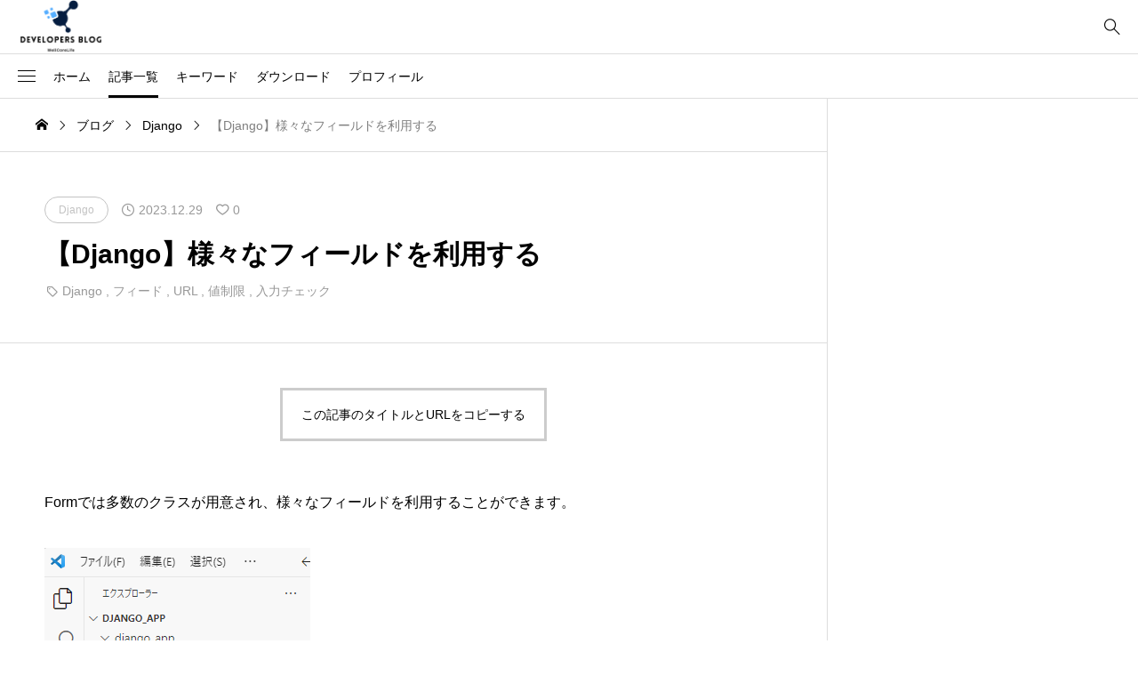

--- FILE ---
content_type: text/html; charset=UTF-8
request_url: https://dev.wellcorelife.com/django_use_several_fields/
body_size: 32494
content:
<!DOCTYPE html>
<html class="pc" lang="ja">
<head >
<meta charset="UTF-8">
<meta name="viewport" content="width=device-width">
<title>【Django】様々なフィールドを利用する | Developers Blog</title>
<meta name="description" content="Formでは多数のクラスが用意され、様々なフィールドを利用することができます。">
<link rel="pingback" href="https://dev.wellcorelife.com/xmlrpc.php">
<meta name='robots' content='max-image-preview:large' />
	<style>img:is([sizes="auto" i], [sizes^="auto," i]) { contain-intrinsic-size: 3000px 1500px }</style>
	<link rel='dns-prefetch' href='//www.googletagmanager.com' />
<link rel='dns-prefetch' href='//pagead2.googlesyndication.com' />
<link rel='dns-prefetch' href='//fundingchoicesmessages.google.com' />
<link rel="alternate" type="application/rss+xml" title="Developers Blog &raquo; フィード" href="https://dev.wellcorelife.com/feed/" />
<link rel="alternate" type="application/rss+xml" title="Developers Blog &raquo; コメントフィード" href="https://dev.wellcorelife.com/comments/feed/" />
<link rel="alternate" type="application/rss+xml" title="Developers Blog &raquo; 【Django】様々なフィールドを利用する のコメントのフィード" href="https://dev.wellcorelife.com/django_use_several_fields/feed/" />
		<!-- This site uses the Google Analytics by MonsterInsights plugin v9.10.0 - Using Analytics tracking - https://www.monsterinsights.com/ -->
		<!-- Note: MonsterInsights is not currently configured on this site. The site owner needs to authenticate with Google Analytics in the MonsterInsights settings panel. -->
					<!-- No tracking code set -->
				<!-- / Google Analytics by MonsterInsights -->
		<link rel='stylesheet' id='wp-block-library-css' href='https://dev.wellcorelife.com/wp-includes/css/dist/block-library/style.min.css?ver=6.8.3' type='text/css' media='all' />
<style id='classic-theme-styles-inline-css' type='text/css'>
/*! This file is auto-generated */
.wp-block-button__link{color:#fff;background-color:#32373c;border-radius:9999px;box-shadow:none;text-decoration:none;padding:calc(.667em + 2px) calc(1.333em + 2px);font-size:1.125em}.wp-block-file__button{background:#32373c;color:#fff;text-decoration:none}
</style>
<link rel='stylesheet' id='liquid-block-speech-css' href='https://dev.wellcorelife.com/wp-content/plugins/liquid-speech-balloon/css/block.css?ver=6.8.3' type='text/css' media='all' />
<style id='global-styles-inline-css' type='text/css'>
:root{--wp--preset--aspect-ratio--square: 1;--wp--preset--aspect-ratio--4-3: 4/3;--wp--preset--aspect-ratio--3-4: 3/4;--wp--preset--aspect-ratio--3-2: 3/2;--wp--preset--aspect-ratio--2-3: 2/3;--wp--preset--aspect-ratio--16-9: 16/9;--wp--preset--aspect-ratio--9-16: 9/16;--wp--preset--color--black: #000000;--wp--preset--color--cyan-bluish-gray: #abb8c3;--wp--preset--color--white: #ffffff;--wp--preset--color--pale-pink: #f78da7;--wp--preset--color--vivid-red: #cf2e2e;--wp--preset--color--luminous-vivid-orange: #ff6900;--wp--preset--color--luminous-vivid-amber: #fcb900;--wp--preset--color--light-green-cyan: #7bdcb5;--wp--preset--color--vivid-green-cyan: #00d084;--wp--preset--color--pale-cyan-blue: #8ed1fc;--wp--preset--color--vivid-cyan-blue: #0693e3;--wp--preset--color--vivid-purple: #9b51e0;--wp--preset--gradient--vivid-cyan-blue-to-vivid-purple: linear-gradient(135deg,rgba(6,147,227,1) 0%,rgb(155,81,224) 100%);--wp--preset--gradient--light-green-cyan-to-vivid-green-cyan: linear-gradient(135deg,rgb(122,220,180) 0%,rgb(0,208,130) 100%);--wp--preset--gradient--luminous-vivid-amber-to-luminous-vivid-orange: linear-gradient(135deg,rgba(252,185,0,1) 0%,rgba(255,105,0,1) 100%);--wp--preset--gradient--luminous-vivid-orange-to-vivid-red: linear-gradient(135deg,rgba(255,105,0,1) 0%,rgb(207,46,46) 100%);--wp--preset--gradient--very-light-gray-to-cyan-bluish-gray: linear-gradient(135deg,rgb(238,238,238) 0%,rgb(169,184,195) 100%);--wp--preset--gradient--cool-to-warm-spectrum: linear-gradient(135deg,rgb(74,234,220) 0%,rgb(151,120,209) 20%,rgb(207,42,186) 40%,rgb(238,44,130) 60%,rgb(251,105,98) 80%,rgb(254,248,76) 100%);--wp--preset--gradient--blush-light-purple: linear-gradient(135deg,rgb(255,206,236) 0%,rgb(152,150,240) 100%);--wp--preset--gradient--blush-bordeaux: linear-gradient(135deg,rgb(254,205,165) 0%,rgb(254,45,45) 50%,rgb(107,0,62) 100%);--wp--preset--gradient--luminous-dusk: linear-gradient(135deg,rgb(255,203,112) 0%,rgb(199,81,192) 50%,rgb(65,88,208) 100%);--wp--preset--gradient--pale-ocean: linear-gradient(135deg,rgb(255,245,203) 0%,rgb(182,227,212) 50%,rgb(51,167,181) 100%);--wp--preset--gradient--electric-grass: linear-gradient(135deg,rgb(202,248,128) 0%,rgb(113,206,126) 100%);--wp--preset--gradient--midnight: linear-gradient(135deg,rgb(2,3,129) 0%,rgb(40,116,252) 100%);--wp--preset--font-size--small: 13px;--wp--preset--font-size--medium: 20px;--wp--preset--font-size--large: 36px;--wp--preset--font-size--x-large: 42px;--wp--preset--spacing--20: 0.44rem;--wp--preset--spacing--30: 0.67rem;--wp--preset--spacing--40: 1rem;--wp--preset--spacing--50: 1.5rem;--wp--preset--spacing--60: 2.25rem;--wp--preset--spacing--70: 3.38rem;--wp--preset--spacing--80: 5.06rem;--wp--preset--shadow--natural: 6px 6px 9px rgba(0, 0, 0, 0.2);--wp--preset--shadow--deep: 12px 12px 50px rgba(0, 0, 0, 0.4);--wp--preset--shadow--sharp: 6px 6px 0px rgba(0, 0, 0, 0.2);--wp--preset--shadow--outlined: 6px 6px 0px -3px rgba(255, 255, 255, 1), 6px 6px rgba(0, 0, 0, 1);--wp--preset--shadow--crisp: 6px 6px 0px rgba(0, 0, 0, 1);}:where(.is-layout-flex){gap: 0.5em;}:where(.is-layout-grid){gap: 0.5em;}body .is-layout-flex{display: flex;}.is-layout-flex{flex-wrap: wrap;align-items: center;}.is-layout-flex > :is(*, div){margin: 0;}body .is-layout-grid{display: grid;}.is-layout-grid > :is(*, div){margin: 0;}:where(.wp-block-columns.is-layout-flex){gap: 2em;}:where(.wp-block-columns.is-layout-grid){gap: 2em;}:where(.wp-block-post-template.is-layout-flex){gap: 1.25em;}:where(.wp-block-post-template.is-layout-grid){gap: 1.25em;}.has-black-color{color: var(--wp--preset--color--black) !important;}.has-cyan-bluish-gray-color{color: var(--wp--preset--color--cyan-bluish-gray) !important;}.has-white-color{color: var(--wp--preset--color--white) !important;}.has-pale-pink-color{color: var(--wp--preset--color--pale-pink) !important;}.has-vivid-red-color{color: var(--wp--preset--color--vivid-red) !important;}.has-luminous-vivid-orange-color{color: var(--wp--preset--color--luminous-vivid-orange) !important;}.has-luminous-vivid-amber-color{color: var(--wp--preset--color--luminous-vivid-amber) !important;}.has-light-green-cyan-color{color: var(--wp--preset--color--light-green-cyan) !important;}.has-vivid-green-cyan-color{color: var(--wp--preset--color--vivid-green-cyan) !important;}.has-pale-cyan-blue-color{color: var(--wp--preset--color--pale-cyan-blue) !important;}.has-vivid-cyan-blue-color{color: var(--wp--preset--color--vivid-cyan-blue) !important;}.has-vivid-purple-color{color: var(--wp--preset--color--vivid-purple) !important;}.has-black-background-color{background-color: var(--wp--preset--color--black) !important;}.has-cyan-bluish-gray-background-color{background-color: var(--wp--preset--color--cyan-bluish-gray) !important;}.has-white-background-color{background-color: var(--wp--preset--color--white) !important;}.has-pale-pink-background-color{background-color: var(--wp--preset--color--pale-pink) !important;}.has-vivid-red-background-color{background-color: var(--wp--preset--color--vivid-red) !important;}.has-luminous-vivid-orange-background-color{background-color: var(--wp--preset--color--luminous-vivid-orange) !important;}.has-luminous-vivid-amber-background-color{background-color: var(--wp--preset--color--luminous-vivid-amber) !important;}.has-light-green-cyan-background-color{background-color: var(--wp--preset--color--light-green-cyan) !important;}.has-vivid-green-cyan-background-color{background-color: var(--wp--preset--color--vivid-green-cyan) !important;}.has-pale-cyan-blue-background-color{background-color: var(--wp--preset--color--pale-cyan-blue) !important;}.has-vivid-cyan-blue-background-color{background-color: var(--wp--preset--color--vivid-cyan-blue) !important;}.has-vivid-purple-background-color{background-color: var(--wp--preset--color--vivid-purple) !important;}.has-black-border-color{border-color: var(--wp--preset--color--black) !important;}.has-cyan-bluish-gray-border-color{border-color: var(--wp--preset--color--cyan-bluish-gray) !important;}.has-white-border-color{border-color: var(--wp--preset--color--white) !important;}.has-pale-pink-border-color{border-color: var(--wp--preset--color--pale-pink) !important;}.has-vivid-red-border-color{border-color: var(--wp--preset--color--vivid-red) !important;}.has-luminous-vivid-orange-border-color{border-color: var(--wp--preset--color--luminous-vivid-orange) !important;}.has-luminous-vivid-amber-border-color{border-color: var(--wp--preset--color--luminous-vivid-amber) !important;}.has-light-green-cyan-border-color{border-color: var(--wp--preset--color--light-green-cyan) !important;}.has-vivid-green-cyan-border-color{border-color: var(--wp--preset--color--vivid-green-cyan) !important;}.has-pale-cyan-blue-border-color{border-color: var(--wp--preset--color--pale-cyan-blue) !important;}.has-vivid-cyan-blue-border-color{border-color: var(--wp--preset--color--vivid-cyan-blue) !important;}.has-vivid-purple-border-color{border-color: var(--wp--preset--color--vivid-purple) !important;}.has-vivid-cyan-blue-to-vivid-purple-gradient-background{background: var(--wp--preset--gradient--vivid-cyan-blue-to-vivid-purple) !important;}.has-light-green-cyan-to-vivid-green-cyan-gradient-background{background: var(--wp--preset--gradient--light-green-cyan-to-vivid-green-cyan) !important;}.has-luminous-vivid-amber-to-luminous-vivid-orange-gradient-background{background: var(--wp--preset--gradient--luminous-vivid-amber-to-luminous-vivid-orange) !important;}.has-luminous-vivid-orange-to-vivid-red-gradient-background{background: var(--wp--preset--gradient--luminous-vivid-orange-to-vivid-red) !important;}.has-very-light-gray-to-cyan-bluish-gray-gradient-background{background: var(--wp--preset--gradient--very-light-gray-to-cyan-bluish-gray) !important;}.has-cool-to-warm-spectrum-gradient-background{background: var(--wp--preset--gradient--cool-to-warm-spectrum) !important;}.has-blush-light-purple-gradient-background{background: var(--wp--preset--gradient--blush-light-purple) !important;}.has-blush-bordeaux-gradient-background{background: var(--wp--preset--gradient--blush-bordeaux) !important;}.has-luminous-dusk-gradient-background{background: var(--wp--preset--gradient--luminous-dusk) !important;}.has-pale-ocean-gradient-background{background: var(--wp--preset--gradient--pale-ocean) !important;}.has-electric-grass-gradient-background{background: var(--wp--preset--gradient--electric-grass) !important;}.has-midnight-gradient-background{background: var(--wp--preset--gradient--midnight) !important;}.has-small-font-size{font-size: var(--wp--preset--font-size--small) !important;}.has-medium-font-size{font-size: var(--wp--preset--font-size--medium) !important;}.has-large-font-size{font-size: var(--wp--preset--font-size--large) !important;}.has-x-large-font-size{font-size: var(--wp--preset--font-size--x-large) !important;}
:where(.wp-block-post-template.is-layout-flex){gap: 1.25em;}:where(.wp-block-post-template.is-layout-grid){gap: 1.25em;}
:where(.wp-block-columns.is-layout-flex){gap: 2em;}:where(.wp-block-columns.is-layout-grid){gap: 2em;}
:root :where(.wp-block-pullquote){font-size: 1.5em;line-height: 1.6;}
</style>
<link rel='stylesheet' id='toc-screen-css' href='https://dev.wellcorelife.com/wp-content/plugins/table-of-contents-plus/screen.min.css?ver=2411.1' type='text/css' media='all' />
<link rel='stylesheet' id='simplebar-css' href='https://dev.wellcorelife.com/wp-content/themes/null_biz002/css/simplebar.css?ver=2.3' type='text/css' media='all' />
<link rel='stylesheet' id='swiper-css' href='https://dev.wellcorelife.com/wp-content/themes/null_biz002/css/swiper-bundle.min.css?ver=2.3' type='text/css' media='all' />
<link rel='stylesheet' id='style-css' href='https://dev.wellcorelife.com/wp-content/themes/null_biz002/style.css?ver=2.3' type='text/css' media='all' />
<link rel='stylesheet' id='design-plus-css' href='https://dev.wellcorelife.com/wp-content/themes/null_biz002/css/design-plus.css?ver=2.3' type='text/css' media='all' />
<link rel='stylesheet' id='default-widget-css' href='https://dev.wellcorelife.com/wp-content/themes/null_biz002/css/default-widget.css?ver=2.3' type='text/css' media='all' />
<link rel='stylesheet' id='side-navigation-css' href='https://dev.wellcorelife.com/wp-content/themes/null_biz002/css/side-navigation.css?ver=2.3' type='text/css' media='all' />
<link rel='stylesheet' id='comment-css' href='https://dev.wellcorelife.com/wp-content/themes/null_biz002/css/comment.css?ver=2.3' type='text/css' media='all' />
<link rel='stylesheet' id='sns-button-css-css' href='https://dev.wellcorelife.com/wp-content/themes/null_biz002/css/sns-button.css?ver=6.8.3' type='text/css' media='all' />
<link rel='stylesheet' id='hcb-style-css' href='https://dev.wellcorelife.com/wp-content/plugins/highlighting-code-block/build/css/hcb--light.css?ver=2.0.1' type='text/css' media='all' />
<style id='hcb-style-inline-css' type='text/css'>
:root{--hcb--fz--base: 14px}:root{--hcb--fz--mobile: 13px}:root{--hcb--ff:Menlo, Consolas, "Hiragino Kaku Gothic ProN", "Hiragino Sans", Meiryo, sans-serif;}
</style>
<script type="text/javascript" src="https://dev.wellcorelife.com/wp-includes/js/jquery/jquery.min.js?ver=3.7.1" id="jquery-core-js"></script>
<script type="text/javascript" src="https://dev.wellcorelife.com/wp-includes/js/jquery/jquery-migrate.min.js?ver=3.4.1" id="jquery-migrate-js"></script>
<script type="text/javascript" src="https://dev.wellcorelife.com/wp-content/themes/null_biz002/js/simplebar.min.js?ver=2.3" id="simplebar-js"></script>
<script type="text/javascript" src="https://dev.wellcorelife.com/wp-content/themes/null_biz002/js/swiper-bundle.min.js?ver=2.3" id="swiper-js"></script>
<script type="text/javascript" src="https://dev.wellcorelife.com/wp-content/themes/null_biz002/js/jquery.easing.1.4.js?ver=2.3" id="jquery-easing-js"></script>
<script type="text/javascript" src="https://dev.wellcorelife.com/wp-content/themes/null_biz002/js/jscript.js?ver=2.3" id="jscript-js"></script>
<script type="text/javascript" src="https://dev.wellcorelife.com/wp-content/themes/null_biz002/js/jquery.cookie.min.js?ver=2.3" id="jquery-cookie-js"></script>
<script type="text/javascript" src="https://dev.wellcorelife.com/wp-content/themes/null_biz002/js/comment.js?ver=2.3" id="comment-js"></script>
<script type="text/javascript" id="like-js-extra">
/* <![CDATA[ */
var TCD_FUNCTIONS = {"ajax_url":"https:\/\/dev.wellcorelife.com\/wp-admin\/admin-ajax.php","ajax_error_message":"\u30a8\u30e9\u30fc\u304c\u8d77\u304d\u307e\u3057\u305f\u3002\u3082\u3046\u4e00\u5ea6\u304a\u8a66\u3057\u304f\u3060\u3055\u3044\u3002"};
/* ]]> */
</script>
<script type="text/javascript" src="https://dev.wellcorelife.com/wp-content/themes/null_biz002/js/like.js?ver=2.3" id="like-js"></script>

<!-- Site Kit によって追加された Google タグ（gtag.js）スニペット -->
<!-- Google アナリティクス スニペット (Site Kit が追加) -->
<script type="text/javascript" src="https://www.googletagmanager.com/gtag/js?id=GT-WF4DCRB" id="google_gtagjs-js" async></script>
<script type="text/javascript" id="google_gtagjs-js-after">
/* <![CDATA[ */
window.dataLayer = window.dataLayer || [];function gtag(){dataLayer.push(arguments);}
gtag("set","linker",{"domains":["dev.wellcorelife.com"]});
gtag("js", new Date());
gtag("set", "developer_id.dZTNiMT", true);
gtag("config", "GT-WF4DCRB");
/* ]]> */
</script>
<link rel="https://api.w.org/" href="https://dev.wellcorelife.com/wp-json/" /><link rel="alternate" title="JSON" type="application/json" href="https://dev.wellcorelife.com/wp-json/wp/v2/posts/241" /><link rel="canonical" href="https://dev.wellcorelife.com/django_use_several_fields/" />
<link rel='shortlink' href='https://dev.wellcorelife.com/?p=241' />
<link rel="alternate" title="oEmbed (JSON)" type="application/json+oembed" href="https://dev.wellcorelife.com/wp-json/oembed/1.0/embed?url=https%3A%2F%2Fdev.wellcorelife.com%2Fdjango_use_several_fields%2F" />
<link rel="alternate" title="oEmbed (XML)" type="text/xml+oembed" href="https://dev.wellcorelife.com/wp-json/oembed/1.0/embed?url=https%3A%2F%2Fdev.wellcorelife.com%2Fdjango_use_several_fields%2F&#038;format=xml" />
<meta name="generator" content="Site Kit by Google 1.160.1" /><!-- Analytics by WP Statistics - https://wp-statistics.com -->
<style type="text/css">
:root {
  --tcd-accent-color:0,0,0;
  --tcd-link-color:21,120,214;
}
body { font-size:16px; }
.c-headline { font-size:32px; }
@media screen and (max-width:767px) {
  body { font-size:16px; }
  .c-headline { font-size:22px; }
}
body, input, textarea { font-family: var(--tcd-font-type2); }
.c-font-type { font-family: var(--tcd-font-type2); }

.p-global__nav > li:hover a{color:rgba(var(--tcd-accent-color, 0,0,0),0.5);}
.p-archive__link:hover .p-archive__item-title{color:rgba(var(--tcd-accent-color, 0,0,0),0.5);}
.c-breadcrumb__item > span{color:rgba(var(--tcd-accent-color, 0,0,0),0.5);}

.p-footer__logo { font-size:20px; }
.styled_h2 {
  font-size:26px!important;
  text-align:center!important;
  font-weight:600!important;
  color:#000000;
  border-color:#000000;
  border-width:3px;
  border-style:solid;
border-left:none;
border-right:none;
border-top:none;
border-bottom:none;
background-color:transparent;
}
@media screen and (max-width:767px) {
  .styled_h2 { font-size:18px!important; }
}
.styled_h3 {
  font-size:20px!important;
  text-align:left!important;
  font-weight:600!important;
  color:#000000;
  border-color:#000000;
  border-width:2px;
  border-style:solid;
padding-left:1em!important;
padding-top:0.5em!important;
padding-bottom:0.5em!important;
border-right:none;
border-top:none;
border-bottom:none;
background-color:transparent;
}
@media screen and (max-width:767px) {
  .styled_h3 { font-size:16px!important; }
}
.styled_h4 {
  font-size:18px!important;
  text-align:left!important;
  font-weight:400!important;
  color:#000000;
  border-color:#dddddd;
  border-width:1px;
  border-style:dotted;
border-left:none;
border-right:none;
border-top:none;
padding-bottom:0.8em!important;
background-color:transparent;
}
@media screen and (max-width:767px) {
  .styled_h4 { font-size:18px!important; }
}
.styled_h5 {
  font-size:16px!important;
  text-align:left!important;
  font-weight:400!important;
  color:#000000;
  border-color:#000000;
  border-width:3px;
  border-style:double;
border-left:none;
border-right:none;
border-top:none;
border-bottom:none;
background-color:#fafafa;
padding:0.8em 1em!important;
}
@media screen and (max-width:767px) {
  .styled_h5 { font-size:16px!important; }
}
.q_frame1 {
	background:#ffffff;
	border-radius:0px;
	border-width:1px;
	border-color:#dddddd;
	border-style:solid;
}
.q_frame1 .q_frame_label {
	color:#000000;
}
.q_frame2 {
	background:#ffffff;
	border-radius:0px;
	border-width:1px;
	border-color:#009aff;
	border-style:solid;
}
.q_frame2 .q_frame_label {
	color:#009aff;
}
.q_frame3 {
	background:#ffffff;
	border-radius:10px;
	border-width:1px;
	border-color:#f9b42d;
	border-style:solid;
}
.q_frame3 .q_frame_label {
	color:#f9b42d;
}
.q_underline1 {
	font-weight:400;
  background-image: -webkit-linear-gradient(left, transparent 50%, #fff799 50%);
  background-image: -moz-linear-gradient(left, transparent 50%, #fff799 50%);
  background-image: linear-gradient(to right, transparent 50%, #fff799 50%);
  background-position:-100% 0.8em;}
.q_underline2 {
	font-weight:600;
  background-image: -webkit-linear-gradient(left, transparent 50%, #99f9ff 50%);
  background-image: -moz-linear-gradient(left, transparent 50%, #99f9ff 50%);
  background-image: linear-gradient(to right, transparent 50%, #99f9ff 50%);
  }
.q_underline3 {
	font-weight:400;
  background-image: -webkit-linear-gradient(left, transparent 50%, #ff99b8 50%);
  background-image: -moz-linear-gradient(left, transparent 50%, #ff99b8 50%);
  background-image: linear-gradient(to right, transparent 50%, #ff99b8 50%);
  }
.speech_balloon1 .speech_balloon_text_inner {
  color:#000;
  background-color:#f2f2f2;
  border-color:#f2f2f2;
}
.speech_balloon1 .before { border-left-color:#f2f2f2; }
.speech_balloon1 .after { border-right-color:#f2f2f2; }
.speech_balloon2 .speech_balloon_text_inner {
  color:#000000;
  background-color:#ffffff;
  border-color:#000000;
}
.speech_balloon2 .before { border-left-color:#000000; }
.speech_balloon2 .after { border-right-color:#ffffff; }
.speech_balloon3 .speech_balloon_text_inner {
  color:#ffffff;
  background-color:#000000;
  border-color:#000000;
}
.speech_balloon3 .before { border-left-color:#000000; }
.speech_balloon3 .after { border-right-color:#000000; }
.speech_balloon4 .speech_balloon_text_inner {
  color:#000000;
  background-color:#ffffff;
  border-color:#000000;
}
.speech_balloon4 .before { border-left-color:#000000; }
.speech_balloon4 .after { border-right-color:#ffffff; }
.q_custom_button.q_custom_button1 { min-width:270px; height:60px;border-radius:70px;color:#666666;border-color:#666666; }.q_custom_button.q_custom_button1:before { background-color:#000000;opacity:0; }.q_custom_button.q_custom_button1:hover { color:#fff;border-color:#000000; }.q_custom_button.q_custom_button1:hover:before { opacity:1; }.q_custom_button.q_custom_button2 { min-width:270px; height:60px;border-radius:0px;background-color:#333333;border:none; }.q_custom_button.q_custom_button2:before { background-color:#000000;left:-100%; }.q_custom_button.q_custom_button2:hover {  }.q_custom_button.q_custom_button2:hover:before { left:0; }.q_custom_button.q_custom_button3 { min-width:400px; height:70px;border-radius:70px;border-color:#000000; }.q_custom_button.q_custom_button3:before { background-color:#000000;left:-35px;transform:skewX(45deg); width:calc(100% + 70px); }.q_custom_button.q_custom_button3:hover { color:#000000;border-color:#000000; }.q_custom_button.q_custom_button3:hover:before { left:calc(100% + 50px); }.qt_google_map .pb_googlemap_custom-overlay-inner { background:#000000; color:#ffffff; }
.qt_google_map .pb_googlemap_custom-overlay-inner::after { border-color:#000000 transparent transparent transparent; }
</style>
<style id="current-page-style" type="text/css">
.p-article__header-title--post { font-size:30px; }
@media (max-width:767px) {
  .p-article__header-title--post { font-size:22px; }
}
.l-sidenav .widget_categories > ul > li.cat-item-7 { color:#c3c3c3; }
.l-sidenav .widget_categories > ul > li.cat-item-7 > ul { background:#c3c3c3; }
.l-sidenav .widget_categories > ul > li.cat-item-3 { color:#c3c3c3; }
.l-sidenav .widget_categories > ul > li.cat-item-3 > ul { background:#c3c3c3; }
.l-sidenav .widget_categories > ul > li.cat-item-417 { color:#000000; }
.l-sidenav .widget_categories > ul > li.cat-item-417 > ul { background:#000000; }
.l-sidenav .widget_categories > ul > li.cat-item-428 { color:#000000; }
.l-sidenav .widget_categories > ul > li.cat-item-428 > ul { background:#000000; }
.l-sidenav .widget_categories > ul > li.cat-item-4 { color:#dd3333; }
.l-sidenav .widget_categories > ul > li.cat-item-4 > ul { background:#dd3333; }
.l-sidenav .widget_categories > ul > li.cat-item-354 { color:#000000; }
.l-sidenav .widget_categories > ul > li.cat-item-354 > ul { background:#000000; }
.l-sidenav .widget_categories > ul > li.cat-item-167 { color:#000000; }
.l-sidenav .widget_categories > ul > li.cat-item-167 > ul { background:#000000; }
.l-sidenav .widget_categories > ul > li.cat-item-6 { color:#c3c3c3; }
.l-sidenav .widget_categories > ul > li.cat-item-6 > ul { background:#c3c3c3; }
.l-sidenav .widget_categories > ul > li.cat-item-2 { color:#1e73be; }
.l-sidenav .widget_categories > ul > li.cat-item-2 > ul { background:#1e73be; }
.l-sidenav .widget_categories > ul > li.cat-item-355 { color:#000000; }
.l-sidenav .widget_categories > ul > li.cat-item-355 > ul { background:#000000; }
.l-sidenav .widget_categories > ul > li.cat-item-359 { color:#000000; }
.l-sidenav .widget_categories > ul > li.cat-item-359 > ul { background:#000000; }
.l-sidenav .widget_categories > ul > li.cat-item-8 { color:#c3c3c3; }
.l-sidenav .widget_categories > ul > li.cat-item-8 > ul { background:#c3c3c3; }
.l-sidenav .widget_categories > ul > li.cat-item-1 { color:#c3c3c3; }
.l-sidenav .widget_categories > ul > li.cat-item-1 > ul { background:#c3c3c3; }
.l-sidenav .widget_categories > ul > li.cat-item-408 { color:#000000; }
.l-sidenav .widget_categories > ul > li.cat-item-408 > ul { background:#000000; }
.l-sidenav .widget_categories > ul > li.cat-item-391 { color:#000000; }
.l-sidenav .widget_categories > ul > li.cat-item-391 > ul { background:#000000; }
</style>

<!-- Site Kit が追加した Google AdSense メタタグ -->
<meta name="google-adsense-platform-account" content="ca-host-pub-2644536267352236">
<meta name="google-adsense-platform-domain" content="sitekit.withgoogle.com">
<!-- Site Kit が追加した End Google AdSense メタタグ -->

<!-- Google AdSense スニペット (Site Kit が追加) -->
<script type="text/javascript" async="async" src="https://pagead2.googlesyndication.com/pagead/js/adsbygoogle.js?client=ca-pub-4912766922533451&amp;host=ca-host-pub-2644536267352236" crossorigin="anonymous"></script>

<!-- (ここまで) Google AdSense スニペット (Site Kit が追加) -->

<!-- Site Kit によって追加された「Google AdSense 広告ブロックによる損失収益の回復」スニペット -->
<script async src="https://fundingchoicesmessages.google.com/i/pub-4912766922533451?ers=1"></script><script>(function() {function signalGooglefcPresent() {if (!window.frames['googlefcPresent']) {if (document.body) {const iframe = document.createElement('iframe'); iframe.style = 'width: 0; height: 0; border: none; z-index: -1000; left: -1000px; top: -1000px;'; iframe.style.display = 'none'; iframe.name = 'googlefcPresent'; document.body.appendChild(iframe);} else {setTimeout(signalGooglefcPresent, 0);}}}signalGooglefcPresent();})();</script>
<!-- Site Kit によって追加された「Google AdSense 広告ブロックによる損失収益の回復」スニペットを終了 -->

<!-- Site Kit によって追加された「Google AdSense 広告ブロックによる損失収益の回復エラー保護」スニペット -->
<script>(function(){'use strict';function aa(a){var b=0;return function(){return b<a.length?{done:!1,value:a[b++]}:{done:!0}}}var ba=typeof Object.defineProperties=="function"?Object.defineProperty:function(a,b,c){if(a==Array.prototype||a==Object.prototype)return a;a[b]=c.value;return a};
function ca(a){a=["object"==typeof globalThis&&globalThis,a,"object"==typeof window&&window,"object"==typeof self&&self,"object"==typeof global&&global];for(var b=0;b<a.length;++b){var c=a[b];if(c&&c.Math==Math)return c}throw Error("Cannot find global object");}var da=ca(this);function l(a,b){if(b)a:{var c=da;a=a.split(".");for(var d=0;d<a.length-1;d++){var e=a[d];if(!(e in c))break a;c=c[e]}a=a[a.length-1];d=c[a];b=b(d);b!=d&&b!=null&&ba(c,a,{configurable:!0,writable:!0,value:b})}}
function ea(a){return a.raw=a}function n(a){var b=typeof Symbol!="undefined"&&Symbol.iterator&&a[Symbol.iterator];if(b)return b.call(a);if(typeof a.length=="number")return{next:aa(a)};throw Error(String(a)+" is not an iterable or ArrayLike");}function fa(a){for(var b,c=[];!(b=a.next()).done;)c.push(b.value);return c}var ha=typeof Object.create=="function"?Object.create:function(a){function b(){}b.prototype=a;return new b},p;
if(typeof Object.setPrototypeOf=="function")p=Object.setPrototypeOf;else{var q;a:{var ja={a:!0},ka={};try{ka.__proto__=ja;q=ka.a;break a}catch(a){}q=!1}p=q?function(a,b){a.__proto__=b;if(a.__proto__!==b)throw new TypeError(a+" is not extensible");return a}:null}var la=p;
function t(a,b){a.prototype=ha(b.prototype);a.prototype.constructor=a;if(la)la(a,b);else for(var c in b)if(c!="prototype")if(Object.defineProperties){var d=Object.getOwnPropertyDescriptor(b,c);d&&Object.defineProperty(a,c,d)}else a[c]=b[c];a.A=b.prototype}function ma(){for(var a=Number(this),b=[],c=a;c<arguments.length;c++)b[c-a]=arguments[c];return b}l("Object.is",function(a){return a?a:function(b,c){return b===c?b!==0||1/b===1/c:b!==b&&c!==c}});
l("Array.prototype.includes",function(a){return a?a:function(b,c){var d=this;d instanceof String&&(d=String(d));var e=d.length;c=c||0;for(c<0&&(c=Math.max(c+e,0));c<e;c++){var f=d[c];if(f===b||Object.is(f,b))return!0}return!1}});
l("String.prototype.includes",function(a){return a?a:function(b,c){if(this==null)throw new TypeError("The 'this' value for String.prototype.includes must not be null or undefined");if(b instanceof RegExp)throw new TypeError("First argument to String.prototype.includes must not be a regular expression");return this.indexOf(b,c||0)!==-1}});l("Number.MAX_SAFE_INTEGER",function(){return 9007199254740991});
l("Number.isFinite",function(a){return a?a:function(b){return typeof b!=="number"?!1:!isNaN(b)&&b!==Infinity&&b!==-Infinity}});l("Number.isInteger",function(a){return a?a:function(b){return Number.isFinite(b)?b===Math.floor(b):!1}});l("Number.isSafeInteger",function(a){return a?a:function(b){return Number.isInteger(b)&&Math.abs(b)<=Number.MAX_SAFE_INTEGER}});
l("Math.trunc",function(a){return a?a:function(b){b=Number(b);if(isNaN(b)||b===Infinity||b===-Infinity||b===0)return b;var c=Math.floor(Math.abs(b));return b<0?-c:c}});/*

 Copyright The Closure Library Authors.
 SPDX-License-Identifier: Apache-2.0
*/
var u=this||self;function v(a,b){a:{var c=["CLOSURE_FLAGS"];for(var d=u,e=0;e<c.length;e++)if(d=d[c[e]],d==null){c=null;break a}c=d}a=c&&c[a];return a!=null?a:b}function w(a){return a};function na(a){u.setTimeout(function(){throw a;},0)};var oa=v(610401301,!1),pa=v(188588736,!0),qa=v(645172343,v(1,!0));var x,ra=u.navigator;x=ra?ra.userAgentData||null:null;function z(a){return oa?x?x.brands.some(function(b){return(b=b.brand)&&b.indexOf(a)!=-1}):!1:!1}function A(a){var b;a:{if(b=u.navigator)if(b=b.userAgent)break a;b=""}return b.indexOf(a)!=-1};function B(){return oa?!!x&&x.brands.length>0:!1}function C(){return B()?z("Chromium"):(A("Chrome")||A("CriOS"))&&!(B()?0:A("Edge"))||A("Silk")};var sa=B()?!1:A("Trident")||A("MSIE");!A("Android")||C();C();A("Safari")&&(C()||(B()?0:A("Coast"))||(B()?0:A("Opera"))||(B()?0:A("Edge"))||(B()?z("Microsoft Edge"):A("Edg/"))||B()&&z("Opera"));var ta={},D=null;var ua=typeof Uint8Array!=="undefined",va=!sa&&typeof btoa==="function";var wa;function E(){return typeof BigInt==="function"};var F=typeof Symbol==="function"&&typeof Symbol()==="symbol";function xa(a){return typeof Symbol==="function"&&typeof Symbol()==="symbol"?Symbol():a}var G=xa(),ya=xa("2ex");var za=F?function(a,b){a[G]|=b}:function(a,b){a.g!==void 0?a.g|=b:Object.defineProperties(a,{g:{value:b,configurable:!0,writable:!0,enumerable:!1}})},H=F?function(a){return a[G]|0}:function(a){return a.g|0},I=F?function(a){return a[G]}:function(a){return a.g},J=F?function(a,b){a[G]=b}:function(a,b){a.g!==void 0?a.g=b:Object.defineProperties(a,{g:{value:b,configurable:!0,writable:!0,enumerable:!1}})};function Aa(a,b){J(b,(a|0)&-14591)}function Ba(a,b){J(b,(a|34)&-14557)};var K={},Ca={};function Da(a){return!(!a||typeof a!=="object"||a.g!==Ca)}function Ea(a){return a!==null&&typeof a==="object"&&!Array.isArray(a)&&a.constructor===Object}function L(a,b,c){if(!Array.isArray(a)||a.length)return!1;var d=H(a);if(d&1)return!0;if(!(b&&(Array.isArray(b)?b.includes(c):b.has(c))))return!1;J(a,d|1);return!0};var M=0,N=0;function Fa(a){var b=a>>>0;M=b;N=(a-b)/4294967296>>>0}function Ga(a){if(a<0){Fa(-a);var b=n(Ha(M,N));a=b.next().value;b=b.next().value;M=a>>>0;N=b>>>0}else Fa(a)}function Ia(a,b){b>>>=0;a>>>=0;if(b<=2097151)var c=""+(4294967296*b+a);else E()?c=""+(BigInt(b)<<BigInt(32)|BigInt(a)):(c=(a>>>24|b<<8)&16777215,b=b>>16&65535,a=(a&16777215)+c*6777216+b*6710656,c+=b*8147497,b*=2,a>=1E7&&(c+=a/1E7>>>0,a%=1E7),c>=1E7&&(b+=c/1E7>>>0,c%=1E7),c=b+Ja(c)+Ja(a));return c}
function Ja(a){a=String(a);return"0000000".slice(a.length)+a}function Ha(a,b){b=~b;a?a=~a+1:b+=1;return[a,b]};var Ka=/^-?([1-9][0-9]*|0)(\.[0-9]+)?$/;var O;function La(a,b){O=b;a=new a(b);O=void 0;return a}
function P(a,b,c){a==null&&(a=O);O=void 0;if(a==null){var d=96;c?(a=[c],d|=512):a=[];b&&(d=d&-16760833|(b&1023)<<14)}else{if(!Array.isArray(a))throw Error("narr");d=H(a);if(d&2048)throw Error("farr");if(d&64)return a;d|=64;if(c&&(d|=512,c!==a[0]))throw Error("mid");a:{c=a;var e=c.length;if(e){var f=e-1;if(Ea(c[f])){d|=256;b=f-(+!!(d&512)-1);if(b>=1024)throw Error("pvtlmt");d=d&-16760833|(b&1023)<<14;break a}}if(b){b=Math.max(b,e-(+!!(d&512)-1));if(b>1024)throw Error("spvt");d=d&-16760833|(b&1023)<<
14}}}J(a,d);return a};function Ma(a){switch(typeof a){case "number":return isFinite(a)?a:String(a);case "boolean":return a?1:0;case "object":if(a)if(Array.isArray(a)){if(L(a,void 0,0))return}else if(ua&&a!=null&&a instanceof Uint8Array){if(va){for(var b="",c=0,d=a.length-10240;c<d;)b+=String.fromCharCode.apply(null,a.subarray(c,c+=10240));b+=String.fromCharCode.apply(null,c?a.subarray(c):a);a=btoa(b)}else{b===void 0&&(b=0);if(!D){D={};c="ABCDEFGHIJKLMNOPQRSTUVWXYZabcdefghijklmnopqrstuvwxyz0123456789".split("");d=["+/=",
"+/","-_=","-_.","-_"];for(var e=0;e<5;e++){var f=c.concat(d[e].split(""));ta[e]=f;for(var g=0;g<f.length;g++){var h=f[g];D[h]===void 0&&(D[h]=g)}}}b=ta[b];c=Array(Math.floor(a.length/3));d=b[64]||"";for(e=f=0;f<a.length-2;f+=3){var k=a[f],m=a[f+1];h=a[f+2];g=b[k>>2];k=b[(k&3)<<4|m>>4];m=b[(m&15)<<2|h>>6];h=b[h&63];c[e++]=g+k+m+h}g=0;h=d;switch(a.length-f){case 2:g=a[f+1],h=b[(g&15)<<2]||d;case 1:a=a[f],c[e]=b[a>>2]+b[(a&3)<<4|g>>4]+h+d}a=c.join("")}return a}}return a};function Na(a,b,c){a=Array.prototype.slice.call(a);var d=a.length,e=b&256?a[d-1]:void 0;d+=e?-1:0;for(b=b&512?1:0;b<d;b++)a[b]=c(a[b]);if(e){b=a[b]={};for(var f in e)Object.prototype.hasOwnProperty.call(e,f)&&(b[f]=c(e[f]))}return a}function Oa(a,b,c,d,e){if(a!=null){if(Array.isArray(a))a=L(a,void 0,0)?void 0:e&&H(a)&2?a:Pa(a,b,c,d!==void 0,e);else if(Ea(a)){var f={},g;for(g in a)Object.prototype.hasOwnProperty.call(a,g)&&(f[g]=Oa(a[g],b,c,d,e));a=f}else a=b(a,d);return a}}
function Pa(a,b,c,d,e){var f=d||c?H(a):0;d=d?!!(f&32):void 0;a=Array.prototype.slice.call(a);for(var g=0;g<a.length;g++)a[g]=Oa(a[g],b,c,d,e);c&&c(f,a);return a}function Qa(a){return a.s===K?a.toJSON():Ma(a)};function Ra(a,b,c){c=c===void 0?Ba:c;if(a!=null){if(ua&&a instanceof Uint8Array)return b?a:new Uint8Array(a);if(Array.isArray(a)){var d=H(a);if(d&2)return a;b&&(b=d===0||!!(d&32)&&!(d&64||!(d&16)));return b?(J(a,(d|34)&-12293),a):Pa(a,Ra,d&4?Ba:c,!0,!0)}a.s===K&&(c=a.h,d=I(c),a=d&2?a:La(a.constructor,Sa(c,d,!0)));return a}}function Sa(a,b,c){var d=c||b&2?Ba:Aa,e=!!(b&32);a=Na(a,b,function(f){return Ra(f,e,d)});za(a,32|(c?2:0));return a};function Ta(a,b){a=a.h;return Ua(a,I(a),b)}function Va(a,b,c,d){b=d+(+!!(b&512)-1);if(!(b<0||b>=a.length||b>=c))return a[b]}
function Ua(a,b,c,d){if(c===-1)return null;var e=b>>14&1023||536870912;if(c>=e){if(b&256)return a[a.length-1][c]}else{var f=a.length;if(d&&b&256&&(d=a[f-1][c],d!=null)){if(Va(a,b,e,c)&&ya!=null){var g;a=(g=wa)!=null?g:wa={};g=a[ya]||0;g>=4||(a[ya]=g+1,g=Error(),g.__closure__error__context__984382||(g.__closure__error__context__984382={}),g.__closure__error__context__984382.severity="incident",na(g))}return d}return Va(a,b,e,c)}}
function Wa(a,b,c,d,e){var f=b>>14&1023||536870912;if(c>=f||e&&!qa){var g=b;if(b&256)e=a[a.length-1];else{if(d==null)return;e=a[f+(+!!(b&512)-1)]={};g|=256}e[c]=d;c<f&&(a[c+(+!!(b&512)-1)]=void 0);g!==b&&J(a,g)}else a[c+(+!!(b&512)-1)]=d,b&256&&(a=a[a.length-1],c in a&&delete a[c])}
function Xa(a,b){var c=Ya;var d=d===void 0?!1:d;var e=a.h;var f=I(e),g=Ua(e,f,b,d);if(g!=null&&typeof g==="object"&&g.s===K)c=g;else if(Array.isArray(g)){var h=H(g),k=h;k===0&&(k|=f&32);k|=f&2;k!==h&&J(g,k);c=new c(g)}else c=void 0;c!==g&&c!=null&&Wa(e,f,b,c,d);e=c;if(e==null)return e;a=a.h;f=I(a);f&2||(g=e,c=g.h,h=I(c),g=h&2?La(g.constructor,Sa(c,h,!1)):g,g!==e&&(e=g,Wa(a,f,b,e,d)));return e}function Za(a,b){a=Ta(a,b);return a==null||typeof a==="string"?a:void 0}
function $a(a,b){var c=c===void 0?0:c;a=Ta(a,b);if(a!=null)if(b=typeof a,b==="number"?Number.isFinite(a):b!=="string"?0:Ka.test(a))if(typeof a==="number"){if(a=Math.trunc(a),!Number.isSafeInteger(a)){Ga(a);b=M;var d=N;if(a=d&2147483648)b=~b+1>>>0,d=~d>>>0,b==0&&(d=d+1>>>0);b=d*4294967296+(b>>>0);a=a?-b:b}}else if(b=Math.trunc(Number(a)),Number.isSafeInteger(b))a=String(b);else{if(b=a.indexOf("."),b!==-1&&(a=a.substring(0,b)),!(a[0]==="-"?a.length<20||a.length===20&&Number(a.substring(0,7))>-922337:
a.length<19||a.length===19&&Number(a.substring(0,6))<922337)){if(a.length<16)Ga(Number(a));else if(E())a=BigInt(a),M=Number(a&BigInt(4294967295))>>>0,N=Number(a>>BigInt(32)&BigInt(4294967295));else{b=+(a[0]==="-");N=M=0;d=a.length;for(var e=b,f=(d-b)%6+b;f<=d;e=f,f+=6)e=Number(a.slice(e,f)),N*=1E6,M=M*1E6+e,M>=4294967296&&(N+=Math.trunc(M/4294967296),N>>>=0,M>>>=0);b&&(b=n(Ha(M,N)),a=b.next().value,b=b.next().value,M=a,N=b)}a=M;b=N;b&2147483648?E()?a=""+(BigInt(b|0)<<BigInt(32)|BigInt(a>>>0)):(b=
n(Ha(a,b)),a=b.next().value,b=b.next().value,a="-"+Ia(a,b)):a=Ia(a,b)}}else a=void 0;return a!=null?a:c}function R(a,b){var c=c===void 0?"":c;a=Za(a,b);return a!=null?a:c};var S;function T(a,b,c){this.h=P(a,b,c)}T.prototype.toJSON=function(){return ab(this)};T.prototype.s=K;T.prototype.toString=function(){try{return S=!0,ab(this).toString()}finally{S=!1}};
function ab(a){var b=S?a.h:Pa(a.h,Qa,void 0,void 0,!1);var c=!S;var d=pa?void 0:a.constructor.v;var e=I(c?a.h:b);if(a=b.length){var f=b[a-1],g=Ea(f);g?a--:f=void 0;e=+!!(e&512)-1;var h=b;if(g){b:{var k=f;var m={};g=!1;if(k)for(var r in k)if(Object.prototype.hasOwnProperty.call(k,r))if(isNaN(+r))m[r]=k[r];else{var y=k[r];Array.isArray(y)&&(L(y,d,+r)||Da(y)&&y.size===0)&&(y=null);y==null&&(g=!0);y!=null&&(m[r]=y)}if(g){for(var Q in m)break b;m=null}else m=k}k=m==null?f!=null:m!==f}for(var ia;a>0;a--){Q=
a-1;r=h[Q];Q-=e;if(!(r==null||L(r,d,Q)||Da(r)&&r.size===0))break;ia=!0}if(h!==b||k||ia){if(!c)h=Array.prototype.slice.call(h,0,a);else if(ia||k||m)h.length=a;m&&h.push(m)}b=h}return b};function bb(a){return function(b){if(b==null||b=="")b=new a;else{b=JSON.parse(b);if(!Array.isArray(b))throw Error("dnarr");za(b,32);b=La(a,b)}return b}};function cb(a){this.h=P(a)}t(cb,T);var db=bb(cb);var U;function V(a){this.g=a}V.prototype.toString=function(){return this.g+""};var eb={};function fb(a){if(U===void 0){var b=null;var c=u.trustedTypes;if(c&&c.createPolicy){try{b=c.createPolicy("goog#html",{createHTML:w,createScript:w,createScriptURL:w})}catch(d){u.console&&u.console.error(d.message)}U=b}else U=b}a=(b=U)?b.createScriptURL(a):a;return new V(a,eb)};/*

 SPDX-License-Identifier: Apache-2.0
*/
function gb(a){var b=ma.apply(1,arguments);if(b.length===0)return fb(a[0]);for(var c=a[0],d=0;d<b.length;d++)c+=encodeURIComponent(b[d])+a[d+1];return fb(c)};function hb(a,b){a.src=b instanceof V&&b.constructor===V?b.g:"type_error:TrustedResourceUrl";var c,d;(c=(b=(d=(c=(a.ownerDocument&&a.ownerDocument.defaultView||window).document).querySelector)==null?void 0:d.call(c,"script[nonce]"))?b.nonce||b.getAttribute("nonce")||"":"")&&a.setAttribute("nonce",c)};function ib(){return Math.floor(Math.random()*2147483648).toString(36)+Math.abs(Math.floor(Math.random()*2147483648)^Date.now()).toString(36)};function jb(a,b){b=String(b);a.contentType==="application/xhtml+xml"&&(b=b.toLowerCase());return a.createElement(b)}function kb(a){this.g=a||u.document||document};function lb(a){a=a===void 0?document:a;return a.createElement("script")};function mb(a,b,c,d,e,f){try{var g=a.g,h=lb(g);h.async=!0;hb(h,b);g.head.appendChild(h);h.addEventListener("load",function(){e();d&&g.head.removeChild(h)});h.addEventListener("error",function(){c>0?mb(a,b,c-1,d,e,f):(d&&g.head.removeChild(h),f())})}catch(k){f()}};var nb=u.atob("aHR0cHM6Ly93d3cuZ3N0YXRpYy5jb20vaW1hZ2VzL2ljb25zL21hdGVyaWFsL3N5c3RlbS8xeC93YXJuaW5nX2FtYmVyXzI0ZHAucG5n"),ob=u.atob("WW91IGFyZSBzZWVpbmcgdGhpcyBtZXNzYWdlIGJlY2F1c2UgYWQgb3Igc2NyaXB0IGJsb2NraW5nIHNvZnR3YXJlIGlzIGludGVyZmVyaW5nIHdpdGggdGhpcyBwYWdlLg=="),pb=u.atob("RGlzYWJsZSBhbnkgYWQgb3Igc2NyaXB0IGJsb2NraW5nIHNvZnR3YXJlLCB0aGVuIHJlbG9hZCB0aGlzIHBhZ2Uu");function qb(a,b,c){this.i=a;this.u=b;this.o=c;this.g=null;this.j=[];this.m=!1;this.l=new kb(this.i)}
function rb(a){if(a.i.body&&!a.m){var b=function(){sb(a);u.setTimeout(function(){tb(a,3)},50)};mb(a.l,a.u,2,!0,function(){u[a.o]||b()},b);a.m=!0}}
function sb(a){for(var b=W(1,5),c=0;c<b;c++){var d=X(a);a.i.body.appendChild(d);a.j.push(d)}b=X(a);b.style.bottom="0";b.style.left="0";b.style.position="fixed";b.style.width=W(100,110).toString()+"%";b.style.zIndex=W(2147483544,2147483644).toString();b.style.backgroundColor=ub(249,259,242,252,219,229);b.style.boxShadow="0 0 12px #888";b.style.color=ub(0,10,0,10,0,10);b.style.display="flex";b.style.justifyContent="center";b.style.fontFamily="Roboto, Arial";c=X(a);c.style.width=W(80,85).toString()+
"%";c.style.maxWidth=W(750,775).toString()+"px";c.style.margin="24px";c.style.display="flex";c.style.alignItems="flex-start";c.style.justifyContent="center";d=jb(a.l.g,"IMG");d.className=ib();d.src=nb;d.alt="Warning icon";d.style.height="24px";d.style.width="24px";d.style.paddingRight="16px";var e=X(a),f=X(a);f.style.fontWeight="bold";f.textContent=ob;var g=X(a);g.textContent=pb;Y(a,e,f);Y(a,e,g);Y(a,c,d);Y(a,c,e);Y(a,b,c);a.g=b;a.i.body.appendChild(a.g);b=W(1,5);for(c=0;c<b;c++)d=X(a),a.i.body.appendChild(d),
a.j.push(d)}function Y(a,b,c){for(var d=W(1,5),e=0;e<d;e++){var f=X(a);b.appendChild(f)}b.appendChild(c);c=W(1,5);for(d=0;d<c;d++)e=X(a),b.appendChild(e)}function W(a,b){return Math.floor(a+Math.random()*(b-a))}function ub(a,b,c,d,e,f){return"rgb("+W(Math.max(a,0),Math.min(b,255)).toString()+","+W(Math.max(c,0),Math.min(d,255)).toString()+","+W(Math.max(e,0),Math.min(f,255)).toString()+")"}function X(a){a=jb(a.l.g,"DIV");a.className=ib();return a}
function tb(a,b){b<=0||a.g!=null&&a.g.offsetHeight!==0&&a.g.offsetWidth!==0||(vb(a),sb(a),u.setTimeout(function(){tb(a,b-1)},50))}function vb(a){for(var b=n(a.j),c=b.next();!c.done;c=b.next())(c=c.value)&&c.parentNode&&c.parentNode.removeChild(c);a.j=[];(b=a.g)&&b.parentNode&&b.parentNode.removeChild(b);a.g=null};function wb(a,b,c,d,e){function f(k){document.body?g(document.body):k>0?u.setTimeout(function(){f(k-1)},e):b()}function g(k){k.appendChild(h);u.setTimeout(function(){h?(h.offsetHeight!==0&&h.offsetWidth!==0?b():a(),h.parentNode&&h.parentNode.removeChild(h)):a()},d)}var h=xb(c);f(3)}function xb(a){var b=document.createElement("div");b.className=a;b.style.width="1px";b.style.height="1px";b.style.position="absolute";b.style.left="-10000px";b.style.top="-10000px";b.style.zIndex="-10000";return b};function Ya(a){this.h=P(a)}t(Ya,T);function yb(a){this.h=P(a)}t(yb,T);var zb=bb(yb);function Ab(a){if(!a)return null;a=Za(a,4);var b;a===null||a===void 0?b=null:b=fb(a);return b};var Bb=ea([""]),Cb=ea([""]);function Db(a,b){this.m=a;this.o=new kb(a.document);this.g=b;this.j=R(this.g,1);this.u=Ab(Xa(this.g,2))||gb(Bb);this.i=!1;b=Ab(Xa(this.g,13))||gb(Cb);this.l=new qb(a.document,b,R(this.g,12))}Db.prototype.start=function(){Eb(this)};
function Eb(a){Fb(a);mb(a.o,a.u,3,!1,function(){a:{var b=a.j;var c=u.btoa(b);if(c=u[c]){try{var d=db(u.atob(c))}catch(e){b=!1;break a}b=b===Za(d,1)}else b=!1}b?Z(a,R(a.g,14)):(Z(a,R(a.g,8)),rb(a.l))},function(){wb(function(){Z(a,R(a.g,7));rb(a.l)},function(){return Z(a,R(a.g,6))},R(a.g,9),$a(a.g,10),$a(a.g,11))})}function Z(a,b){a.i||(a.i=!0,a=new a.m.XMLHttpRequest,a.open("GET",b,!0),a.send())}function Fb(a){var b=u.btoa(a.j);a.m[b]&&Z(a,R(a.g,5))};(function(a,b){u[a]=function(){var c=ma.apply(0,arguments);u[a]=function(){};b.call.apply(b,[null].concat(c instanceof Array?c:fa(n(c))))}})("__h82AlnkH6D91__",function(a){typeof window.atob==="function"&&(new Db(window,zb(window.atob(a)))).start()});}).call(this);

window.__h82AlnkH6D91__("[base64]/[base64]/[base64]/[base64]");</script>
<!-- Site Kit によって追加された「Google AdSense 広告ブロックによる損失収益の回復エラー保護」スニペットを終了 -->
<style id="tcd-hover-animation-style">
.c-hover-animation { overflow:hidden; backface-visibility: hidden; }
.c-hover-animation__image { transition: transform  0.5s ease, opacity 0.5s ease; }
@media (hover: hover) and (pointer: fine) {
  a.c-hover-animation:hover .c-hover-animation__image, a:hover .c-hover-animation .c-hover-animation__image
  { transform: scale(1.2); }
}
</style>
<link rel="icon" href="https://dev.wellcorelife.com/wp-content/uploads/2025/02/cropped-Developers-Blog-cabcon-32x32.png" sizes="32x32" />
<link rel="icon" href="https://dev.wellcorelife.com/wp-content/uploads/2025/02/cropped-Developers-Blog-cabcon-192x192.png" sizes="192x192" />
<link rel="apple-touch-icon" href="https://dev.wellcorelife.com/wp-content/uploads/2025/02/cropped-Developers-Blog-cabcon-180x180.png" />
<meta name="msapplication-TileImage" content="https://dev.wellcorelife.com/wp-content/uploads/2025/02/cropped-Developers-Blog-cabcon-270x270.png" />
</head>
<body id="body" class="wp-singular post-template-default single single-post postid-241 single-format-standard wp-theme-null_biz002">
  <div id="js-body-start"></div>
<header id="js-header" class="l-header">
  <div class="l-header__inner u-flex-justify-center">
    <div class="p-header__logo">
  <a href="https://dev.wellcorelife.com/" class="c-logo" title="Developers Blog">
        <img class="c-logo__image"
       src="https://dev.wellcorelife.com/wp-content/uploads/2025/02/Developers-Blog400-250.png?1763678703"
       alt="Developers Blog" title="Developers Blog"
       width="200" height="125"
       style="height:125px;"
    />
    
  </a>
</div>
    <div class="p-header__search-wrapper">

      <div class="p-header__search-inner">
      
        <form class="p-header__search" role="search" method="get" action="https://dev.wellcorelife.com/">
          <div class="p-header__search-form">
            <input type="text" value="" name="s" autocomplete="off">
          </div>
          <div class="p-header__search-button">
            <label for="header-search-button"></label>
            <input class="u-visually-hidden" type="submit" id="header-search-button" value="検索"></div>
        </form>

      </div>

      <button id="js-heaer-search-button" class="p-search-toggle-button" role="bottun">
        <span class="p-search-toggle-button-close"></span>
        <span class="p-search-toggle-button-open"></span>
      </button>

    </div>

    <div class="p-header__menu">
            <div class="p-header__menu-button">
        <button id="js-close-button" class="p-close-button" role="button"></button>
        <button id="js-menu-button" class="p-menu-button" role="button"><span></span><span></span><span></span></button>
      </div>
    <nav class="p-global__nav-wrapper"><ul id="js-global-nav" class="p-global__nav"><li id="menu-item-9" class="menu-item menu-item-type-custom menu-item-object-custom menu-item-home menu-item-9 "><a href="https://dev.wellcorelife.com/">ホーム</a></li>
<li id="menu-item-86" class="menu-item menu-item-type-post_type menu-item-object-page current_page_parent menu-item-86 current-menu-item"><a href="https://dev.wellcorelife.com/blog/">記事一覧</a></li>
<li id="menu-item-56" class="menu-item menu-item-type-post_type menu-item-object-page menu-item-56 "><a href="https://dev.wellcorelife.com/keyword/" data-menu-type="type2" data-megamenu="js-megamenu56">キーワード</a></li>
<li id="menu-item-65" class="menu-item menu-item-type-post_type menu-item-object-page menu-item-65 "><a href="https://dev.wellcorelife.com/download/">ダウンロード</a></li>
<li id="menu-item-66" class="menu-item menu-item-type-post_type menu-item-object-page menu-item-66 "><a href="https://dev.wellcorelife.com/profile/">プロフィール</a></li>
</ul></nav>    </div>
  
  </div>

  			<div id="js-megamenu56" class="p-megamenu p-megamenu01" data-megamenu="js-megamenu56">
				<div class="p-megamenu01__inner is-scroll" data-simplebar data-simplebar-auto-hide="false">
					<div class="p-megamenu01__list-wrapper u-flex">
<ul class="p-megamenu01__list p-megamenu01__list--pc"><li class="p-megamenu01__list-item"><a href="https://dev.wellcorelife.com/tag/__pycache__/" class="p-megamenu01__item-link">__pycache__</a><span class="p-megamenu01__item-count">1</span></li><li class="p-megamenu01__list-item"><a href="https://dev.wellcorelife.com/tag/kwargs/" class="p-megamenu01__item-link">**kwargs</a><span class="p-megamenu01__item-count">1</span></li><li class="p-megamenu01__list-item"><a href="https://dev.wellcorelife.com/tag/args/" class="p-megamenu01__item-link">*args</a><span class="p-megamenu01__item-count">1</span></li><li class="p-megamenu01__list-item"><a href="https://dev.wellcorelife.com/tag/3%e6%8a%9e/" class="p-megamenu01__item-link">3択</a><span class="p-megamenu01__item-count">1</span></li><li class="p-megamenu01__list-item"><a href="https://dev.wellcorelife.com/tag/adobe-acrobat/" class="p-megamenu01__item-link">Adobe Acrobat</a><span class="p-megamenu01__item-count">1</span></li><li class="p-megamenu01__list-item"><a href="https://dev.wellcorelife.com/tag/aggregate/" class="p-megamenu01__item-link">aggregate</a><span class="p-megamenu01__item-count">1</span></li><li class="p-megamenu01__list-item"><a href="https://dev.wellcorelife.com/tag/alexnet/" class="p-megamenu01__item-link">AlexNet</a><span class="p-megamenu01__item-count">1</span></li></ul><ul class="p-megamenu01__list p-megamenu01__list--pc"><li class="p-megamenu01__list-item"><a href="https://dev.wellcorelife.com/tag/amazonecs/" class="p-megamenu01__item-link">AmazonECS</a><span class="p-megamenu01__item-count">1</span></li><li class="p-megamenu01__list-item"><a href="https://dev.wellcorelife.com/tag/attention%e6%a9%9f%e6%a7%8b/" class="p-megamenu01__item-link">Attention機構</a><span class="p-megamenu01__item-count">1</span></li><li class="p-megamenu01__list-item"><a href="https://dev.wellcorelife.com/tag/auto-scaling/" class="p-megamenu01__item-link">Auto Scaling</a><span class="p-megamenu01__item-count">1</span></li><li class="p-megamenu01__list-item"><a href="https://dev.wellcorelife.com/tag/aws/" class="p-megamenu01__item-link">AWS</a><span class="p-megamenu01__item-count">8</span></li><li class="p-megamenu01__list-item"><a href="https://dev.wellcorelife.com/tag/aws-shield/" class="p-megamenu01__item-link">AWS Shield</a><span class="p-megamenu01__item-count">1</span></li><li class="p-megamenu01__list-item"><a href="https://dev.wellcorelife.com/tag/aws%e3%82%af%e3%83%a9%e3%82%a6%e3%83%89%e3%81%ae%e6%a6%82%e5%bf%b5/" class="p-megamenu01__item-link">AWSクラウドの概念</a><span class="p-megamenu01__item-count">1</span></li><li class="p-megamenu01__list-item"><a href="https://dev.wellcorelife.com/tag/bag-of-words/" class="p-megamenu01__item-link">bag-of-words</a><span class="p-megamenu01__item-count">1</span></li></ul><ul class="p-megamenu01__list p-megamenu01__list--pc"><li class="p-megamenu01__list-item"><a href="https://dev.wellcorelife.com/tag/booleanfield/" class="p-megamenu01__item-link">BooleanField</a><span class="p-megamenu01__item-count">1</span></li><li class="p-megamenu01__list-item"><a href="https://dev.wellcorelife.com/tag/bootstrap/" class="p-megamenu01__item-link">Bootstrap</a><span class="p-megamenu01__item-count">2</span></li><li class="p-megamenu01__list-item"><a href="https://dev.wellcorelife.com/tag/boxoft-free-ocr/" class="p-megamenu01__item-link">Boxoft Free OCR</a><span class="p-megamenu01__item-count">1</span></li><li class="p-megamenu01__list-item"><a href="https://dev.wellcorelife.com/tag/centos/" class="p-megamenu01__item-link">CentOS</a><span class="p-megamenu01__item-count">1</span></li><li class="p-megamenu01__list-item"><a href="https://dev.wellcorelife.com/tag/chatgpt/" class="p-megamenu01__item-link">ChatGPT</a><span class="p-megamenu01__item-count">1</span></li><li class="p-megamenu01__list-item"><a href="https://dev.wellcorelife.com/tag/class/" class="p-megamenu01__item-link">class</a><span class="p-megamenu01__item-count">1</span></li><li class="p-megamenu01__list-item"><a href="https://dev.wellcorelife.com/tag/cloudfront/" class="p-megamenu01__item-link">CloudFront</a><span class="p-megamenu01__item-count">1</span></li></ul><ul class="p-megamenu01__list p-megamenu01__list--pc"><li class="p-megamenu01__list-item"><a href="https://dev.wellcorelife.com/tag/cloudwatch/" class="p-megamenu01__item-link">CloudWatch</a><span class="p-megamenu01__item-count">1</span></li><li class="p-megamenu01__list-item"><a href="https://dev.wellcorelife.com/tag/compositionapi/" class="p-megamenu01__item-link">CompositionAPI</a><span class="p-megamenu01__item-count">1</span></li><li class="p-megamenu01__list-item"><a href="https://dev.wellcorelife.com/tag/create/" class="p-megamenu01__item-link">create</a><span class="p-megamenu01__item-count">1</span></li><li class="p-megamenu01__list-item"><a href="https://dev.wellcorelife.com/tag/crud/" class="p-megamenu01__item-link">CRUD</a><span class="p-megamenu01__item-count">1</span></li><li class="p-megamenu01__list-item"><a href="https://dev.wellcorelife.com/tag/csv/" class="p-megamenu01__item-link">csv</a><span class="p-megamenu01__item-count">1</span></li><li class="p-megamenu01__list-item"><a href="https://dev.wellcorelife.com/tag/dataframe/" class="p-megamenu01__item-link">DataFrame</a><span class="p-megamenu01__item-count">1</span></li><li class="p-megamenu01__list-item"><a href="https://dev.wellcorelife.com/tag/datefield/" class="p-megamenu01__item-link">DateField</a><span class="p-megamenu01__item-count">1</span></li></ul><ul class="p-megamenu01__list p-megamenu01__list--pc"><li class="p-megamenu01__list-item"><a href="https://dev.wellcorelife.com/tag/datetimefield/" class="p-megamenu01__item-link">DateTimeField</a><span class="p-megamenu01__item-count">1</span></li><li class="p-megamenu01__list-item"><a href="https://dev.wellcorelife.com/tag/delete/" class="p-megamenu01__item-link">delete</a><span class="p-megamenu01__item-count">1</span></li><li class="p-megamenu01__list-item"><a href="https://dev.wellcorelife.com/tag/detailview/" class="p-megamenu01__item-link">DetailView</a><span class="p-megamenu01__item-count">1</span></li><li class="p-megamenu01__list-item"><a href="https://dev.wellcorelife.com/tag/dictionary/" class="p-megamenu01__item-link">dictionary</a><span class="p-megamenu01__item-count">1</span></li><li class="p-megamenu01__list-item"><a href="https://dev.wellcorelife.com/tag/django/" class="p-megamenu01__item-link">Django</a><span class="p-megamenu01__item-count">32</span></li><li class="p-megamenu01__list-item"><a href="https://dev.wellcorelife.com/tag/docker/" class="p-megamenu01__item-link">Docker</a><span class="p-megamenu01__item-count">2</span></li><li class="p-megamenu01__list-item"><a href="https://dev.wellcorelife.com/tag/dockercompose/" class="p-megamenu01__item-link">DockerCompose</a><span class="p-megamenu01__item-count">1</span></li></ul><ul class="p-megamenu01__list p-megamenu01__list--pc"><li class="p-megamenu01__list-item"><a href="https://dev.wellcorelife.com/tag/dockerfile/" class="p-megamenu01__item-link">Dockerfile</a><span class="p-megamenu01__item-count">1</span></li><li class="p-megamenu01__list-item"><a href="https://dev.wellcorelife.com/tag/dockerswarm/" class="p-megamenu01__item-link">DockerSwarm</a><span class="p-megamenu01__item-count">1</span></li><li class="p-megamenu01__list-item"><a href="https://dev.wellcorelife.com/tag/docker%e3%82%b3%e3%83%9e%e3%83%b3%e3%83%89/" class="p-megamenu01__item-link">Dockerコマンド</a><span class="p-megamenu01__item-count">1</span></li><li class="p-megamenu01__list-item"><a href="https://dev.wellcorelife.com/tag/dpro/" class="p-megamenu01__item-link">Dpro</a><span class="p-megamenu01__item-count">1</span></li><li class="p-megamenu01__list-item"><a href="https://dev.wellcorelife.com/tag/dynamodb/" class="p-megamenu01__item-link">DynamoDB</a><span class="p-megamenu01__item-count">1</span></li><li class="p-megamenu01__list-item"><a href="https://dev.wellcorelife.com/tag/ebs/" class="p-megamenu01__item-link">EBS</a><span class="p-megamenu01__item-count">1</span></li><li class="p-megamenu01__list-item"><a href="https://dev.wellcorelife.com/tag/ec2/" class="p-megamenu01__item-link">EC2</a><span class="p-megamenu01__item-count">1</span></li></ul><ul class="p-megamenu01__list p-megamenu01__list--pc"><li class="p-megamenu01__list-item"><a href="https://dev.wellcorelife.com/tag/elb/" class="p-megamenu01__item-link">ELB</a><span class="p-megamenu01__item-count">1</span></li><li class="p-megamenu01__list-item"><a href="https://dev.wellcorelife.com/tag/excel/" class="p-megamenu01__item-link">Excel</a><span class="p-megamenu01__item-count">1</span></li><li class="p-megamenu01__list-item"><a href="https://dev.wellcorelife.com/tag/exception/" class="p-megamenu01__item-link">exception</a><span class="p-megamenu01__item-count">1</span></li><li class="p-megamenu01__list-item"><a href="https://dev.wellcorelife.com/tag/express-js/" class="p-megamenu01__item-link">Express.js</a><span class="p-megamenu01__item-count">1</span></li><li class="p-megamenu01__list-item"><a href="https://dev.wellcorelife.com/tag/ezocr/" class="p-megamenu01__item-link">EzOCR</a><span class="p-megamenu01__item-count">1</span></li><li class="p-megamenu01__list-item"><a href="https://dev.wellcorelife.com/tag/facebook/" class="p-megamenu01__item-link">Facebook</a><span class="p-megamenu01__item-count">1</span></li><li class="p-megamenu01__list-item"><a href="https://dev.wellcorelife.com/tag/flask/" class="p-megamenu01__item-link">Flask</a><span class="p-megamenu01__item-count">2</span></li></ul><ul class="p-megamenu01__list p-megamenu01__list--pc"><li class="p-megamenu01__list-item"><a href="https://dev.wellcorelife.com/tag/flask-login/" class="p-megamenu01__item-link">Flask-Login</a><span class="p-megamenu01__item-count">1</span></li><li class="p-megamenu01__list-item"><a href="https://dev.wellcorelife.com/tag/flask-sqlalchemy/" class="p-megamenu01__item-link">Flask-SQLAlchemy</a><span class="p-megamenu01__item-count">1</span></li><li class="p-megamenu01__list-item"><a href="https://dev.wellcorelife.com/tag/flask-wtf/" class="p-megamenu01__item-link">Flask-WTF</a><span class="p-megamenu01__item-count">1</span></li><li class="p-megamenu01__list-item"><a href="https://dev.wellcorelife.com/tag/flask%e6%8b%a1%e5%bc%b5/" class="p-megamenu01__item-link">Flask拡張</a><span class="p-megamenu01__item-count">1</span></li><li class="p-megamenu01__list-item"><a href="https://dev.wellcorelife.com/tag/form/" class="p-megamenu01__item-link">form</a><span class="p-megamenu01__item-count">1</span></li><li class="p-megamenu01__list-item"><a href="https://dev.wellcorelife.com/tag/free-ocr/" class="p-megamenu01__item-link">Free OCR</a><span class="p-megamenu01__item-count">1</span></li><li class="p-megamenu01__list-item"><a href="https://dev.wellcorelife.com/tag/function/" class="p-megamenu01__item-link">function</a><span class="p-megamenu01__item-count">1</span></li></ul><ul class="p-megamenu01__list p-megamenu01__list--pc"><li class="p-megamenu01__list-item"><a href="https://dev.wellcorelife.com/tag/google/" class="p-megamenu01__item-link">Google</a><span class="p-megamenu01__item-count">1</span></li><li class="p-megamenu01__list-item"><a href="https://dev.wellcorelife.com/tag/google-cloud-run/" class="p-megamenu01__item-link">Google Cloud Run</a><span class="p-megamenu01__item-count">1</span></li><li class="p-megamenu01__list-item"><a href="https://dev.wellcorelife.com/tag/googledrive/" class="p-megamenu01__item-link">GoogleDrive</a><span class="p-megamenu01__item-count">1</span></li><li class="p-megamenu01__list-item"><a href="https://dev.wellcorelife.com/tag/gpt-3/" class="p-megamenu01__item-link">GPT-3</a><span class="p-megamenu01__item-count">1</span></li><li class="p-megamenu01__list-item"><a href="https://dev.wellcorelife.com/tag/gpt-4/" class="p-megamenu01__item-link">GPT-4</a><span class="p-megamenu01__item-count">1</span></li><li class="p-megamenu01__list-item"><a href="https://dev.wellcorelife.com/tag/gunicorn/" class="p-megamenu01__item-link">Gunicorn</a><span class="p-megamenu01__item-count">1</span></li><li class="p-megamenu01__list-item"><a href="https://dev.wellcorelife.com/tag/g%e6%a4%9c%e5%ae%9a/" class="p-megamenu01__item-link">G検定</a><span class="p-megamenu01__item-count">1</span></li></ul><ul class="p-megamenu01__list p-megamenu01__list--pc"><li class="p-megamenu01__list-item"><a href="https://dev.wellcorelife.com/tag/hello/" class="p-megamenu01__item-link">hello</a><span class="p-megamenu01__item-count">1</span></li><li class="p-megamenu01__list-item"><a href="https://dev.wellcorelife.com/tag/if%e6%96%87/" class="p-megamenu01__item-link">if文</a><span class="p-megamenu01__item-count">1</span></li><li class="p-megamenu01__list-item"><a href="https://dev.wellcorelife.com/tag/ilovepdf/" class="p-megamenu01__item-link">ILovePDF</a><span class="p-megamenu01__item-count">1</span></li><li class="p-megamenu01__list-item"><a href="https://dev.wellcorelife.com/tag/ilsvrc/" class="p-megamenu01__item-link">ILSVRC</a><span class="p-megamenu01__item-count">1</span></li><li class="p-megamenu01__list-item"><a href="https://dev.wellcorelife.com/tag/intellisense/" class="p-megamenu01__item-link">IntelliSense</a><span class="p-megamenu01__item-count">1</span></li><li class="p-megamenu01__list-item"><a href="https://dev.wellcorelife.com/tag/javascript/" class="p-megamenu01__item-link">JavaScript</a><span class="p-megamenu01__item-count">4</span></li><li class="p-megamenu01__list-item"><a href="https://dev.wellcorelife.com/tag/jsx/" class="p-megamenu01__item-link">JSX</a><span class="p-megamenu01__item-count">1</span></li></ul><ul class="p-megamenu01__list p-megamenu01__list--pc"><li class="p-megamenu01__list-item"><a href="https://dev.wellcorelife.com/tag/kaggle%e3%82%b3%e3%83%b3%e3%83%9a%e3%83%86%e3%82%a3%e3%82%b7%e3%83%a7%e3%83%b3/" class="p-megamenu01__item-link">Kaggleコンペティション</a><span class="p-megamenu01__item-count">1</span></li><li class="p-megamenu01__list-item"><a href="https://dev.wellcorelife.com/tag/keras/" class="p-megamenu01__item-link">Keras</a><span class="p-megamenu01__item-count">2</span></li><li class="p-megamenu01__list-item"><a href="https://dev.wellcorelife.com/tag/kubernetes/" class="p-megamenu01__item-link">Kubernetes</a><span class="p-megamenu01__item-count">1</span></li><li class="p-megamenu01__list-item"><a href="https://dev.wellcorelife.com/tag/lambda/" class="p-megamenu01__item-link">Lambda</a><span class="p-megamenu01__item-count">1</span></li><li class="p-megamenu01__list-item"><a href="https://dev.wellcorelife.com/tag/leaky-relu/" class="p-megamenu01__item-link">Leaky ReLU</a><span class="p-megamenu01__item-count">1</span></li><li class="p-megamenu01__list-item"><a href="https://dev.wellcorelife.com/tag/lenet/" class="p-megamenu01__item-link">LeNet</a><span class="p-megamenu01__item-count">1</span></li><li class="p-megamenu01__list-item"><a href="https://dev.wellcorelife.com/tag/like%e6%a4%9c%e7%b4%a2/" class="p-megamenu01__item-link">LIKE検索</a><span class="p-megamenu01__item-count">1</span></li></ul><ul class="p-megamenu01__list p-megamenu01__list--pc"><li class="p-megamenu01__list-item"><a href="https://dev.wellcorelife.com/tag/linux/" class="p-megamenu01__item-link">Linux</a><span class="p-megamenu01__item-count">1</span></li><li class="p-megamenu01__list-item"><a href="https://dev.wellcorelife.com/tag/list/" class="p-megamenu01__item-link">list</a><span class="p-megamenu01__item-count">2</span></li><li class="p-megamenu01__list-item"><a href="https://dev.wellcorelife.com/tag/listview/" class="p-megamenu01__item-link">ListView</a><span class="p-megamenu01__item-count">1</span></li><li class="p-megamenu01__list-item"><a href="https://dev.wellcorelife.com/tag/llm/" class="p-megamenu01__item-link">LLM</a><span class="p-megamenu01__item-count">1</span></li><li class="p-megamenu01__list-item"><a href="https://dev.wellcorelife.com/tag/macocr/" class="p-megamenu01__item-link">macOCR</a><span class="p-megamenu01__item-count">1</span></li><li class="p-megamenu01__list-item"><a href="https://dev.wellcorelife.com/tag/manager/" class="p-megamenu01__item-link">Manager</a><span class="p-megamenu01__item-count">1</span></li><li class="p-megamenu01__list-item"><a href="https://dev.wellcorelife.com/tag/material-ui/" class="p-megamenu01__item-link">Material-UI</a><span class="p-megamenu01__item-count">1</span></li></ul><ul class="p-megamenu01__list p-megamenu01__list--pc"><li class="p-megamenu01__list-item"><a href="https://dev.wellcorelife.com/tag/matlab%e3%82%b9%e3%82%bf%e3%82%a4%e3%83%ab/" class="p-megamenu01__item-link">MATLABスタイル</a><span class="p-megamenu01__item-count">1</span></li><li class="p-megamenu01__list-item"><a href="https://dev.wellcorelife.com/tag/matplotlib/" class="p-megamenu01__item-link">Matplotlib</a><span class="p-megamenu01__item-count">1</span></li><li class="p-megamenu01__list-item"><a href="https://dev.wellcorelife.com/tag/maxlengthvalidator/" class="p-megamenu01__item-link">MaxLengthValidator</a><span class="p-megamenu01__item-count">1</span></li><li class="p-megamenu01__list-item"><a href="https://dev.wellcorelife.com/tag/maxvalidator/" class="p-megamenu01__item-link">MaxValidator</a><span class="p-megamenu01__item-count">1</span></li><li class="p-megamenu01__list-item"><a href="https://dev.wellcorelife.com/tag/minlengthvalidator/" class="p-megamenu01__item-link">MinLengthValidator</a><span class="p-megamenu01__item-count">1</span></li><li class="p-megamenu01__list-item"><a href="https://dev.wellcorelife.com/tag/minvalidator/" class="p-megamenu01__item-link">MinValidator</a><span class="p-megamenu01__item-count">1</span></li><li class="p-megamenu01__list-item"><a href="https://dev.wellcorelife.com/tag/modelform/" class="p-megamenu01__item-link">ModelForm</a><span class="p-megamenu01__item-count">1</span></li></ul><ul class="p-megamenu01__list p-megamenu01__list--pc"><li class="p-megamenu01__list-item"><a href="https://dev.wellcorelife.com/tag/module/" class="p-megamenu01__item-link">module</a><span class="p-megamenu01__item-count">1</span></li><li class="p-megamenu01__list-item"><a href="https://dev.wellcorelife.com/tag/mongodb/" class="p-megamenu01__item-link">MongoDB</a><span class="p-megamenu01__item-count">1</span></li><li class="p-megamenu01__list-item"><a href="https://dev.wellcorelife.com/tag/mtv/" class="p-megamenu01__item-link">MTV</a><span class="p-megamenu01__item-count">1</span></li><li class="p-megamenu01__list-item"><a href="https://dev.wellcorelife.com/tag/multiplechoicefield/" class="p-megamenu01__item-link">MultipleChoiceField</a><span class="p-megamenu01__item-count">1</span></li><li class="p-megamenu01__list-item"><a href="https://dev.wellcorelife.com/tag/my-ini/" class="p-megamenu01__item-link">My.ini</a><span class="p-megamenu01__item-count">1</span></li><li class="p-megamenu01__list-item"><a href="https://dev.wellcorelife.com/tag/mysql/" class="p-megamenu01__item-link">MySQL</a><span class="p-megamenu01__item-count">3</span></li><li class="p-megamenu01__list-item"><a href="https://dev.wellcorelife.com/tag/node-js/" class="p-megamenu01__item-link">Node.js</a><span class="p-megamenu01__item-count">3</span></li></ul><ul class="p-megamenu01__list p-megamenu01__list--pc"><li class="p-megamenu01__list-item"><a href="https://dev.wellcorelife.com/tag/nullbooleanfield/" class="p-megamenu01__item-link">NullBooleanField</a><span class="p-megamenu01__item-count">1</span></li><li class="p-megamenu01__list-item"><a href="https://dev.wellcorelife.com/tag/numpy/" class="p-megamenu01__item-link">numpy</a><span class="p-megamenu01__item-count">1</span></li><li class="p-megamenu01__list-item"><a href="https://dev.wellcorelife.com/tag/nuxt-js/" class="p-megamenu01__item-link">Nuxt.js</a><span class="p-megamenu01__item-count">1</span></li><li class="p-megamenu01__list-item"><a href="https://dev.wellcorelife.com/tag/objects/" class="p-megamenu01__item-link">objects</a><span class="p-megamenu01__item-count">1</span></li><li class="p-megamenu01__list-item"><a href="https://dev.wellcorelife.com/tag/ocr/" class="p-megamenu01__item-link">OCR</a><span class="p-megamenu01__item-count">1</span></li><li class="p-megamenu01__list-item"><a href="https://dev.wellcorelife.com/tag/one-hot/" class="p-megamenu01__item-link">One-hot</a><span class="p-megamenu01__item-count">1</span></li><li class="p-megamenu01__list-item"><a href="https://dev.wellcorelife.com/tag/openai/" class="p-megamenu01__item-link">OpenAI</a><span class="p-megamenu01__item-count">1</span></li></ul><ul class="p-megamenu01__list p-megamenu01__list--pc"><li class="p-megamenu01__list-item"><a href="https://dev.wellcorelife.com/tag/orm/" class="p-megamenu01__item-link">ORM</a><span class="p-megamenu01__item-count">1</span></li><li class="p-megamenu01__list-item"><a href="https://dev.wellcorelife.com/tag/package/" class="p-megamenu01__item-link">package</a><span class="p-megamenu01__item-count">1</span></li><li class="p-megamenu01__list-item"><a href="https://dev.wellcorelife.com/tag/paginator/" class="p-megamenu01__item-link">Paginator</a><span class="p-megamenu01__item-count">1</span></li><li class="p-megamenu01__list-item"><a href="https://dev.wellcorelife.com/tag/pandas/" class="p-megamenu01__item-link">pandas</a><span class="p-megamenu01__item-count">2</span></li><li class="p-megamenu01__list-item"><a href="https://dev.wellcorelife.com/tag/pca/" class="p-megamenu01__item-link">PCA</a><span class="p-megamenu01__item-count">1</span></li><li class="p-megamenu01__list-item"><a href="https://dev.wellcorelife.com/tag/pdf/" class="p-megamenu01__item-link">PDF</a><span class="p-megamenu01__item-count">1</span></li><li class="p-megamenu01__list-item"><a href="https://dev.wellcorelife.com/tag/pickle/" class="p-megamenu01__item-link">pickle</a><span class="p-megamenu01__item-count">1</span></li></ul><ul class="p-megamenu01__list p-megamenu01__list--pc"><li class="p-megamenu01__list-item"><a href="https://dev.wellcorelife.com/tag/pinia/" class="p-megamenu01__item-link">Pinia</a><span class="p-megamenu01__item-count">1</span></li><li class="p-megamenu01__list-item"><a href="https://dev.wellcorelife.com/tag/prime-study/" class="p-megamenu01__item-link">Prime Study</a><span class="p-megamenu01__item-count">6</span></li><li class="p-megamenu01__list-item"><a href="https://dev.wellcorelife.com/tag/props/" class="p-megamenu01__item-link">Props</a><span class="p-megamenu01__item-count">1</span></li><li class="p-megamenu01__list-item"><a href="https://dev.wellcorelife.com/tag/pulldown/" class="p-megamenu01__item-link">pulldown</a><span class="p-megamenu01__item-count">1</span></li><li class="p-megamenu01__list-item"><a href="https://dev.wellcorelife.com/tag/pytest/" class="p-megamenu01__item-link">pytest</a><span class="p-megamenu01__item-count">1</span></li><li class="p-megamenu01__list-item"><a href="https://dev.wellcorelife.com/tag/python/" class="p-megamenu01__item-link">python</a><span class="p-megamenu01__item-count">44</span></li><li class="p-megamenu01__list-item"><a href="https://dev.wellcorelife.com/tag/python3%e3%82%a8%e3%83%b3%e3%82%b8%e3%83%8b%e3%82%a2%e8%aa%8d%e5%ae%9a%e5%9f%ba%e7%a4%8e%e8%a9%a6%e9%a8%93/" class="p-megamenu01__item-link">Python3エンジニア認定基礎試験</a><span class="p-megamenu01__item-count">6</span></li></ul><ul class="p-megamenu01__list p-megamenu01__list--pc"><li class="p-megamenu01__list-item"><a href="https://dev.wellcorelife.com/tag/quasar/" class="p-megamenu01__item-link">Quasar</a><span class="p-megamenu01__item-count">1</span></li><li class="p-megamenu01__list-item"><a href="https://dev.wellcorelife.com/tag/queryset/" class="p-megamenu01__item-link">QuerySet</a><span class="p-megamenu01__item-count">1</span></li><li class="p-megamenu01__list-item"><a href="https://dev.wellcorelife.com/tag/rds/" class="p-megamenu01__item-link">RDS</a><span class="p-megamenu01__item-count">1</span></li><li class="p-megamenu01__list-item"><a href="https://dev.wellcorelife.com/tag/react/" class="p-megamenu01__item-link">React</a><span class="p-megamenu01__item-count">2</span></li><li class="p-megamenu01__list-item"><a href="https://dev.wellcorelife.com/tag/reactrouter/" class="p-megamenu01__item-link">ReactRouter</a><span class="p-megamenu01__item-count">1</span></li><li class="p-megamenu01__list-item"><a href="https://dev.wellcorelife.com/tag/redistributable/" class="p-megamenu01__item-link">Redistributable</a><span class="p-megamenu01__item-count">1</span></li><li class="p-megamenu01__list-item"><a href="https://dev.wellcorelife.com/tag/redmine/" class="p-megamenu01__item-link">Redmine</a><span class="p-megamenu01__item-count">1</span></li></ul><ul class="p-megamenu01__list p-megamenu01__list--pc"><li class="p-megamenu01__list-item"><a href="https://dev.wellcorelife.com/tag/redux/" class="p-megamenu01__item-link">Redux</a><span class="p-megamenu01__item-count">1</span></li><li class="p-megamenu01__list-item"><a href="https://dev.wellcorelife.com/tag/regexvalidator/" class="p-megamenu01__item-link">RegexValidator</a><span class="p-megamenu01__item-count">1</span></li><li class="p-megamenu01__list-item"><a href="https://dev.wellcorelife.com/tag/relu%e9%96%a2%e6%95%b0/" class="p-megamenu01__item-link">ReLU関数</a><span class="p-megamenu01__item-count">1</span></li><li class="p-megamenu01__list-item"><a href="https://dev.wellcorelife.com/tag/repl/" class="p-megamenu01__item-link">REPL</a><span class="p-megamenu01__item-count">1</span></li><li class="p-megamenu01__list-item"><a href="https://dev.wellcorelife.com/tag/resnet/" class="p-megamenu01__item-link">ResNet</a><span class="p-megamenu01__item-count">1</span></li><li class="p-megamenu01__list-item"><a href="https://dev.wellcorelife.com/tag/rest-api/" class="p-megamenu01__item-link">REST API</a><span class="p-megamenu01__item-count">1</span></li><li class="p-megamenu01__list-item"><a href="https://dev.wellcorelife.com/tag/restful-api/" class="p-megamenu01__item-link">RESTful API</a><span class="p-megamenu01__item-count">1</span></li></ul><ul class="p-megamenu01__list p-megamenu01__list--pc"><li class="p-megamenu01__list-item"><a href="https://dev.wellcorelife.com/tag/route53/" class="p-megamenu01__item-link">Route53</a><span class="p-megamenu01__item-count">1</span></li><li class="p-megamenu01__list-item"><a href="https://dev.wellcorelife.com/tag/s3/" class="p-megamenu01__item-link">S3</a><span class="p-megamenu01__item-count">1</span></li><li class="p-megamenu01__list-item"><a href="https://dev.wellcorelife.com/tag/scikit-learn/" class="p-megamenu01__item-link">scikit-learn</a><span class="p-megamenu01__item-count">1</span></li><li class="p-megamenu01__list-item"><a href="https://dev.wellcorelife.com/tag/search/" class="p-megamenu01__item-link">search</a><span class="p-megamenu01__item-count">1</span></li><li class="p-megamenu01__list-item"><a href="https://dev.wellcorelife.com/tag/session/" class="p-megamenu01__item-link">session</a><span class="p-megamenu01__item-count">1</span></li><li class="p-megamenu01__list-item"><a href="https://dev.wellcorelife.com/tag/set/" class="p-megamenu01__item-link">set</a><span class="p-megamenu01__item-count">1</span></li><li class="p-megamenu01__list-item"><a href="https://dev.wellcorelife.com/tag/smallpdf/" class="p-megamenu01__item-link">Smallpdf</a><span class="p-megamenu01__item-count">1</span></li></ul><ul class="p-megamenu01__list p-megamenu01__list--pc"><li class="p-megamenu01__list-item"><a href="https://dev.wellcorelife.com/tag/sql/" class="p-megamenu01__item-link">SQL</a><span class="p-megamenu01__item-count">1</span></li><li class="p-megamenu01__list-item"><a href="https://dev.wellcorelife.com/tag/state/" class="p-megamenu01__item-link">State</a><span class="p-megamenu01__item-count">1</span></li><li class="p-megamenu01__list-item"><a href="https://dev.wellcorelife.com/tag/static/" class="p-megamenu01__item-link">static</a><span class="p-megamenu01__item-count">1</span></li><li class="p-megamenu01__list-item"><a href="https://dev.wellcorelife.com/tag/string/" class="p-megamenu01__item-link">string</a><span class="p-megamenu01__item-count">1</span></li><li class="p-megamenu01__list-item"><a href="https://dev.wellcorelife.com/tag/sys-path%e5%a4%89%e6%95%b0/" class="p-megamenu01__item-link">sys.path変数</a><span class="p-megamenu01__item-count">1</span></li><li class="p-megamenu01__list-item"><a href="https://dev.wellcorelife.com/tag/tanh%e9%96%a2%e6%95%b0/" class="p-megamenu01__item-link">tanh関数</a><span class="p-megamenu01__item-count">1</span></li><li class="p-megamenu01__list-item"><a href="https://dev.wellcorelife.com/tag/template/" class="p-megamenu01__item-link">template</a><span class="p-megamenu01__item-count">1</span></li></ul><ul class="p-megamenu01__list p-megamenu01__list--pc"><li class="p-megamenu01__list-item"><a href="https://dev.wellcorelife.com/tag/tensorboard/" class="p-megamenu01__item-link">TensorBoard</a><span class="p-megamenu01__item-count">1</span></li><li class="p-megamenu01__list-item"><a href="https://dev.wellcorelife.com/tag/tensorflow/" class="p-megamenu01__item-link">Tensorflow</a><span class="p-megamenu01__item-count">2</span></li><li class="p-megamenu01__list-item"><a href="https://dev.wellcorelife.com/tag/tensorflow-extended/" class="p-megamenu01__item-link">TensorFlow-Extended</a><span class="p-megamenu01__item-count">1</span></li><li class="p-megamenu01__list-item"><a href="https://dev.wellcorelife.com/tag/tensorflowhub/" class="p-megamenu01__item-link">TensorFlowHub</a><span class="p-megamenu01__item-count">1</span></li><li class="p-megamenu01__list-item"><a href="https://dev.wellcorelife.com/tag/tesseract-ocr/" class="p-megamenu01__item-link">Tesseract OCR</a><span class="p-megamenu01__item-count">1</span></li><li class="p-megamenu01__list-item"><a href="https://dev.wellcorelife.com/tag/tf-idf/" class="p-megamenu01__item-link">TF-IDF</a><span class="p-megamenu01__item-count">1</span></li><li class="p-megamenu01__list-item"><a href="https://dev.wellcorelife.com/tag/timefield/" class="p-megamenu01__item-link">TimeField</a><span class="p-megamenu01__item-count">1</span></li></ul><ul class="p-megamenu01__list p-megamenu01__list--pc"><li class="p-megamenu01__list-item"><a href="https://dev.wellcorelife.com/tag/transformer/" class="p-megamenu01__item-link">Transformer</a><span class="p-megamenu01__item-count">1</span></li><li class="p-megamenu01__list-item"><a href="https://dev.wellcorelife.com/tag/trustedadvisor/" class="p-megamenu01__item-link">TrustedAdvisor</a><span class="p-megamenu01__item-count">1</span></li><li class="p-megamenu01__list-item"><a href="https://dev.wellcorelife.com/tag/tsconfig-json/" class="p-megamenu01__item-link">tsconfig.json</a><span class="p-megamenu01__item-count">1</span></li><li class="p-megamenu01__list-item"><a href="https://dev.wellcorelife.com/tag/tuple/" class="p-megamenu01__item-link">tuple</a><span class="p-megamenu01__item-count">2</span></li><li class="p-megamenu01__list-item"><a href="https://dev.wellcorelife.com/tag/types/" class="p-megamenu01__item-link">types</a><span class="p-megamenu01__item-count">1</span></li><li class="p-megamenu01__list-item"><a href="https://dev.wellcorelife.com/tag/typescript/" class="p-megamenu01__item-link">TypeScript</a><span class="p-megamenu01__item-count">2</span></li><li class="p-megamenu01__list-item"><a href="https://dev.wellcorelife.com/tag/update/" class="p-megamenu01__item-link">update</a><span class="p-megamenu01__item-count">1</span></li></ul><ul class="p-megamenu01__list p-megamenu01__list--pc"><li class="p-megamenu01__list-item"><a href="https://dev.wellcorelife.com/tag/url/" class="p-megamenu01__item-link">URL</a><span class="p-megamenu01__item-count">1</span></li><li class="p-megamenu01__list-item"><a href="https://dev.wellcorelife.com/tag/urlvalidator/" class="p-megamenu01__item-link">URLValidator</a><span class="p-megamenu01__item-count">1</span></li><li class="p-megamenu01__list-item"><a href="https://dev.wellcorelife.com/tag/usecontext-%e3%82%ab%e3%82%b9%e3%82%bf%e3%83%a0hooks/" class="p-megamenu01__item-link">useContext.カスタムHooks</a><span class="p-megamenu01__item-count">1</span></li><li class="p-megamenu01__list-item"><a href="https://dev.wellcorelife.com/tag/useeffect/" class="p-megamenu01__item-link">useEffect</a><span class="p-megamenu01__item-count">1</span></li><li class="p-megamenu01__list-item"><a href="https://dev.wellcorelife.com/tag/usestate/" class="p-megamenu01__item-link">useState</a><span class="p-megamenu01__item-count">1</span></li><li class="p-megamenu01__list-item"><a href="https://dev.wellcorelife.com/tag/values%e3%83%a1%e3%82%bd%e3%83%83%e3%83%89/" class="p-megamenu01__item-link">valuesメソッド</a><span class="p-megamenu01__item-count">1</span></li><li class="p-megamenu01__list-item"><a href="https://dev.wellcorelife.com/tag/vgg16/" class="p-megamenu01__item-link">VGG16</a><span class="p-megamenu01__item-count">1</span></li></ul><ul class="p-megamenu01__list p-megamenu01__list--pc"><li class="p-megamenu01__list-item"><a href="https://dev.wellcorelife.com/tag/view/" class="p-megamenu01__item-link">view</a><span class="p-megamenu01__item-count">1</span></li><li class="p-megamenu01__list-item"><a href="https://dev.wellcorelife.com/tag/virtualdom/" class="p-megamenu01__item-link">VirtualDOM</a><span class="p-megamenu01__item-count">1</span></li><li class="p-megamenu01__list-item"><a href="https://dev.wellcorelife.com/tag/visual-studio/" class="p-megamenu01__item-link">Visual Studio</a><span class="p-megamenu01__item-count">1</span></li><li class="p-megamenu01__list-item"><a href="https://dev.wellcorelife.com/tag/vpc/" class="p-megamenu01__item-link">VPC</a><span class="p-megamenu01__item-count">1</span></li><li class="p-megamenu01__list-item"><a href="https://dev.wellcorelife.com/tag/vue-js/" class="p-megamenu01__item-link">Vue.js</a><span class="p-megamenu01__item-count">2</span></li><li class="p-megamenu01__list-item"><a href="https://dev.wellcorelife.com/tag/vuecli/" class="p-megamenu01__item-link">VueCLI</a><span class="p-megamenu01__item-count">1</span></li><li class="p-megamenu01__list-item"><a href="https://dev.wellcorelife.com/tag/vuerouter/" class="p-megamenu01__item-link">VueRouter</a><span class="p-megamenu01__item-count">1</span></li></ul><ul class="p-megamenu01__list p-megamenu01__list--pc"><li class="p-megamenu01__list-item"><a href="https://dev.wellcorelife.com/tag/vue%e3%82%a4%e3%83%b3%e3%82%b9%e3%82%bf%e3%83%b3%e3%82%b9/" class="p-megamenu01__item-link">Vueインスタンス</a><span class="p-megamenu01__item-count">1</span></li><li class="p-megamenu01__list-item"><a href="https://dev.wellcorelife.com/tag/websocket/" class="p-megamenu01__item-link">WebSocket</a><span class="p-megamenu01__item-count">2</span></li><li class="p-megamenu01__list-item"><a href="https://dev.wellcorelife.com/tag/web%e3%82%a2%e3%83%97%e3%83%aa%e3%82%b1%e3%83%bc%e3%82%b7%e3%83%a7%e3%83%b3%e3%83%95%e3%83%ac%e3%83%bc%e3%83%a0%e3%83%af%e3%83%bc%e3%82%af/" class="p-megamenu01__item-link">Webアプリケーションフレームワーク</a><span class="p-megamenu01__item-count">2</span></li><li class="p-megamenu01__list-item"><a href="https://dev.wellcorelife.com/tag/youtube/" class="p-megamenu01__item-link">youtube</a><span class="p-megamenu01__item-count">1</span></li><li class="p-megamenu01__list-item"><a href="https://dev.wellcorelife.com/tag/%e3%82%a4%e3%83%bc%e3%83%ad%e3%83%b3%e3%83%9e%e3%82%b9%e3%82%af/" class="p-megamenu01__item-link">イーロンマスク</a><span class="p-megamenu01__item-count">1</span></li><li class="p-megamenu01__list-item"><a href="https://dev.wellcorelife.com/tag/%e3%82%a4%e3%83%b3%e3%82%b9%e3%83%88%e3%83%bc%e3%83%ab/" class="p-megamenu01__item-link">インストール</a><span class="p-megamenu01__item-count">1</span></li><li class="p-megamenu01__list-item"><a href="https://dev.wellcorelife.com/tag/%e3%82%a4%e3%83%b3%e3%82%bf%e3%83%bc%e3%83%97%e3%83%aa%e3%82%bf/" class="p-megamenu01__item-link">インタープリタ</a><span class="p-megamenu01__item-count">1</span></li></ul><ul class="p-megamenu01__list p-megamenu01__list--pc"><li class="p-megamenu01__list-item"><a href="https://dev.wellcorelife.com/tag/%e3%82%a4%e3%83%b3%e3%82%bf%e3%83%97%e3%83%aa%e3%82%bf/" class="p-megamenu01__item-link">インタプリタ</a><span class="p-megamenu01__item-count">1</span></li><li class="p-megamenu01__list-item"><a href="https://dev.wellcorelife.com/tag/%e3%82%a4%e3%83%b3%e3%83%87%e3%83%83%e3%82%af%e3%82%b9/" class="p-megamenu01__item-link">インデックス</a><span class="p-megamenu01__item-count">1</span></li><li class="p-megamenu01__list-item"><a href="https://dev.wellcorelife.com/tag/%e3%82%aa%e3%83%96%e3%82%b8%e3%82%a7%e3%82%af%e3%83%88%e6%8c%87%e5%90%91%e3%82%b9%e3%82%bf%e3%82%a4%e3%83%ab/" class="p-megamenu01__item-link">オブジェクト指向スタイル</a><span class="p-megamenu01__item-count">1</span></li><li class="p-megamenu01__list-item"><a href="https://dev.wellcorelife.com/tag/%e3%82%ab%e3%83%86%e3%82%b4%e3%83%aa%e5%a4%89%e6%95%b0/" class="p-megamenu01__item-link">カテゴリ変数</a><span class="p-megamenu01__item-count">1</span></li><li class="p-megamenu01__list-item"><a href="https://dev.wellcorelife.com/tag/%e3%82%ad%e3%83%bc%e3%83%9c%e3%83%bc%e3%83%89%e5%85%a5%e5%8a%9b/" class="p-megamenu01__item-link">キーボード入力</a><span class="p-megamenu01__item-count">1</span></li><li class="p-megamenu01__list-item"><a href="https://dev.wellcorelife.com/tag/%e3%82%ad%e3%83%bc%e3%83%af%e3%83%bc%e3%83%89%e5%bc%95%e6%95%b0/" class="p-megamenu01__item-link">キーワード引数</a><span class="p-megamenu01__item-count">1</span></li><li class="p-megamenu01__list-item"><a href="https://dev.wellcorelife.com/tag/%e3%82%af%e3%82%a8%e3%83%aa%e3%83%91%e3%83%a9%e3%83%a1%e3%83%bc%e3%82%bf/" class="p-megamenu01__item-link">クエリパラメータ</a><span class="p-megamenu01__item-count">2</span></li></ul><ul class="p-megamenu01__list p-megamenu01__list--pc"><li class="p-megamenu01__list-item"><a href="https://dev.wellcorelife.com/tag/%e3%82%af%e3%83%a9%e3%82%b9%e5%8c%96/" class="p-megamenu01__item-link">クラス化</a><span class="p-megamenu01__item-count">1</span></li><li class="p-megamenu01__list-item"><a href="https://dev.wellcorelife.com/tag/%e3%82%b0%e3%83%aa%e3%83%83%e3%83%89%e3%83%87%e3%83%bc%e3%82%bf/" class="p-megamenu01__item-link">グリッドデータ</a><span class="p-megamenu01__item-count">1</span></li><li class="p-megamenu01__list-item"><a href="https://dev.wellcorelife.com/tag/%e3%82%b3%e3%83%94%e3%83%bc/" class="p-megamenu01__item-link">コピー</a><span class="p-megamenu01__item-count">1</span></li><li class="p-megamenu01__list-item"><a href="https://dev.wellcorelife.com/tag/%e3%82%b3%e3%83%9e%e3%83%b3%e3%83%89%e4%b8%80%e8%a6%a7/" class="p-megamenu01__item-link">コマンド一覧</a><span class="p-megamenu01__item-count">1</span></li><li class="p-megamenu01__list-item"><a href="https://dev.wellcorelife.com/tag/%e3%82%b3%e3%83%b3%e3%83%86%e3%83%8a/" class="p-megamenu01__item-link">コンテナ</a><span class="p-megamenu01__item-count">1</span></li><li class="p-megamenu01__list-item"><a href="https://dev.wellcorelife.com/tag/%e3%82%b3%e3%83%b3%e3%83%86%e3%83%8a%e3%82%a4%e3%83%a1%e3%83%bc%e3%82%b8/" class="p-megamenu01__item-link">コンテナイメージ</a><span class="p-megamenu01__item-count">1</span></li><li class="p-megamenu01__list-item"><a href="https://dev.wellcorelife.com/tag/%e3%82%b3%e3%83%b3%e3%83%91%e3%82%a4%e3%83%a9/" class="p-megamenu01__item-link">コンパイラ</a><span class="p-megamenu01__item-count">1</span></li></ul><ul class="p-megamenu01__list p-megamenu01__list--pc"><li class="p-megamenu01__list-item"><a href="https://dev.wellcorelife.com/tag/%e3%82%b3%e3%83%b3%e3%83%91%e3%82%a4%e3%83%ab/" class="p-megamenu01__item-link">コンパイル</a><span class="p-megamenu01__item-count">1</span></li><li class="p-megamenu01__list-item"><a href="https://dev.wellcorelife.com/tag/%e3%82%b3%e3%83%b3%e3%83%91%e3%82%a4%e3%83%ab%e3%83%95%e3%82%a1%e3%82%a4%e3%83%ab/" class="p-megamenu01__item-link">コンパイルファイル</a><span class="p-megamenu01__item-count">1</span></li><li class="p-megamenu01__list-item"><a href="https://dev.wellcorelife.com/tag/%e3%82%b3%e3%83%b3%e3%83%94%e3%83%a5%e3%83%bc%e3%83%86%e3%82%a3%e3%83%b3%e3%82%b0%e3%82%b5%e3%83%bc%e3%83%93%e3%82%b9/" class="p-megamenu01__item-link">コンピューティングサービス</a><span class="p-megamenu01__item-count">1</span></li><li class="p-megamenu01__list-item"><a href="https://dev.wellcorelife.com/tag/%e3%82%b3%e3%83%b3%e3%83%9d%e3%83%bc%e3%83%8d%e3%83%b3%e3%83%88/" class="p-megamenu01__item-link">コンポーネント</a><span class="p-megamenu01__item-count">1</span></li><li class="p-megamenu01__list-item"><a href="https://dev.wellcorelife.com/tag/%e3%82%b5%e3%83%bc%e3%83%90%e3%83%bc%e3%82%b5%e3%82%a4%e3%83%89/" class="p-megamenu01__item-link">サーバーサイド</a><span class="p-megamenu01__item-count">1</span></li><li class="p-megamenu01__list-item"><a href="https://dev.wellcorelife.com/tag/%e3%82%b5%e3%83%96%e3%83%97%e3%83%ad%e3%83%83%e3%83%88/" class="p-megamenu01__item-link">サブプロット</a><span class="p-megamenu01__item-count">1</span></li><li class="p-megamenu01__list-item"><a href="https://dev.wellcorelife.com/tag/%e3%82%b5%e3%83%9d%e3%83%bc%e3%83%88%e3%83%99%e3%82%af%e3%82%bf%e3%83%bc%e3%83%9e%e3%82%b7%e3%83%b3/" class="p-megamenu01__item-link">サポートベクターマシン</a><span class="p-megamenu01__item-count">1</span></li></ul><ul class="p-megamenu01__list p-megamenu01__list--pc"><li class="p-megamenu01__list-item"><a href="https://dev.wellcorelife.com/tag/%e3%82%b8%e3%82%a7%e3%83%8d%e3%83%aa%e3%83%83%e3%82%af%e3%83%93%e3%83%a5%e3%83%bc/" class="p-megamenu01__item-link">ジェネリックビュー</a><span class="p-megamenu01__item-count">1</span></li><li class="p-megamenu01__list-item"><a href="https://dev.wellcorelife.com/tag/%e3%82%b8%e3%82%a7%e3%83%8d%e3%83%aa%e3%83%83%e3%82%af%e9%96%a2%e6%95%b0/" class="p-megamenu01__item-link">ジェネリック関数</a><span class="p-megamenu01__item-count">1</span></li><li class="p-megamenu01__list-item"><a href="https://dev.wellcorelife.com/tag/%e3%82%b8%e3%82%a7%e3%83%95%e3%83%aa%e3%83%bc%e3%83%92%e3%83%b3%e3%83%88%e3%83%b3/" class="p-megamenu01__item-link">ジェフリーヒントン</a><span class="p-megamenu01__item-count">1</span></li><li class="p-megamenu01__list-item"><a href="https://dev.wellcorelife.com/tag/%e3%82%b7%e3%82%b0%e3%83%a2%e3%82%a4%e3%83%89%e9%96%a2%e6%95%b0/" class="p-megamenu01__item-link">シグモイド関数</a><span class="p-megamenu01__item-count">1</span></li><li class="p-megamenu01__list-item"><a href="https://dev.wellcorelife.com/tag/%e3%82%b7%e3%83%b3%e3%83%9c%e3%83%aa%e3%83%83%e3%82%af%e3%83%aa%e3%83%b3%e3%82%af/" class="p-megamenu01__item-link">シンボリックリンク</a><span class="p-megamenu01__item-count">1</span></li><li class="p-megamenu01__list-item"><a href="https://dev.wellcorelife.com/tag/%e3%82%b9%e3%82%bf%e3%82%a4%e3%83%ab%e3%82%b7%e3%83%bc%e3%83%88/" class="p-megamenu01__item-link">スタイルシート</a><span class="p-megamenu01__item-count">1</span></li><li class="p-megamenu01__list-item"><a href="https://dev.wellcorelife.com/tag/%e3%82%b9%e3%83%86%e3%83%83%e3%83%97%e9%96%a2%e6%95%b0/" class="p-megamenu01__item-link">ステップ関数</a><span class="p-megamenu01__item-count">1</span></li></ul><ul class="p-megamenu01__list p-megamenu01__list--pc"><li class="p-megamenu01__list-item"><a href="https://dev.wellcorelife.com/tag/%e3%82%b9%e3%83%88%e3%83%ac%e3%83%bc%e3%82%b8/" class="p-megamenu01__item-link">ストレージ</a><span class="p-megamenu01__item-count">1</span></li><li class="p-megamenu01__list-item"><a href="https://dev.wellcorelife.com/tag/%e3%82%b9%e3%83%a9%e3%82%a4%e3%82%b9/" class="p-megamenu01__item-link">スライス</a><span class="p-megamenu01__item-count">1</span></li><li class="p-megamenu01__list-item"><a href="https://dev.wellcorelife.com/tag/%e3%82%bb%e3%82%ad%e3%83%a5%e3%83%aa%e3%83%86%e3%82%a3/" class="p-megamenu01__item-link">セキュリティ</a><span class="p-megamenu01__item-count">1</span></li><li class="p-megamenu01__list-item"><a href="https://dev.wellcorelife.com/tag/%e3%82%bb%e3%83%83%e3%82%b7%e3%83%a7%e3%83%b3/" class="p-megamenu01__item-link">セッション</a><span class="p-megamenu01__item-count">1</span></li><li class="p-megamenu01__list-item"><a href="https://dev.wellcorelife.com/tag/%e3%82%bd%e3%83%95%e3%83%88%e3%83%9e%e3%83%83%e3%82%af%e3%82%b9%e9%96%a2%e6%95%b0/" class="p-megamenu01__item-link">ソフトマックス関数</a><span class="p-megamenu01__item-count">1</span></li><li class="p-megamenu01__list-item"><a href="https://dev.wellcorelife.com/tag/%e3%82%bf%e3%83%97%e3%83%ab/" class="p-megamenu01__item-link">タプル</a><span class="p-megamenu01__item-count">2</span></li><li class="p-megamenu01__list-item"><a href="https://dev.wellcorelife.com/tag/%e3%83%81%e3%82%a7%e3%83%83%e3%82%af%e3%83%9c%e3%83%83%e3%82%af%e3%82%b9/" class="p-megamenu01__item-link">チェックボックス</a><span class="p-megamenu01__item-count">1</span></li></ul><ul class="p-megamenu01__list p-megamenu01__list--pc"><li class="p-megamenu01__list-item"><a href="https://dev.wellcorelife.com/tag/%e3%83%87%e3%83%bc%e3%82%bf%e3%81%ae%e6%8a%bd%e5%87%ba/" class="p-megamenu01__item-link">データの抽出</a><span class="p-megamenu01__item-count">1</span></li><li class="p-megamenu01__list-item"><a href="https://dev.wellcorelife.com/tag/%e3%83%87%e3%83%bc%e3%82%bf%e3%83%99%e3%83%bc%e3%82%b9/" class="p-megamenu01__item-link">データベース</a><span class="p-megamenu01__item-count">1</span></li><li class="p-megamenu01__list-item"><a href="https://dev.wellcorelife.com/tag/%e3%83%87%e3%83%bc%e3%82%bf%e5%88%86%e6%9e%90/" class="p-megamenu01__item-link">データ分析</a><span class="p-megamenu01__item-count">3</span></li><li class="p-megamenu01__list-item"><a href="https://dev.wellcorelife.com/tag/%e3%83%87%e3%83%bc%e3%82%bf%e8%aa%ad%e3%81%bf%e8%be%bc%e3%81%bf/" class="p-megamenu01__item-link">データ読み込み</a><span class="p-megamenu01__item-count">1</span></li><li class="p-megamenu01__list-item"><a href="https://dev.wellcorelife.com/tag/%e3%83%86%e3%83%b3%e3%83%97%e3%83%ac%e3%83%bc%e3%83%88/" class="p-megamenu01__item-link">テンプレート</a><span class="p-megamenu01__item-count">3</span></li><li class="p-megamenu01__list-item"><a href="https://dev.wellcorelife.com/tag/%e3%83%8d%e3%83%83%e3%83%88%e3%83%af%e3%83%bc%e3%82%af%e3%82%b5%e3%83%bc%e3%83%93%e3%82%b9/" class="p-megamenu01__item-link">ネットワークサービス</a><span class="p-megamenu01__item-count">1</span></li><li class="p-megamenu01__list-item"><a href="https://dev.wellcorelife.com/tag/%e3%83%91%e3%82%b9%e3%82%92%e6%b8%a1%e3%81%99/" class="p-megamenu01__item-link">パスを渡す</a><span class="p-megamenu01__item-count">1</span></li></ul><ul class="p-megamenu01__list p-megamenu01__list--pc"><li class="p-megamenu01__list-item"><a href="https://dev.wellcorelife.com/tag/%e3%83%90%e3%83%aa%e3%83%87%e3%83%bc%e3%82%b7%e3%83%a7%e3%83%b3/" class="p-megamenu01__item-link">バリデーション</a><span class="p-megamenu01__item-count">1</span></li><li class="p-megamenu01__list-item"><a href="https://dev.wellcorelife.com/tag/%e3%83%92%e3%82%b9%e3%83%88%e3%82%b0%e3%83%a9%e3%83%a0/" class="p-megamenu01__item-link">ヒストグラム</a><span class="p-megamenu01__item-count">2</span></li><li class="p-megamenu01__list-item"><a href="https://dev.wellcorelife.com/tag/%e3%83%93%e3%83%a5%e3%83%bc/" class="p-megamenu01__item-link">ビュー</a><span class="p-megamenu01__item-count">1</span></li><li class="p-megamenu01__list-item"><a href="https://dev.wellcorelife.com/tag/%e3%83%93%e3%83%a5%e3%83%bc%e9%96%a2%e6%95%b0/" class="p-megamenu01__item-link">ビュー関数</a><span class="p-megamenu01__item-count">1</span></li><li class="p-megamenu01__list-item"><a href="https://dev.wellcorelife.com/tag/%e3%83%93%e3%83%ab%e3%83%88%e3%82%a4%e3%83%b3%e3%83%a2%e3%82%b8%e3%83%a5%e3%83%bc%e3%83%ab/" class="p-megamenu01__item-link">ビルトインモジュール</a><span class="p-megamenu01__item-count">1</span></li><li class="p-megamenu01__list-item"><a href="https://dev.wellcorelife.com/tag/%e3%83%95%e3%82%a1%e3%82%a4%e3%82%a2%e3%82%a6%e3%82%a9%e3%83%bc%e3%83%ab/" class="p-megamenu01__item-link">ファイアウォール</a><span class="p-megamenu01__item-count">1</span></li><li class="p-megamenu01__list-item"><a href="https://dev.wellcorelife.com/tag/%e3%83%95%e3%82%a1%e3%82%a4%e3%83%ab%e5%87%a6%e7%90%86/" class="p-megamenu01__item-link">ファイル処理</a><span class="p-megamenu01__item-count">1</span></li></ul><ul class="p-megamenu01__list p-megamenu01__list--pc"><li class="p-megamenu01__list-item"><a href="https://dev.wellcorelife.com/tag/%e3%83%95%e3%82%a1%e3%82%a4%e3%83%b3%e3%83%81%e3%83%a5%e3%83%bc%e3%83%8b%e3%83%b3%e3%82%b0/" class="p-megamenu01__item-link">ファインチューニング</a><span class="p-megamenu01__item-count">1</span></li><li class="p-megamenu01__list-item"><a href="https://dev.wellcorelife.com/tag/%e3%83%95%e3%82%a3%e3%83%bc%e3%83%89/" class="p-megamenu01__item-link">フィード</a><span class="p-megamenu01__item-count">1</span></li><li class="p-megamenu01__list-item"><a href="https://dev.wellcorelife.com/tag/%e3%83%95%e3%82%a9%e3%83%bc%e3%83%a0/" class="p-megamenu01__item-link">フォーム</a><span class="p-megamenu01__item-count">1</span></li><li class="p-megamenu01__list-item"><a href="https://dev.wellcorelife.com/tag/%e3%83%95%e3%82%a9%e3%83%bc%e3%83%a0%e9%80%81%e4%bf%a1/" class="p-megamenu01__item-link">フォーム送信</a><span class="p-megamenu01__item-count">1</span></li><li class="p-megamenu01__list-item"><a href="https://dev.wellcorelife.com/tag/%e3%83%97%e3%83%ab%e3%83%80%e3%82%a6%e3%83%b3/" class="p-megamenu01__item-link">プルダウン</a><span class="p-megamenu01__item-count">1</span></li><li class="p-megamenu01__list-item"><a href="https://dev.wellcorelife.com/tag/%e3%83%9a%e3%83%bc%e3%82%b8%e3%83%8d%e3%83%bc%e3%82%b7%e3%83%a7%e3%83%b3/" class="p-megamenu01__item-link">ページネーション</a><span class="p-megamenu01__item-count">1</span></li><li class="p-megamenu01__list-item"><a href="https://dev.wellcorelife.com/tag/%e3%83%9a%e3%83%bc%e3%82%b8%e9%81%b7%e7%a7%bb/" class="p-megamenu01__item-link">ページ遷移</a><span class="p-megamenu01__item-count">1</span></li></ul><ul class="p-megamenu01__list p-megamenu01__list--pc"><li class="p-megamenu01__list-item"><a href="https://dev.wellcorelife.com/tag/%e3%83%9e%e3%82%a4%e3%82%b0%e3%83%ac%e3%83%bc%e3%82%b7%e3%83%a7%e3%83%b3/" class="p-megamenu01__item-link">マイグレーション</a><span class="p-megamenu01__item-count">2</span></li><li class="p-megamenu01__list-item"><a href="https://dev.wellcorelife.com/tag/%e3%83%9e%e3%82%a4%e3%82%b0%e3%83%ac%e3%83%bc%e3%82%b7%e3%83%a7%e3%83%b3%e3%83%95%e3%82%a1%e3%82%a4%e3%83%ab/" class="p-megamenu01__item-link">マイグレーションファイル</a><span class="p-megamenu01__item-count">1</span></li><li class="p-megamenu01__list-item"><a href="https://dev.wellcorelife.com/tag/%e3%83%9e%e3%82%a4%e3%82%af%e3%83%ad%e3%83%95%e3%83%ac%e3%83%bc%e3%83%a0%e3%83%af%e3%83%bc%e3%82%af/" class="p-megamenu01__item-link">マイクロフレームワーク</a><span class="p-megamenu01__item-count">1</span></li><li class="p-megamenu01__list-item"><a href="https://dev.wellcorelife.com/tag/%e3%83%9e%e3%83%ab%e3%83%81%e3%83%a2%e3%83%bc%e3%83%80%e3%83%ab%e5%8c%96/" class="p-megamenu01__item-link">マルチモーダル化</a><span class="p-megamenu01__item-count">1</span></li><li class="p-megamenu01__list-item"><a href="https://dev.wellcorelife.com/tag/%e3%83%9f%e3%83%89%e3%83%ab%e3%82%a6%e3%82%a7%e3%82%a2/" class="p-megamenu01__item-link">ミドルウェア</a><span class="p-megamenu01__item-count">1</span></li><li class="p-megamenu01__list-item"><a href="https://dev.wellcorelife.com/tag/%e3%83%a2%e3%82%b8%e3%83%a5%e3%83%bc%e3%83%ab%e5%ae%9a%e7%be%a9/" class="p-megamenu01__item-link">モジュール定義</a><span class="p-megamenu01__item-count">1</span></li><li class="p-megamenu01__list-item"><a href="https://dev.wellcorelife.com/tag/%e3%83%a2%e3%83%87%e3%83%ab/" class="p-megamenu01__item-link">モデル</a><span class="p-megamenu01__item-count">1</span></li></ul><ul class="p-megamenu01__list p-megamenu01__list--pc"><li class="p-megamenu01__list-item"><a href="https://dev.wellcorelife.com/tag/%e3%83%a9%e3%82%b8%e3%82%aa%e3%83%9c%e3%82%bf%e3%83%b3/" class="p-megamenu01__item-link">ラジオボタン</a><span class="p-megamenu01__item-count">1</span></li><li class="p-megamenu01__list-item"><a href="https://dev.wellcorelife.com/tag/%e3%83%a9%e3%83%b3%e3%83%80%e3%83%a0%e3%83%95%e3%82%a9%e3%83%ac%e3%82%b9%e3%83%88/" class="p-megamenu01__item-link">ランダムフォレスト</a><span class="p-megamenu01__item-count">1</span></li><li class="p-megamenu01__list-item"><a href="https://dev.wellcorelife.com/tag/%e3%83%aa%e3%82%b9%e3%83%88/" class="p-megamenu01__item-link">リスト</a><span class="p-megamenu01__item-count">3</span></li><li class="p-megamenu01__list-item"><a href="https://dev.wellcorelife.com/tag/%e3%83%aa%e3%82%b9%e3%83%88%e6%a4%9c%e7%b4%a2/" class="p-megamenu01__item-link">リスト検索</a><span class="p-megamenu01__item-count">1</span></li><li class="p-megamenu01__list-item"><a href="https://dev.wellcorelife.com/tag/%e3%83%ac%e3%83%bc%e3%83%80%e3%83%bc%e3%83%81%e3%83%a3%e3%83%bc%e3%83%88/" class="p-megamenu01__item-link">レーダーチャート</a><span class="p-megamenu01__item-count">1</span></li><li class="p-megamenu01__list-item"><a href="https://dev.wellcorelife.com/tag/%e3%83%ac%e3%82%b3%e3%83%bc%e3%83%89%e5%8f%96%e5%be%97/" class="p-megamenu01__item-link">レコード取得</a><span class="p-megamenu01__item-count">1</span></li><li class="p-megamenu01__list-item"><a href="https://dev.wellcorelife.com/tag/%e3%83%ac%e3%82%b3%e3%83%bc%e3%83%89%e9%9b%86%e8%a8%88/" class="p-megamenu01__item-link">レコード集計</a><span class="p-megamenu01__item-count">1</span></li></ul><ul class="p-megamenu01__list p-megamenu01__list--pc"><li class="p-megamenu01__list-item"><a href="https://dev.wellcorelife.com/tag/%e4%b8%bb%e6%88%90%e5%88%86%e5%88%86%e6%9e%90/" class="p-megamenu01__item-link">主成分分析</a><span class="p-megamenu01__item-count">2</span></li><li class="p-megamenu01__list-item"><a href="https://dev.wellcorelife.com/tag/%e4%b9%b1%e6%95%b0/" class="p-megamenu01__item-link">乱数</a><span class="p-megamenu01__item-count">1</span></li><li class="p-megamenu01__list-item"><a href="https://dev.wellcorelife.com/tag/%e4%ba%ba%e5%b7%a5%e7%9f%a5%e8%83%bd/" class="p-megamenu01__item-link">人工知能</a><span class="p-megamenu01__item-count">2</span></li><li class="p-megamenu01__list-item"><a href="https://dev.wellcorelife.com/tag/%e4%bb%ae%e6%83%b3dom/" class="p-megamenu01__item-link">仮想DOM</a><span class="p-megamenu01__item-count">1</span></li><li class="p-megamenu01__list-item"><a href="https://dev.wellcorelife.com/tag/%e4%bb%ae%e6%83%b3%e5%8c%96/" class="p-megamenu01__item-link">仮想化</a><span class="p-megamenu01__item-count">1</span></li><li class="p-megamenu01__list-item"><a href="https://dev.wellcorelife.com/tag/%e4%be%8b%e5%a4%96%e5%87%a6%e7%90%86/" class="p-megamenu01__item-link">例外処理</a><span class="p-megamenu01__item-count">1</span></li><li class="p-megamenu01__list-item"><a href="https://dev.wellcorelife.com/tag/%e5%80%a4%e3%82%92%e6%b8%a1%e3%81%99/" class="p-megamenu01__item-link">値を渡す</a><span class="p-megamenu01__item-count">1</span></li></ul><ul class="p-megamenu01__list p-megamenu01__list--pc"><li class="p-megamenu01__list-item"><a href="https://dev.wellcorelife.com/tag/%e5%80%a4%e5%88%b6%e9%99%90/" class="p-megamenu01__item-link">値制限</a><span class="p-megamenu01__item-count">1</span></li><li class="p-megamenu01__list-item"><a href="https://dev.wellcorelife.com/tag/%e5%85%a5%e5%8a%9b%e3%83%81%e3%82%a7%e3%83%83%e3%82%af/" class="p-megamenu01__item-link">入力チェック</a><span class="p-megamenu01__item-count">1</span></li><li class="p-megamenu01__list-item"><a href="https://dev.wellcorelife.com/tag/%e5%86%86%e3%82%b0%e3%83%a9%e3%83%95/" class="p-megamenu01__item-link">円グラフ</a><span class="p-megamenu01__item-count">1</span></li><li class="p-megamenu01__list-item"><a href="https://dev.wellcorelife.com/tag/%e5%88%86%e5%89%b2/" class="p-megamenu01__item-link">分割</a><span class="p-megamenu01__item-count">1</span></li><li class="p-megamenu01__list-item"><a href="https://dev.wellcorelife.com/tag/%e5%88%86%e5%b2%90%e5%87%a6%e7%90%86/" class="p-megamenu01__item-link">分岐処理</a><span class="p-megamenu01__item-count">1</span></li><li class="p-megamenu01__list-item"><a href="https://dev.wellcorelife.com/tag/%e5%89%8d%e5%87%a6%e7%90%86/" class="p-megamenu01__item-link">前処理</a><span class="p-megamenu01__item-count">1</span></li><li class="p-megamenu01__list-item"><a href="https://dev.wellcorelife.com/tag/%e5%8d%98%e4%bd%8d%e8%a1%8c%e5%88%97/" class="p-megamenu01__item-link">単位行列</a><span class="p-megamenu01__item-count">1</span></li></ul><ul class="p-megamenu01__list p-megamenu01__list--pc"><li class="p-megamenu01__list-item"><a href="https://dev.wellcorelife.com/tag/%e5%8f%af%e5%a4%89%e9%95%b7%e5%bc%95%e6%95%b0/" class="p-megamenu01__item-link">可変長引数</a><span class="p-megamenu01__item-count">1</span></li><li class="p-megamenu01__list-item"><a href="https://dev.wellcorelife.com/tag/%e5%a4%96%e9%83%a8%e6%8e%a5%e7%b6%9a/" class="p-megamenu01__item-link">外部接続</a><span class="p-megamenu01__item-count">1</span></li><li class="p-megamenu01__list-item"><a href="https://dev.wellcorelife.com/tag/%e5%a4%a7%e6%96%87%e5%ad%97%e5%b0%8f%e6%96%87%e5%ad%97/" class="p-megamenu01__item-link">大文字小文字</a><span class="p-megamenu01__item-count">1</span></li><li class="p-megamenu01__list-item"><a href="https://dev.wellcorelife.com/tag/%e5%a4%a7%e8%a6%8f%e6%a8%a1%e8%a8%80%e8%aa%9e%e3%83%a2%e3%83%87%e3%83%ab/" class="p-megamenu01__item-link">大規模言語モデル</a><span class="p-megamenu01__item-count">1</span></li><li class="p-megamenu01__list-item"><a href="https://dev.wellcorelife.com/tag/%e5%ae%8c%e5%85%a8%e9%81%8b%e8%bb%a2%e8%87%aa%e5%8b%95%e5%8c%96/" class="p-megamenu01__item-link">完全運転自動化</a><span class="p-megamenu01__item-count">1</span></li><li class="p-megamenu01__list-item"><a href="https://dev.wellcorelife.com/tag/%e5%af%be%e8%a9%b1%e3%83%a2%e3%83%bc%e3%83%89/" class="p-megamenu01__item-link">対話モード</a><span class="p-megamenu01__item-count">1</span></li><li class="p-megamenu01__list-item"><a href="https://dev.wellcorelife.com/tag/%e5%b1%80%e6%89%80%e3%82%b3%e3%83%b3%e3%83%88%e3%83%a9%e3%82%b9%e3%83%88%e6%ad%a3%e8%a6%8f%e5%8c%96/" class="p-megamenu01__item-link">局所コントラスト正規化</a><span class="p-megamenu01__item-count">1</span></li></ul><ul class="p-megamenu01__list p-megamenu01__list--pc"><li class="p-megamenu01__list-item"><a href="https://dev.wellcorelife.com/tag/%e5%b8%af%e3%82%b0%e3%83%a9%e3%83%95/" class="p-megamenu01__item-link">帯グラフ</a><span class="p-megamenu01__item-count">1</span></li><li class="p-megamenu01__list-item"><a href="https://dev.wellcorelife.com/tag/%e5%bc%95%e6%95%b0%e3%81%ae%e5%8f%97%e3%81%91%e6%b8%a1%e3%81%97/" class="p-megamenu01__item-link">引数の受け渡し</a><span class="p-megamenu01__item-count">1</span></li><li class="p-megamenu01__list-item"><a href="https://dev.wellcorelife.com/tag/%e6%8a%98%e3%82%8c%e7%b7%9a%e3%82%b0%e3%83%a9%e3%83%95/" class="p-megamenu01__item-link">折れ線グラフ</a><span class="p-megamenu01__item-count">1</span></li><li class="p-megamenu01__list-item"><a href="https://dev.wellcorelife.com/tag/%e6%8f%8f%e7%94%bb%e3%82%aa%e3%83%96%e3%82%b8%e3%82%a7%e3%82%af%e3%83%88/" class="p-megamenu01__item-link">描画オブジェクト</a><span class="p-megamenu01__item-count">1</span></li><li class="p-megamenu01__list-item"><a href="https://dev.wellcorelife.com/tag/%e6%95%a3%e5%b8%83%e5%9b%b3/" class="p-megamenu01__item-link">散布図</a><span class="p-megamenu01__item-count">2</span></li><li class="p-megamenu01__list-item"><a href="https://dev.wellcorelife.com/tag/%e6%95%b0%e5%80%a4%e6%af%94%e8%bc%83/" class="p-megamenu01__item-link">数値比較</a><span class="p-megamenu01__item-count">1</span></li><li class="p-megamenu01__list-item"><a href="https://dev.wellcorelife.com/tag/%e6%96%87%e5%ad%97%e3%82%b3%e3%83%bc%e3%83%89/" class="p-megamenu01__item-link">文字コード</a><span class="p-megamenu01__item-count">1</span></li></ul><ul class="p-megamenu01__list p-megamenu01__list--pc"><li class="p-megamenu01__list-item"><a href="https://dev.wellcorelife.com/tag/%e6%96%87%e5%ad%97%e5%88%97/" class="p-megamenu01__item-link">文字列</a><span class="p-megamenu01__item-count">1</span></li><li class="p-megamenu01__list-item"><a href="https://dev.wellcorelife.com/tag/%e6%97%a5%e6%99%82/" class="p-megamenu01__item-link">日時</a><span class="p-megamenu01__item-count">1</span></li><li class="p-megamenu01__list-item"><a href="https://dev.wellcorelife.com/tag/%e6%99%82%e7%b3%bb%e5%88%97%e3%83%87%e3%83%bc%e3%82%bf/" class="p-megamenu01__item-link">時系列データ</a><span class="p-megamenu01__item-count">1</span></li><li class="p-megamenu01__list-item"><a href="https://dev.wellcorelife.com/tag/%e6%9d%a1%e4%bb%b6%e4%bb%98%e9%81%8b%e8%bb%a2%e8%87%aa%e5%8b%95%e5%8c%96/" class="p-megamenu01__item-link">条件付運転自動化</a><span class="p-megamenu01__item-count">1</span></li><li class="p-megamenu01__list-item"><a href="https://dev.wellcorelife.com/tag/%e6%a3%92%e3%82%b0%e3%83%a9%e3%83%95/" class="p-megamenu01__item-link">棒グラフ</a><span class="p-megamenu01__item-count">1</span></li><li class="p-megamenu01__list-item"><a href="https://dev.wellcorelife.com/tag/%e6%a4%9c%e7%b4%a2/" class="p-megamenu01__item-link">検索</a><span class="p-megamenu01__item-count">1</span></li><li class="p-megamenu01__list-item"><a href="https://dev.wellcorelife.com/tag/%e6%a4%9c%e7%b4%a2%e9%a0%86%e5%ba%8f/" class="p-megamenu01__item-link">検索順序</a><span class="p-megamenu01__item-count">1</span></li></ul><ul class="p-megamenu01__list p-megamenu01__list--pc"><li class="p-megamenu01__list-item"><a href="https://dev.wellcorelife.com/tag/%e6%a8%99%e6%ba%96%e5%8c%96/" class="p-megamenu01__item-link">標準化</a><span class="p-megamenu01__item-count">1</span></li><li class="p-megamenu01__list-item"><a href="https://dev.wellcorelife.com/tag/%e6%a8%a1%e6%93%ac%e8%a9%a6%e9%a8%93/" class="p-megamenu01__item-link">模擬試験</a><span class="p-megamenu01__item-count">7</span></li><li class="p-megamenu01__list-item"><a href="https://dev.wellcorelife.com/tag/%e6%a9%9f%e6%a2%b0%e5%ad%a6%e7%bf%92/" class="p-megamenu01__item-link">機械学習</a><span class="p-megamenu01__item-count">1</span></li><li class="p-megamenu01__list-item"><a href="https://dev.wellcorelife.com/tag/%e6%ac%a0%e6%90%8d%e5%80%a4/" class="p-megamenu01__item-link">欠損値</a><span class="p-megamenu01__item-count">2</span></li><li class="p-megamenu01__list-item"><a href="https://dev.wellcorelife.com/tag/%e6%ac%a1%e5%85%83%e5%89%8a%e6%b8%9b/" class="p-megamenu01__item-link">次元削減</a><span class="p-megamenu01__item-count">1</span></li><li class="p-megamenu01__list-item"><a href="https://dev.wellcorelife.com/tag/%e6%ac%a1%e5%85%83%e8%bf%bd%e5%8a%a0/" class="p-megamenu01__item-link">次元追加</a><span class="p-megamenu01__item-count">1</span></li><li class="p-megamenu01__list-item"><a href="https://dev.wellcorelife.com/tag/%e6%ad%a3%e8%a6%8f%e5%8c%96/" class="p-megamenu01__item-link">正規化</a><span class="p-megamenu01__item-count">1</span></li></ul><ul class="p-megamenu01__list p-megamenu01__list--pc"><li class="p-megamenu01__list-item"><a href="https://dev.wellcorelife.com/tag/%e6%b1%ba%e5%ae%9a%e6%9c%a8/" class="p-megamenu01__item-link">決定木</a><span class="p-megamenu01__item-count">1</span></li><li class="p-megamenu01__list-item"><a href="https://dev.wellcorelife.com/tag/%e6%b4%bb%e6%80%a7%e5%8c%96%e9%96%a2%e6%95%b0/" class="p-megamenu01__item-link">活性化関数</a><span class="p-megamenu01__item-count">1</span></li><li class="p-megamenu01__list-item"><a href="https://dev.wellcorelife.com/tag/%e7%89%b9%e5%be%b4%e9%87%8f/" class="p-megamenu01__item-link">特徴量</a><span class="p-megamenu01__item-count">1</span></li><li class="p-megamenu01__list-item"><a href="https://dev.wellcorelife.com/tag/%e7%94%a8%e8%aa%9e%e9%9b%86/" class="p-megamenu01__item-link">用語集</a><span class="p-megamenu01__item-count">1</span></li><li class="p-megamenu01__list-item"><a href="https://dev.wellcorelife.com/tag/%e7%94%bb%e9%9d%a2%e8%a1%a8%e7%a4%ba/" class="p-megamenu01__item-link">画面表示</a><span class="p-megamenu01__item-count">1</span></li><li class="p-megamenu01__list-item"><a href="https://dev.wellcorelife.com/tag/%e7%ae%a1%e7%90%86%e3%82%b5%e3%83%bc%e3%83%93%e3%82%b9/" class="p-megamenu01__item-link">管理サービス</a><span class="p-megamenu01__item-count">1</span></li><li class="p-megamenu01__list-item"><a href="https://dev.wellcorelife.com/tag/%e7%ae%a1%e7%90%86%e3%83%84%e3%83%bc%e3%83%ab/" class="p-megamenu01__item-link">管理ツール</a><span class="p-megamenu01__item-count">1</span></li></ul><ul class="p-megamenu01__list p-megamenu01__list--pc"><li class="p-megamenu01__list-item"><a href="https://dev.wellcorelife.com/tag/%e7%ae%a1%e7%90%86%e8%80%85/" class="p-megamenu01__item-link">管理者</a><span class="p-megamenu01__item-count">1</span></li><li class="p-megamenu01__list-item"><a href="https://dev.wellcorelife.com/tag/%e7%ae%b1%e3%81%b2%e3%81%92%e5%9b%b3/" class="p-megamenu01__item-link">箱ひげ図</a><span class="p-megamenu01__item-count">1</span></li><li class="p-megamenu01__list-item"><a href="https://dev.wellcorelife.com/tag/%e8%87%aa%e5%8b%95%e9%81%8b%e8%bb%a2/" class="p-megamenu01__item-link">自動運転</a><span class="p-megamenu01__item-count">1</span></li><li class="p-megamenu01__list-item"><a href="https://dev.wellcorelife.com/tag/%e8%a4%87%e6%95%b0/" class="p-megamenu01__item-link">複数</a><span class="p-megamenu01__item-count">1</span></li><li class="p-megamenu01__list-item"><a href="https://dev.wellcorelife.com/tag/%e8%a4%87%e6%95%b0%e9%a0%85%e7%9b%ae%e9%81%b8%e6%8a%9e/" class="p-megamenu01__item-link">複数項目選択</a><span class="p-megamenu01__item-count">1</span></li><li class="p-megamenu01__list-item"><a href="https://dev.wellcorelife.com/tag/%e8%ab%8b%e6%b1%82%e3%81%a8%e6%96%99%e9%87%91/" class="p-megamenu01__item-link">請求と料金</a><span class="p-megamenu01__item-count">1</span></li><li class="p-megamenu01__list-item"><a href="https://dev.wellcorelife.com/tag/%e8%bb%a2%e7%bd%ae/" class="p-megamenu01__item-link">転置</a><span class="p-megamenu01__item-count">1</span></li></ul><ul class="p-megamenu01__list p-megamenu01__list--pc"><li class="p-megamenu01__list-item"><a href="https://dev.wellcorelife.com/tag/%e9%80%a3%e7%b5%90/" class="p-megamenu01__item-link">連結</a><span class="p-megamenu01__item-count">1</span></li><li class="p-megamenu01__list-item"><a href="https://dev.wellcorelife.com/tag/%e9%81%8b%e8%bb%a2%e6%94%af%e6%8f%b4/" class="p-megamenu01__item-link">運転支援</a><span class="p-megamenu01__item-count">1</span></li><li class="p-megamenu01__list-item"><a href="https://dev.wellcorelife.com/tag/%e9%81%8b%e8%bb%a2%e8%87%aa%e5%8b%95/" class="p-megamenu01__item-link">運転自動</a><span class="p-megamenu01__item-count">1</span></li><li class="p-megamenu01__list-item"><a href="https://dev.wellcorelife.com/tag/%e9%81%b8%e6%8a%9e%e3%83%aa%e3%82%b9%e3%83%88/" class="p-megamenu01__item-link">選択リスト</a><span class="p-megamenu01__item-count">1</span></li><li class="p-megamenu01__list-item"><a href="https://dev.wellcorelife.com/tag/%e9%83%a8%e5%88%86%e9%81%8b%e8%bb%a2%e8%87%aa%e5%8b%95%e5%8c%96/" class="p-megamenu01__item-link">部分運転自動化</a><span class="p-megamenu01__item-count">1</span></li><li class="p-megamenu01__list-item"><a href="https://dev.wellcorelife.com/tag/%e9%96%a2%e6%95%b0/" class="p-megamenu01__item-link">関数</a><span class="p-megamenu01__item-count">1</span></li><li class="p-megamenu01__list-item"><a href="https://dev.wellcorelife.com/tag/%e9%9b%a3%e5%95%8f/" class="p-megamenu01__item-link">難問</a><span class="p-megamenu01__item-count">1</span></li></ul><ul class="p-megamenu01__list p-megamenu01__list--pc"><li class="p-megamenu01__list-item"><a href="https://dev.wellcorelife.com/tag/%e9%9d%a2%e3%82%b0%e3%83%a9%e3%83%95/" class="p-megamenu01__item-link">面グラフ</a><span class="p-megamenu01__item-count">1</span></li></ul>					</div>
				</div>
			</div>

    
</header>
  <div id="js-container" class="l-container u-flex-wrap">
<section class="l-sidenav">

  <div id="js-side-nav" class="l-sidenav__inner">
    <h3 class="p-sidecat__headline u-flex-align-center c-font-type"><span>CATEGORY</span></h3>
<div class="p-sidecat__list-wrapper"><ul id="js-sidecat-navigation" class="p-sidecat__list"><li style="color:#c3c3c3;"><a class="p-sidecat__item p-sidecat__item--parent u-flex-align-center" href="https://dev.wellcorelife.com/category/aws/"><span class="p-sidecat__item-name">AWS</span><span class="p-sidecat__count p-sidecat__count--parent u-flex-center">9</span></a></li><li style="color:#c3c3c3;"><a class="p-sidecat__item p-sidecat__item--parent u-flex-align-center" href="https://dev.wellcorelife.com/category/django/"><span class="p-sidecat__item-name">Django</span><span class="p-sidecat__count p-sidecat__count--parent u-flex-center">32</span></a></li><li style="color:#000000;"><a class="p-sidecat__item p-sidecat__item--parent u-flex-align-center" href="https://dev.wellcorelife.com/category/docker/"><span class="p-sidecat__item-name">Docker</span><span class="p-sidecat__count p-sidecat__count--parent u-flex-center">1</span></a></li><li style="color:#000000;"><a class="p-sidecat__item p-sidecat__item--parent u-flex-align-center" href="https://dev.wellcorelife.com/category/flask/"><span class="p-sidecat__item-name">Flask</span><span class="p-sidecat__count p-sidecat__count--parent u-flex-center">1</span></a></li><li style="color:#dd3333;"><a class="p-sidecat__item p-sidecat__item--parent u-flex-align-center" href="https://dev.wellcorelife.com/category/g%e6%a4%9c%e5%ae%9a/"><span class="p-sidecat__item-name">G検定</span><span class="p-sidecat__count p-sidecat__count--parent u-flex-center">10</span></a></li><li style="color:#000000;"><a class="p-sidecat__item p-sidecat__item--parent u-flex-align-center" href="https://dev.wellcorelife.com/category/linux/"><span class="p-sidecat__item-name">Linux</span><span class="p-sidecat__count p-sidecat__count--parent u-flex-center">1</span></a></li><li style="color:#000000;"><a class="p-sidecat__item p-sidecat__item--parent u-flex-align-center" href="https://dev.wellcorelife.com/category/mysql/"><span class="p-sidecat__item-name">MySQL</span><span class="p-sidecat__count p-sidecat__count--parent u-flex-center">2</span></a></li><li style="color:#c3c3c3;"><a class="p-sidecat__item p-sidecat__item--parent u-flex-align-center" href="https://dev.wellcorelife.com/category/node-js/"><span class="p-sidecat__item-name">Node.js</span><span class="p-sidecat__count p-sidecat__count--parent u-flex-center">1</span></a></li><li style="color:#1e73be;"><a class="p-sidecat__item p-sidecat__item--parent u-flex-align-center" href="https://dev.wellcorelife.com/category/python/"><span class="p-sidecat__item-name">Python</span><span class="p-sidecat__count p-sidecat__count--parent u-flex-center">33</span></a></li><li style="color:#000000;"><a class="p-sidecat__item p-sidecat__item--parent u-flex-align-center" href="https://dev.wellcorelife.com/category/redmine/"><span class="p-sidecat__item-name">Redmine</span><span class="p-sidecat__count p-sidecat__count--parent u-flex-center">2</span></a></li><li style="color:#000000;"><a class="p-sidecat__item p-sidecat__item--parent u-flex-align-center" href="https://dev.wellcorelife.com/category/tensorflow/"><span class="p-sidecat__item-name">TensorFlow</span><span class="p-sidecat__count p-sidecat__count--parent u-flex-center">1</span></a></li><li style="color:#c3c3c3;"><a class="p-sidecat__item p-sidecat__item--parent u-flex-align-center" href="https://dev.wellcorelife.com/category/typescript/"><span class="p-sidecat__item-name">Typescript</span><span class="p-sidecat__count p-sidecat__count--parent u-flex-center">1</span></a></li><li style="color:#000000;"><a class="p-sidecat__item p-sidecat__item--parent u-flex-align-center" href="https://dev.wellcorelife.com/category/vue-js/"><span class="p-sidecat__item-name">Vue.js</span><span class="p-sidecat__count p-sidecat__count--parent u-flex-center">1</span></a></li><li style="color:#000000;"><a class="p-sidecat__item p-sidecat__item--parent u-flex-align-center" href="https://dev.wellcorelife.com/category/%e3%83%84%e3%83%bc%e3%83%ab%e7%b4%b9%e4%bb%8b/"><span class="p-sidecat__item-name">ツール紹介</span><span class="p-sidecat__count p-sidecat__count--parent u-flex-center">1</span></a></li></ul></div>    <div class="p-sidebanner">
      <div class="p-sidebanner__item">
        <a href="#" class="p-sidebanner__link c-hover-animation" target="_blank" rel="noopener noreferrer">
                    <h3 class="p-sidebanner__title c-font-type"><span>Python</span></h3>
          <div class="p-sidebanner__overlay"></div>
                    <div class="p-sidebanner__image c-hover-animation__image" style="background:url(https://dev.wellcorelife.com/wp-content/uploads/2023/12/python_logo2.png) no-repeat center top; background-size:cover;"></div>
                  </a>
      </div>
    </div>
  </div>

  <div id="js-side-nav-overlay" class="p-sidenav__overlay"></div>

</section>
<aside class="l-sidebar">
  <div class="l-sidebar__inner u-flex-wrap">
  </div>
</aside>
    <main class="l-main"><div class="c-breadcrumb" role="navigation">
  <ol class="c-breadcrumb__list" itemscope itemtype="https://schema.org/BreadcrumbList">
    <li class="c-breadcrumb__item" itemprop="itemListElement" itemscope itemtype="http://schema.org/ListItem">
      <a class="c-breadcrumb__item-link c-breadcrumb__item--home" itemprop="item" href="https://dev.wellcorelife.com/"><span itemprop="name">HOME</span></a>
      <meta itemprop="position" content="1" />
    </li>
        <li class="c-breadcrumb__item" itemprop="itemListElement" itemscope itemtype="http://schema.org/ListItem">
            <a class="c-breadcrumb__item-link" itemprop="item" href="https://dev.wellcorelife.com/blog/"><span itemprop="name">ブログ</span></a>
            <meta itemprop="position" content="2" />
    </li>
        <li class="c-breadcrumb__item" itemprop="itemListElement" itemscope itemtype="http://schema.org/ListItem">
            <a class="c-breadcrumb__item-link" itemprop="item" href="https://dev.wellcorelife.com/category/django/"><span itemprop="name">Django</span></a>
            <meta itemprop="position" content="3" />
    </li>
        <li class="c-breadcrumb__item" itemprop="itemListElement" itemscope itemtype="http://schema.org/ListItem">
            <span itemprop="name">【Django】様々なフィールドを利用する</span>
            <meta itemprop="position" content="4" />
    </li>
      </ol>
</div>    <article class="p-article">
      <header class="p-article__header">
        <div class="p-article__header-contents">
          
          <ul class="p-article__header-meta u-flex-align-center">

                        <li class="p-article__header-category">
              <a class="c-category" href="https://dev.wellcorelife.com/category/django/" style="color:#c3c3c3;border-color:#c3c3c3;">
                <span class="c-category__name">Django</span>
                <span class="c-category__bg" style="background-color:#c3c3c3;"></span>
              </a>
            </li>
                      
                        <li class="c-date"><time datetime="2023-12-29T16:58:54+09:00">2023.12.29</time></li>
                        
                        <li class="p-archive__item-like">
              <span class="c-like">0</span>
            </li>
            
          </ul>

          <h1 class="p-article__header-title p-article__header-title--post c-font-type">【Django】様々なフィールドを利用する</h1>

                    <div class="p-article__header-tags">
            <ul class="c-post-tags">
                            <li class="c-post-tags__item">
                                <a class="c-post-tags__link" href="https://dev.wellcorelife.com/tag/django/">Django</a>
              </li>
                            <li class="c-post-tags__item">
                &#x2C;                <a class="c-post-tags__link" href="https://dev.wellcorelife.com/tag/%e3%83%95%e3%82%a3%e3%83%bc%e3%83%89/">フィード</a>
              </li>
                            <li class="c-post-tags__item">
                &#x2C;                <a class="c-post-tags__link" href="https://dev.wellcorelife.com/tag/url/">URL</a>
              </li>
                            <li class="c-post-tags__item">
                &#x2C;                <a class="c-post-tags__link" href="https://dev.wellcorelife.com/tag/%e5%80%a4%e5%88%b6%e9%99%90/">値制限</a>
              </li>
                            <li class="c-post-tags__item">
                &#x2C;                <a class="c-post-tags__link" href="https://dev.wellcorelife.com/tag/%e5%85%a5%e5%8a%9b%e3%83%81%e3%82%a7%e3%83%83%e3%82%af/">入力チェック</a>
              </li>
                          </ul>
          </div>
          
        </div>

      </header>
  
      
      <div class="p-article__contents">
  <div class="p-copy-title-url">
    <button id="js-copy-title-url-button" class="p-copy-title-url__button" role="button" data-clipboard-text="【Django】様々なフィールドを利用する https://dev.wellcorelife.com/django_use_several_fields/" data-clipboard-copied="記事のタイトルとURLをコピーしました">この記事のタイトルとURLをコピーする</button>
  </div>
        <div class="p-article-body">
          <div class="post_content u-clearfix">

<p>Formでは多数のクラスが用意され、様々なフィールドを利用することができます。</p>



<figure class="wp-block-image size-full"><img fetchpriority="high" decoding="async" width="299" height="625" src="http://dev.wellcorelife.com/wp-content/uploads/2023/12/image-43.png" alt="" class="wp-image-218" srcset="https://dev.wellcorelife.com/wp-content/uploads/2023/12/image-43.png 299w, https://dev.wellcorelife.com/wp-content/uploads/2023/12/image-43-144x300.png 144w" sizes="(max-width: 299px) 100vw, 299px" /></figure>



<p></p>



<p>hello/views.py</p>



<div class="hcb_wrap"><pre class="prism line-numbers lang-python" data-lang="Python"><code>from django.urls import path
from .views import HelloView

urlpatterns = [
  path(&#39;&#39;, HelloView.as_view(), name=&#39;index&#39;),
]</code></pre></div>



<p>hello/urls.py</p>



<div class="hcb_wrap"><pre class="prism line-numbers lang-python" data-lang="Python"><code>class HelloForm(forms.Form):
  name = forms.CharField(label=&#39;name&#39;, required=True, \
    widget=forms.TextInput(attrs={&#39;class&#39;:&#39;form-control&#39;}))</code></pre></div>



<p>hello/templates/index.html</p>



<div class="hcb_wrap"><pre class="prism line-numbers lang-html" data-lang="HTML"><code>&lt;!doctype html&gt;
&lt;html lang=&quot;ja&quot;&gt;
&lt;head&gt;
  &lt;meta charset=&quot;utf-8&quot;&gt;
  &lt;title&gt;hello&lt;/title&gt;
&lt;/head&gt;
&lt;body class=&quot;container&quot;&gt;
  &lt;h1 class=&quot;display-4 text-primary&quot;&gt;{{title}}&lt;/h1&gt;
  &lt;p class=&quot;h5 mt-4&quot;&gt;{{result|safe}}&lt;/p&gt;
  &lt;form action=&quot;{% url &#39;index&#39; %}&quot; method=&quot;post&quot;&gt;
    {% csrf_token %}
    &lt;table&gt;
    {{ form.as_p }}
    &lt;tr&gt;&lt;td&gt;&lt;/td&gt;&lt;td&gt;
      &lt;input type=&quot;submit&quot; class=&quot;btn btn-primary my-2&quot; 
      value=&quot;click&quot;&gt;
    &lt;/table&gt;
  &lt;/form&gt;
&lt;/body&gt;
&lt;/html&gt;</code></pre></div>



<div id="toc_container" class="no_bullets"><p class="toc_title">Contents</p><ul class="toc_list"><li><a href="#CharField"><span class="toc_number toc_depth_1">1</span> CharField</a></li><li><a href="#EmailField"><span class="toc_number toc_depth_1">2</span> EmailField</a></li><li><a href="#IntegerField"><span class="toc_number toc_depth_1">3</span> IntegerField</a></li><li><a href="#FloatField"><span class="toc_number toc_depth_1">4</span> FloatField</a></li><li><a href="#URLField"><span class="toc_number toc_depth_1">5</span> URLField</a></li></ul></div>
<h2 class="wp-block-heading"><span id="CharField">CharField</span></h2>



<p>ごく一般のテキスト入力のためのクラスです。</p>



<p>hello/forms.py</p>



<div class="hcb_wrap"><pre class="prism line-numbers lang-python" data-lang="Python"><code>from django import forms

class HelloForm(forms.Form):
  name = forms.CharField(label=&#39;name&#39;, required=True, \
    widget=forms.TextInput(attrs={&#39;class&#39;:&#39;form-control&#39;}))</code></pre></div>



<p>webブラウザにてアクセスします。</p>



<figure class="wp-block-image size-full"><img decoding="async" width="475" height="283" src="https://dev.wellcorelife.com/wp-content/uploads/2023/12/image-53.png" alt="" class="wp-image-243" srcset="https://dev.wellcorelife.com/wp-content/uploads/2023/12/image-53.png 475w, https://dev.wellcorelife.com/wp-content/uploads/2023/12/image-53-300x179.png 300w" sizes="(max-width: 475px) 100vw, 475px" /></figure>



<h2 class="wp-block-heading"><span id="EmailField">EmailField</span></h2>



<p>hello/forms.py</p>



<div class="hcb_wrap"><pre class="prism line-numbers lang-python" data-lang="Python"><code>from django import forms

class HelloForm(forms.Form):
  mail = forms.EmailField(label=&#39;mail&#39;, \
    widget=forms.EmailInput(attrs={&#39;class&#39;:&#39;form-control&#39;}))
</code></pre></div>



<p>webブラウザにてアクセスします。Email以外の文字列を入力しようとするとエラーメッセージが表示されます。</p>



<figure class="wp-block-image size-full"><img decoding="async" width="533" height="325" src="https://dev.wellcorelife.com/wp-content/uploads/2023/12/image-54.png" alt="" class="wp-image-244" srcset="https://dev.wellcorelife.com/wp-content/uploads/2023/12/image-54.png 533w, https://dev.wellcorelife.com/wp-content/uploads/2023/12/image-54-300x183.png 300w" sizes="(max-width: 533px) 100vw, 533px" /></figure>



<h2 class="wp-block-heading"><span id="IntegerField">IntegerField</span></h2>



<div class="hcb_wrap"><pre class="prism line-numbers lang-python" data-lang="Python"><code>from django import forms

class HelloForm(forms.Form):
  age = forms.IntegerField(label=&#39;age&#39;, min_value=0, max_value=100, \
    widget=forms.NumberInput(attrs={&#39;class&#39;:&#39;form-control&#39;}))
</code></pre></div>



<p>webブラウザにてアクセスします。値制限が入っています。</p>



<figure class="wp-block-image size-full"><img loading="lazy" decoding="async" width="418" height="308" src="https://dev.wellcorelife.com/wp-content/uploads/2023/12/image-55.png" alt="" class="wp-image-245" srcset="https://dev.wellcorelife.com/wp-content/uploads/2023/12/image-55.png 418w, https://dev.wellcorelife.com/wp-content/uploads/2023/12/image-55-300x221.png 300w" sizes="auto, (max-width: 418px) 100vw, 418px" /></figure>



<figure class="wp-block-image size-full"><img loading="lazy" decoding="async" width="437" height="303" src="https://dev.wellcorelife.com/wp-content/uploads/2023/12/image-56.png" alt="" class="wp-image-246" srcset="https://dev.wellcorelife.com/wp-content/uploads/2023/12/image-56.png 437w, https://dev.wellcorelife.com/wp-content/uploads/2023/12/image-56-300x208.png 300w" sizes="auto, (max-width: 437px) 100vw, 437px" /></figure>



<h2 class="wp-block-heading"><span id="FloatField">FloatField</span></h2>



<p>hello/forms.py</p>



<div class="hcb_wrap"><pre class="prism line-numbers lang-python" data-lang="Python"><code>from django import forms

class HelloForm(forms.Form):
  val = forms.FloatField(label=&#39;val&#39;, min_value=0, max_value=100, \
    widget=forms.NumberInput(attrs={&#39;class&#39;:&#39;form-control&#39;}))</code></pre></div>



<p>webブラウザにてアクセスします。こちらも値制限が入っています。</p>



<figure class="wp-block-image size-full"><img loading="lazy" decoding="async" width="456" height="284" src="https://dev.wellcorelife.com/wp-content/uploads/2023/12/image-57.png" alt="" class="wp-image-247" srcset="https://dev.wellcorelife.com/wp-content/uploads/2023/12/image-57.png 456w, https://dev.wellcorelife.com/wp-content/uploads/2023/12/image-57-300x187.png 300w" sizes="auto, (max-width: 456px) 100vw, 456px" /></figure>



<h2 class="wp-block-heading"><span id="URLField">URLField</span></h2>



<p>hello/forms.py</p>



<div class="hcb_wrap"><pre class="prism line-numbers lang-python" data-lang="Python"><code>from django import forms

class HelloForm(forms.Form):
  url = forms.URLField(label=&#39;url&#39;, \
    widget=forms.URLInput(attrs={&#39;class&#39;:&#39;form-control&#39;}))
</code></pre></div>



<p>webブラウザにてアクセスします。URL以外を入力するとエラーメッセージが表示されます。</p>



<figure class="wp-block-image size-full"><img loading="lazy" decoding="async" width="421" height="289" src="https://dev.wellcorelife.com/wp-content/uploads/2023/12/image-58.png" alt="" class="wp-image-248" srcset="https://dev.wellcorelife.com/wp-content/uploads/2023/12/image-58.png 421w, https://dev.wellcorelife.com/wp-content/uploads/2023/12/image-58-300x206.png 300w" sizes="auto, (max-width: 421px) 100vw, 421px" /></figure>
          </div>
        </div>
<div class="c-share-button">
	<ul class="c-share-button__list c-share-button--type1">
				<li class="c-share-button__item">
			<a class="c-share-button__item-link c-share-button--twitter" href="https://twitter.com/share?text=%E3%80%90Django%E3%80%91%E6%A7%98%E3%80%85%E3%81%AA%E3%83%95%E3%82%A3%E3%83%BC%E3%83%AB%E3%83%89%E3%82%92%E5%88%A9%E7%94%A8%E3%81%99%E3%82%8B&url=https%3A%2F%2Fdev.wellcorelife.com%2Fdjango_use_several_fields%2F&via=&tw_p=tweetbutton&related=">
				<i class="c-share-icon">&#xe904;</i>
				<span class="c-share-button__label">Tweet</span>
			</a>
		</li>
				<li class="c-share-button__item">
			<a class="c-share-button__item-link c-share-button--facebook" href="//www.facebook.com/sharer/sharer.php?u=https://dev.wellcorelife.com/django_use_several_fields/&amp;t=%E3%80%90Django%E3%80%91%E6%A7%98%E3%80%85%E3%81%AA%E3%83%95%E3%82%A3%E3%83%BC%E3%83%AB%E3%83%89%E3%82%92%E5%88%A9%E7%94%A8%E3%81%99%E3%82%8B" class="facebook-btn-icon-link" target="blank" rel="nofollow">
				<i class="c-share-icon">&#xe902;</i>
				<span class="c-share-button__label">Share</span>
			</a>
		</li>
				<li class="c-share-button__item">
			<a class="c-share-button__item-link c-share-button--hatena" href="https://b.hatena.ne.jp/add?mode=confirm&url=https%3A%2F%2Fdev.wellcorelife.com%2Fdjango_use_several_fields%2F">
				<i class="c-share-icon">&#xe908;</i>
				<span class="c-share-button__label">Hatena</span>
			</a>
		</li>
				<li class="c-share-button__item">
			<a class="c-share-button__item-link c-share-button--pocket" href="https://getpocket.com/edit?url=https%3A%2F%2Fdev.wellcorelife.com%2Fdjango_use_several_fields%2F&title=%E3%80%90Django%E3%80%91%E6%A7%98%E3%80%85%E3%81%AA%E3%83%95%E3%82%A3%E3%83%BC%E3%83%AB%E3%83%89%E3%82%92%E5%88%A9%E7%94%A8%E3%81%99%E3%82%8B">
				<i class="c-share-icon">&#xe90a;</i>
				<span class="c-share-button__label">Pocket</span>
			</a>
		</li>
				<li class="c-share-button__item">
			<a class="c-share-button__item-link c-share-button--rss" href="https://dev.wellcorelife.com/feed/">
				<i class="c-share-icon">&#xe90b;</i>
				<span class="c-share-button__label">RSS</span>
			</a>
		</li>
				<li class="c-share-button__item">
			<a class="c-share-button__item-link c-share-button--feedly" href="https://feedly.com/index.html#subscription/feed/https://dev.wellcorelife.com/feed/">
				<i class="c-share-icon">&#xe907;</i>
				<span class="c-share-button__label">feedly</span>
			</a>
		</li>
				<li class="c-share-button__item">
			<a class="c-share-button__item-link c-share-button--pinterest" rel="nofollow" href="https://www.pinterest.com/pin/create/button/?url=https%3A%2F%2Fdev.wellcorelife.com%2Fdjango_use_several_fields%2F&media=https://dev.wellcorelife.com/wp-content/themes/null_biz002/img/common/no_image1.gif&description=%E3%80%90Django%E3%80%91%E6%A7%98%E3%80%85%E3%81%AA%E3%83%95%E3%82%A3%E3%83%BC%E3%83%AB%E3%83%89%E3%82%92%E5%88%A9%E7%94%A8%E3%81%99%E3%82%8B">
				<i class="c-share-icon">&#xe905;</i>
				<span class="c-share-button__label">Pin&nbsp;it</span>
			</a>
		</li>
			</ul>
</div>
      <div class="p-single-like">
        <h3 class="p-single-like__title"><span>この記事は役に立ちましたか？</span></h3>
        <p class="p-single-like__desc"><span>もし参考になりましたら、下記のボタンで教えてください。</span></p>
        <button id="js-like-counter" class="p-single-like__button c-like" role="button" data-id="241" style="color:#d90000;">
          0        </button>
      </div>
    <div class="p-metabox">
      <ul class="p-metabox__list">
                <li class="p-metabox__item p-metabox__item--author">投稿者: <a href="https://dev.wellcorelife.com/author/haya/" title="haya の投稿" rel="author">haya</a></li>
                <li class="p-metabox__item p-metabox__item--category"><a href="https://dev.wellcorelife.com/category/django/" rel="category tag">Django</a></li>
        <li class="p-metabox__item p-metabox__item--post-tag"><a href="https://dev.wellcorelife.com/tag/django/" rel="tag">Django</a>, <a href="https://dev.wellcorelife.com/tag/url/" rel="tag">URL</a>, <a href="https://dev.wellcorelife.com/tag/%e3%83%95%e3%82%a3%e3%83%bc%e3%83%89/" rel="tag">フィード</a>, <a href="https://dev.wellcorelife.com/tag/%e5%80%a4%e5%88%b6%e9%99%90/" rel="tag">値制限</a>, <a href="https://dev.wellcorelife.com/tag/%e5%85%a5%e5%8a%9b%e3%83%81%e3%82%a7%e3%83%83%e3%82%af/" rel="tag">入力チェック</a></li>        <li class="p-metabox__item p-metabox__item--comment">コメント: <a href="#comments">1</a></li>
              </ul>
    </div>
<div class="p-page-nav">
  <div class="p-page-nav__inner">
          <a class="p-page-nav__item p-page-nav__item--prev" href="https://dev.wellcorelife.com/django_view_class/">
        <span class="p-page-nav__title p-page-nav__title-pc c-line2">
          <span>【Django】ビュー関数をクラス化する</span>
        </span>
        <span class="p-page-nav__title-sp">前の記事</span>
      </a>
          <a class="p-page-nav__item p-page-nav__item--next" href="https://dev.wellcorelife.com/django_date_format/">
        <span class="p-page-nav__title p-page-nav__title-pc c-line2">
          <span>【Django】日時に関するフィードについて</span>
        </span>
        <span class="p-page-nav__title-sp">次の記事</span>
      </a>
      </div>
</div>
      </div>
      <section class="p-related-post">
        <h3 class="headline c-font-type c-article-title">関連記事</h3>
        <div class="p-archive">
        <article class="p-archive__item p-archive__item--related p-archive__item--type1">
    <a href="https://dev.wellcorelife.com/django_management_tool_database/" class="p-archive__link">
        <div class="p-archive__item-content">

      <ul class="p-archive__item-meta">
                <li class="p-archive__item-category">
          <span class="c-category js-data-link" data-href="https://dev.wellcorelife.com/category/django/" style="color:#c3c3c3;border-color:#c3c3c3;">
            <span class="c-category__name">Django</span>
            <span class="c-category__bg" style="background-color:#c3c3c3;"></span>
          </span>
        </li>
        
                <li class="p-archive__item-date">
          <span class="c-date"><time datetime="2023-12-29T23:27:57+09:00">2023.12.29</time></span>
        </li>
        
                <li class="p-archive__item-like">
          <span class="c-like">0</span>
        </li>
        
      </ul>

      <h2 class="p-archive__item-title c-line2 c-font-type"><span>【Django】管理ツールを使ってデータベースに接続する</span></h2>

            <p class="p-archive__item-desc c-line2"><span>Djangoではデータベースの管理ツールが用意されていて、それを使ってWEB上でテーブルなどの編集が行えます。管理者の作成まずはコマンドプロンプトにて管理者を作成します。C:\django_app&amp;gt;python manage.py createsupe</span></p>
      
    </div>

  </a>

</article>
<article class="p-archive__item p-archive__item--related p-archive__item--type1">
    <a href="https://dev.wellcorelife.com/hello_application_django/" class="p-archive__link">
        <div class="p-archive__item-content">

      <ul class="p-archive__item-meta">
                <li class="p-archive__item-category">
          <span class="c-category js-data-link" data-href="https://dev.wellcorelife.com/category/django/" style="color:#c3c3c3;border-color:#c3c3c3;">
            <span class="c-category__name">Django</span>
            <span class="c-category__bg" style="background-color:#c3c3c3;"></span>
          </span>
        </li>
        
                <li class="p-archive__item-date">
          <span class="c-date"><time datetime="2023-12-29T15:12:14+09:00">2023.12.29</time></span>
        </li>
        
                <li class="p-archive__item-like">
          <span class="c-like">0</span>
        </li>
        
      </ul>

      <h2 class="p-archive__item-title c-line2 c-font-type"><span>【Django】Helloアプリケーションを作動させる</span></h2>

            <p class="p-archive__item-desc c-line2"><span>コマンドプロンプトでhelloアプリケーションを作成します。C:\django_app&amp;gt;python manage.py startapp hellovisual studio code側に、helloアプリケーションが追加される。views.</span></p>
      
    </div>

  </a>

</article>
<article class="p-archive__item p-archive__item--related p-archive__item--type1">
    <a href="https://dev.wellcorelife.com/%e3%80%90django%e3%80%91%e3%82%b8%e3%82%a7%e3%83%8d%e3%83%aa%e3%83%83%e3%82%af%e3%83%93%e3%83%a5%e3%83%bc%e3%81%ab%e3%81%a4%e3%81%84%e3%81%a6/" class="p-archive__link">
        <div class="p-archive__item-content">

      <ul class="p-archive__item-meta">
                <li class="p-archive__item-category">
          <span class="c-category js-data-link" data-href="https://dev.wellcorelife.com/category/django/" style="color:#c3c3c3;border-color:#c3c3c3;">
            <span class="c-category__name">Django</span>
            <span class="c-category__bg" style="background-color:#c3c3c3;"></span>
          </span>
        </li>
        
                <li class="p-archive__item-date">
          <span class="c-date"><time datetime="2023-12-30T14:53:10+09:00">2023.12.30</time></span>
        </li>
        
                <li class="p-archive__item-like">
          <span class="c-like">0</span>
        </li>
        
      </ul>

      <h2 class="p-archive__item-title c-line2 c-font-type"><span>【Django】ジェネリックビューについて</span></h2>

            <p class="p-archive__item-desc c-line2"><span>ジェネリックビューとは、指定したモデルの全レコードを取り出したり、特定のIDのものだけを取り出すといった基本的な機能を持った規定のビュークラスです。ジェネリックビューの代表的なものとして「ListView」「DetailView」の２つをとりあげます。ListViewについ</span></p>
      
    </div>

  </a>

</article>
<article class="p-archive__item p-archive__item--related p-archive__item--type1">
    <a href="https://dev.wellcorelife.com/django_move_templates_page/" class="p-archive__link">
        <div class="p-archive__item-content">

      <ul class="p-archive__item-meta">
                <li class="p-archive__item-category">
          <span class="c-category js-data-link" data-href="https://dev.wellcorelife.com/category/django/" style="color:#c3c3c3;border-color:#c3c3c3;">
            <span class="c-category__name">Django</span>
            <span class="c-category__bg" style="background-color:#c3c3c3;"></span>
          </span>
        </li>
        
                <li class="p-archive__item-date">
          <span class="c-date"><time datetime="2023-12-29T15:10:58+09:00">2023.12.29</time></span>
        </li>
        
                <li class="p-archive__item-like">
          <span class="c-like">0</span>
        </li>
        
      </ul>

      <h2 class="p-archive__item-title c-line2 c-font-type"><span>【Django】テンプレート複数ページの移動</span></h2>

            <p class="p-archive__item-desc c-line2"><span>テンプレートによる表示は複数のページを用意して、行き来することもできます。hello/templates/hello/index.html&amp;lt;!doctype html&amp;gt;&amp;lt;html lang=&amp;quot;ja&amp;quot;&amp;gt;&amp;lt;h</span></p>
      
    </div>

  </a>

</article>
<article class="p-archive__item p-archive__item--related p-archive__item--type1">
    <a href="https://dev.wellcorelife.com/django_get_record_manager/" class="p-archive__link">
        <div class="p-archive__item-content">

      <ul class="p-archive__item-meta">
                <li class="p-archive__item-category">
          <span class="c-category js-data-link" data-href="https://dev.wellcorelife.com/category/django/" style="color:#c3c3c3;border-color:#c3c3c3;">
            <span class="c-category__name">Django</span>
            <span class="c-category__bg" style="background-color:#c3c3c3;"></span>
          </span>
        </li>
        
                <li class="p-archive__item-date">
          <span class="c-date"><time datetime="2023-12-30T00:54:12+09:00">2023.12.30</time></span>
        </li>
        
                <li class="p-archive__item-like">
          <span class="c-like">0</span>
        </li>
        
      </ul>

      <h2 class="p-archive__item-title c-line2 c-font-type"><span>【Django】レコード取得の基本とManager</span></h2>

            <p class="p-archive__item-desc c-line2"><span>views.pyを利用してデータベースにアクセスしてレコードを表示させます。レコードの内容を表示するhello/views.pyfrom django.shortcuts import renderfrom .models import Contactdef </span></p>
      
    </div>

  </a>

</article>
<article class="p-archive__item p-archive__item--related p-archive__item--type1">
    <a href="https://dev.wellcorelife.com/django_multiple_choice/" class="p-archive__link">
        <div class="p-archive__item-content">

      <ul class="p-archive__item-meta">
                <li class="p-archive__item-category">
          <span class="c-category js-data-link" data-href="https://dev.wellcorelife.com/category/django/" style="color:#c3c3c3;border-color:#c3c3c3;">
            <span class="c-category__name">Django</span>
            <span class="c-category__bg" style="background-color:#c3c3c3;"></span>
          </span>
        </li>
        
                <li class="p-archive__item-date">
          <span class="c-date"><time datetime="2023-12-29T17:46:23+09:00">2023.12.29</time></span>
        </li>
        
                <li class="p-archive__item-like">
          <span class="c-like">0</span>
        </li>
        
      </ul>

      <h2 class="p-archive__item-title c-line2 c-font-type"><span>【Django】複数項目選択できるリストを作成する</span></h2>

            <p class="p-archive__item-desc c-line2"><span>複数項目選択ができるリストを作成します。hello/views.pyfrom django.shortcuts import renderfrom django.http import HttpResponsefrom django.views.generic </span></p>
      
    </div>

  </a>

</article>
        </div>
      </section>
<section class="p-single-comment">

<h3 class="headline c-font-type c-article-title"><span>コメント</span></h3>
<div id="comments">

  <div id="comment_header" class="clearfix">
    <ul id="comment_tab" class="clearfix">
    <li class="active"><a href="#commentlist_wrap">1 コメント</a></li>    <li><a href="#pinglist_wrap">0 トラックバック</a></li>    </ul>
  </div>
    <div id="commentlist_wrap" class="tab_contents">
    <div class="comment_message">
      <p>この記事へのコメントはありません。</p>
    </div>
  </div>
    <div id="pinglist_wrap" class="tab_contents" style="display:none;">
    <div id="trackback_url_area">
      <label for="trackback_url">トラックバックURL</label>
      <input type="text" name="trackback_url" id="trackback_url" size="60" value="https://dev.wellcorelife.com/django_use_several_fields/trackback/" readonly="readonly" onfocus="this.select()" />
    </div>
    <div class="comment_message">
      <p>この記事へのトラックバックはありません。</p>
    </div>
  </div><!-- END #pinglist_wrap -->
  
  <fieldset class="comment_form_wrapper" id="respond">

        <div id="cancel_comment_reply"><a rel="nofollow" id="cancel-comment-reply-link" href="/django_use_several_fields/#respond" style="display:none;">返信をキャンセルする。</a></div>
    
    <form action="https://dev.wellcorelife.com/wp-comments-post.php" method="post" id="commentform">

      
      <div id="guest_info">
        <div id="guest_name"><label for="author"><span>名前（例：山田 太郎）</span>( 必須 )</label><input type="text" name="author" id="author" value="" size="22" tabindex="1" aria-required='true' /></div>
        <div id="guest_email"><label for="email"><span>E-MAIL</span>( 必須 ) - 公開されません -</label><input type="text" name="email" id="email" value="" size="22" tabindex="2" aria-required='true' /></div>
        <div id="guest_url"><label for="url"><span>URL</span></label><input type="text" name="url" id="url" value="" size="22" tabindex="3" /></div>
      </div>

      
      <div id="comment_textarea">
        <textarea name="comment" id="comment" cols="50" rows="10" tabindex="4"></textarea>
      </div>

      <div id="submit_comment_wrapper">
                <input name="submit" type="submit" id="submit_comment" tabindex="5" value="コメントを書く" title="コメントを書く" />
      </div>
      <div id="input_hidden_field">
                <input type='hidden' name='comment_post_ID' value='241' id='comment_post_ID' />
<input type='hidden' name='comment_parent' id='comment_parent' value='0' />
              </div>

    </form>

  </fieldset><!-- END .comment_form_wrapper -->

  
</div><!-- END #comments -->
</section>
    </article>
  </main>
</div>
<footer id="js-footer" class="l-footer">
  <div class="p-footer__info">
    <div class="p-footer__info-inner">
    <div class="p-footer__logo">
  <a href="https://dev.wellcorelife.com/" class="c-logo" title="Developers Blog">
        <span class="c-logo__text c-font--type3">Developers Blog</span>
    
  </a>
</div>
    </div>
  </div>

  
  <div class="p-footer__copyright">
    <div class="p-footer__copyright-inner">
      <ul class="p-footer__sns-icons c-sns-icons c-sns-icons--type1"><li class="c-sns-icons__item"><a href="#" class="c-sns-icons__link c-sns-icons__link--instagram" rel="nofollow noopener" target="_blank" title="instagram" ></a></li><li class="c-sns-icons__item"><a href="#" class="c-sns-icons__link c-sns-icons__link--twitter" rel="nofollow noopener" target="_blank" title="twitter" ></a></li><li class="c-sns-icons__item"><a href="#" class="c-sns-icons__link c-sns-icons__link--facebook" rel="nofollow noopener" target="_blank" title="facebook" ></a></li><li class="c-sns-icons__item"><a href="#" class="c-sns-icons__link c-sns-icons__link--youtube" rel="nofollow noopener" target="_blank" title="youtube" ></a></li></ul>      <span class="p-footer__copyright-label">Copyright &copy; 2021</span>
    </div>
  </div>

</footer>
  <div class="p-return-top-button-wrapper">
    <button id="js-return-top-button" class="p-return-top-button" role="button"></button>
  </div>
<script type="speculationrules">
{"prefetch":[{"source":"document","where":{"and":[{"href_matches":"\/*"},{"not":{"href_matches":["\/wp-*.php","\/wp-admin\/*","\/wp-content\/uploads\/*","\/wp-content\/*","\/wp-content\/plugins\/*","\/wp-content\/themes\/null_biz002\/*","\/*\\?(.+)"]}},{"not":{"selector_matches":"a[rel~=\"nofollow\"]"}},{"not":{"selector_matches":".no-prefetch, .no-prefetch a"}}]},"eagerness":"conservative"}]}
</script>
<script type="text/javascript" id="toc-front-js-extra">
/* <![CDATA[ */
var tocplus = {"visibility_show":"show","visibility_hide":"hide","width":"Auto"};
/* ]]> */
</script>
<script type="text/javascript" src="https://dev.wellcorelife.com/wp-content/plugins/table-of-contents-plus/front.min.js?ver=2411.1" id="toc-front-js"></script>
<script type="text/javascript" src="https://dev.wellcorelife.com/wp-includes/js/comment-reply.min.js?ver=6.8.3" id="comment-reply-js" async="async" data-wp-strategy="async"></script>
<script type="text/javascript" src="https://dev.wellcorelife.com/wp-content/themes/null_biz002/js/copy_title_url.js?ver=2.3" id="copy_title_url-js"></script>
<script type="text/javascript" src="https://dev.wellcorelife.com/wp-content/plugins/highlighting-code-block/assets/js/prism.js?ver=2.0.1" id="hcb-prism-js"></script>
<script type="text/javascript" src="https://dev.wellcorelife.com/wp-includes/js/clipboard.min.js?ver=2.0.11" id="clipboard-js"></script>
<script type="text/javascript" id="hcb-script-js-extra">
/* <![CDATA[ */
var hcbVars = {"showCopyBtn":"1","copyBtnLabel":"\u30b3\u30fc\u30c9\u3092\u30af\u30ea\u30c3\u30d7\u30dc\u30fc\u30c9\u306b\u30b3\u30d4\u30fc\u3059\u308b"};
/* ]]> */
</script>
<script type="text/javascript" src="https://dev.wellcorelife.com/wp-content/plugins/highlighting-code-block/build/js/hcb_script.js?ver=2.0.1" id="hcb-script-js"></script>
<script>
jQuery(function($) {
	jQuery.post('https://dev.wellcorelife.com/wp-admin/admin-ajax.php',{ action: 'views_count_up', post_id: 241, nonce: '64bb4011c7'});
});
</script>
</body>
</html>

--- FILE ---
content_type: text/html; charset=utf-8
request_url: https://www.google.com/recaptcha/api2/aframe
body_size: 266
content:
<!DOCTYPE HTML><html><head><meta http-equiv="content-type" content="text/html; charset=UTF-8"></head><body><script nonce="hFF_QGSAetf4yKIpt9w8PA">/** Anti-fraud and anti-abuse applications only. See google.com/recaptcha */ try{var clients={'sodar':'https://pagead2.googlesyndication.com/pagead/sodar?'};window.addEventListener("message",function(a){try{if(a.source===window.parent){var b=JSON.parse(a.data);var c=clients[b['id']];if(c){var d=document.createElement('img');d.src=c+b['params']+'&rc='+(localStorage.getItem("rc::a")?sessionStorage.getItem("rc::b"):"");window.document.body.appendChild(d);sessionStorage.setItem("rc::e",parseInt(sessionStorage.getItem("rc::e")||0)+1);localStorage.setItem("rc::h",'1763678706369');}}}catch(b){}});window.parent.postMessage("_grecaptcha_ready", "*");}catch(b){}</script></body></html>

--- FILE ---
content_type: text/css
request_url: https://dev.wellcorelife.com/wp-content/themes/null_biz002/style.css?ver=2.3
body_size: 24515
content:
@charset "utf-8";
/*
Theme Name:NULL
Theme URI:https://tcd-theme.com/biz002
Description:"NULL" is a WordPress theme for blog media which can take advantage of the Like and Views features. Popular posts can be found intuitively. The design makes it easy to find posts by tag or category, and is usable without featured Image.
Author:TCD
Author URI:https://tcd-theme.com/
Version:2.3
Text Domain:tcd-null
*/

/* ------------------------------------------------------------------------------------
 web fonts　ウェブフォントファイルを変更した場合はv=1.0の数字を変更（キャッシュ対策）
------------------------------------------------------------------------------------ */
@font-face {
  font-family: 'design_plus';
  src: url('fonts/design_plus.eot?v=1.2');
  src: url('fonts/design_plus.eot?v=1.2#iefix') format('embedded-opentype'),
       url('fonts/design_plus.woff?v=1.2') format('woff'),
       url('fonts/design_plus.ttf?v=1.2') format('truetype'),
       url('fonts/design_plus.svg?v=1.2#design_plus') format('svg');
  font-weight: normal;
  font-style: normal;
}
@font-face {
  font-family: 'footer_bar';
  src: url('fonts/footer_bar.eot?v=1.0');
  src: url('fonts/footer_bar.eot?v=1.0#iefix') format('embedded-opentype'),
       url('fonts/footer_bar.woff?v=1.0') format('woff'),
       url('fonts/footer_bar.ttf?v=1.0') format('truetype'),
       url('fonts/footer_bar.svg?v=1.0#footer_bar') format('svg');
  font-weight: normal;
  font-style: normal;
}


/* ----------------------------------------------------------------------
 reset css
---------------------------------------------------------------------- */

* { -webkit-box-sizing: border-box; -moz-box-sizing: border-box; -ms-box-sizing: border-box; box-sizing: border-box; }
html, body, div, span, applet, object, iframe,
h1, h2, h3, h4, h5, h6, p, blockquote, pre,
a, abbr, acronym, address, big, cite, code,
del, dfn, em, img, ins, kbd, q, s, samp,
small, strike, strong, sub, sup, tt, var,
b, u, i, center,
dl, dt, dd, ol, ul, li,
fieldset, form, label, legend,
table, caption, tbody, tfoot, thead, tr, th, td,
article, aside, canvas, details, embed,
figure, figcaption, footer, header, hgroup,
menu, nav, output, ruby, section, summary,
time, mark, audio, video
 { margin:0; padding:0; border:0; outline:0; font-size:100%; vertical-align:baseline; }

article, aside, details, figcaption, figure, footer, header, hgroup, menu, nav, section { display:block; }
html { overflow-y: scroll; -webkit-text-size-adjust:100%; }
ul, ol { list-style:none; }
blockquote , q { quotes:none; }
blockquote:before, blockquote:after, q:before, q:after { content:''; content: none; }
a:focus { outline:none; }
ins { text-decoration:none; }
mark { font-style:italic; font-weight:bold; }
del { text-decoration:line-through; }
abbr[title], dfn[title] { border-bottom:1px dotted; cursor:help; }
table { border-collapse:collapse; border-spacing:0; width:100%; }
hr { display:block; height:1px; border:0; border-top:1px solid #ccc; margin:1em 0; padding:0; }
button, input, select, textarea { outline:0; -webkit-box-sizing:border-box; box-sizing:border-box; font-size:100%; }
input, textarea { background-image: -webkit-linear-gradient(hsla(0,0%,100%,0), hsla(0,0%,100%,0)); -webkit-appearance: none; border-radius:0; /* Removing the inner shadow, rounded corners on iOS inputs */ }
input[type="checkbox"]{ -webkit-appearance: checkbox; }
input[type="radio"]{ -webkit-appearance: radio; }
button::-moz-focus-inner, input::-moz-focus-inner { border:0; padding:0; }
iframe { max-width:100%; }


/* ----------------------------------------------------------------------
 基本設定
---------------------------------------------------------------------- */

:root {

  /* 基本カラー */
  --tcd-accent-color:0,0,0;    /* #bf9d87 */
  --tcd-link-color:21,120,214; /* #1578d6 */

  /* Meiryo */
  --tcd-font-type1: Arial, "ヒラギノ角ゴ ProN W3", "Hiragino Kaku Gothic ProN", "メイリオ", Meiryo, sans-serif;
  /* YuGothic */
  --tcd-font-type2: Arial, "Hiragino Sans", "ヒラギノ角ゴ ProN", "Hiragino Kaku Gothic ProN", "游ゴシック", YuGothic, "メイリオ", Meiryo, sans-serif;
  /* YuMincho */
  --tcd-font-type3: "Times New Roman" , "游明朝" , "Yu Mincho" , "游明朝体" , "YuMincho" , "ヒラギノ明朝 Pro W3" , "Hiragino Mincho Pro" , "HiraMinProN-W3" , "HGS明朝E" , "ＭＳ Ｐ明朝" , "MS PMincho" , serif;

}

body { line-height:1; width:100%; position:relative; -webkit-font-smoothing:antialiased; }
body, input, textarea { font-family: var(--tcd-font-type2); }
a, button { color:#000; text-decoration:none; }
a, a:before, a:after, input {
  -webkit-transition-property:background-color, color; -webkit-transition-duration:0.2s; -webkit-transition-timing-function:ease;
  transition-property:background-color, color; transition-duration:0.2s; transition-timing-function:ease;
}
a[href^="tel:"] { pointer-events:none; text-decoration:none !important; }
.mobile_device a[href^="tel:"] { pointer-events:auto; text-decoration:underline; }

.post_content { word-wrap: break-word; }
.post_content a:not([class]), .post_content .e_link { color:rgba(var(--tcd-link-color, 21,120,214),1); }
.post_content a:not([class]):hover, .post_content .e_link:hover { text-decoration: underline; }

img:not(.c-logo__image) { max-width:100%; height:auto; vertical-align: bottom; }
strong { font-weight:600; }
::placeholder { color: #999; }
::-ms-input-placeholder { color: #999; }
:-ms-input-placeholder { color: #999; }


/* ----------------------------------------------------------------------
  layout
---------------------------------------------------------------------- */

.l-container { position: relative; overflow: hidden; }

.l-sidenav { width:280px; -webkit-box-ordinal-group: 1; -ms-flex-order: 0; order: 0; }
.l-sidenav__inner { overflow: hidden; height:100%; border-right: 1px solid #ddd; }

.l-sidebar {
  -webkit-box-ordinal-group: 3; -ms-flex-order: 2; order: 2;
  max-width:350px; border-left:1px solid #ddd; border-top:1px solid #ddd; padding:50px;
  width:350px;
}

.l-main {
  -webkit-box-ordinal-group: 2; -ms-flex-order: 1; order: 1;
  position: relative; margin-bottom:-1px; width:100%;
}

@media not all and (max-width: 1300px) {
.l-sidenav + .l-main { width:calc(100% - 280px); }
.l-sidebar + .l-main { width:calc(100% - 350px); }
.l-sidenav + .l-sidebar + .l-main { width:calc(100% - 630px); }
}

@media (max-width: 1300px) {
  .l-sidenav { width:auto; }
  .l-sidenav__inner {
    width:280px; height:calc( 100vh - 110px ); border-right:none;
    position: fixed; bottom:0; left:0; z-index:100;
    overflow-x: hidden; overflow-y: auto; background: #fff;
    transform: translateX(-100%); transition: transform 0.4s cubic-bezier(0.65,0.05,0.36,1);
  }
  html.show-drawer .l-sidenav__inner {
    transform: translateX(0);
  }
  .l-main { width:100%; }
  .l-sidebar + .l-main { width:calc(100% - 350px); }
}

@media (max-width: 1024px) {
  .l-sidebar + .l-main { width:100%; }
  .l-sidebar { width: 100%; max-width:100%; border-left:none; }
  .l-sidebar__inner { margin:-50px 0 0 -50px; }
}

@media (max-width: 767px) {
  .l-sidebar { padding:40px 25px; }
  .l-sidebar__inner { margin:-40px 0 0 -25px; }
}

@media (max-width: 599px) {
  .l-sidebar__inner { max-width:350px; margin: -40px auto 0; }
}

.l-header { width:100%; z-index:100; background:#fff; position:relative; }
.l-header__inner { height:80px; position:relative; margin:0 30px; }
@media (max-width: 1300px) {
  .l-header__inner { height:auto; padding-top:60px; margin:0; }
}

.l-footer { width:100%; }


/* ----------------------------------------------------------------------
  component
---------------------------------------------------------------------- */

/* フォントタイプ */
.c-font-type { font-weight:600; }
.c-font--type1 { font-family: Arial, "ヒラギノ角ゴ ProN W3", "Hiragino Kaku Gothic ProN", "メイリオ", Meiryo, sans-serif; font-weight:600; }
.c-font--type2 { font-family: Arial, "Hiragino Sans", "ヒラギノ角ゴ ProN", "Hiragino Kaku Gothic ProN", "游ゴシック", YuGothic, "メイリオ", Meiryo, sans-serif; font-weight:600; }
.c-font--type3 { font-family: "Times New Roman" , "游明朝" , "Yu Mincho" , "游明朝体" , "YuMincho" , "ヒラギノ明朝 Pro W3" , "Hiragino Mincho Pro" , "HiraMinProN-W3" , "HGS明朝E" , "ＭＳ Ｐ明朝" , "MS PMincho" , serif; font-weight:600; }

/* 行間 */
.c-line1, .c-line2, .c-line3, .c-line4 { overflow:hidden; visibility:visible; word-break: break-all; }
.c-line1 > span { display:-webkit-inline-box; -webkit-box-orient:vertical; -webkit-line-clamp:1; }
.c-line2 > span { display:-webkit-inline-box; -webkit-box-orient:vertical; -webkit-line-clamp:2; }
.c-line3 > span { display:-webkit-inline-box; -webkit-box-orient:vertical; -webkit-line-clamp:3; }
.c-line4 > span { display:-webkit-inline-box; -webkit-box-orient:vertical; -webkit-line-clamp:4; }


/* スライダー */

/* ページネーション */
.c-swiper-pagination { }
.c-swiper-pagination .swiper-pagination-bullet {  }
.c-swiper-pagination { bottom:20px!important; }
.c-swiper-pagination .swiper-pagination-bullet {
  --swiper-pagination-bullet-width: 12px;
  --swiper-pagination-bullet-height: 12px;
  --swiper-pagination-bullet-horizontal-gap: 5px;
  --swiper-pagination-color: #000;
  --swiper-pagination-bullet-inactive-color: #fff;
  --swiper-pagination-bullet-inactive-opacity: 1;
  vertical-align: bottom;
}

/* アロー */
.c-arrow-next { top:calc(50% + 35px); right:15px; }
.c-arrow-next:after { content:'\e94a'; font-family: "design_plus"; font-size:10px; color:#fff; }
.c-arrow-prev { top:calc(50% + 35px); left:15px; }
.c-arrow-prev:after { content:'\e94b'; font-family: "design_plus"; font-size:10px; color:#fff; }
.c-arrow-next:hover:after, .c-arrow-prev:hover:after { transition:color 0.3s ease; }
@media (hover: hover) and (pointer: fine) {
  .c-arrow-next:hover:after, .c-arrow-prev:hover:after { color:rgba(255,255,255,0.5); }
}

/* ボタン */
.c-button {
  display : -webkit-inline-box; display : -ms-inline-flexbox; display : -webkit-inline-flex; display : inline-flex;
  -webkit-box-align: center; -ms-flex-align: center; align-items: center;
  -webkit-box-pack: center; -ms-flex-pack: center; justify-content: center;
  text-align: center;
}

/* カテゴリー */
.c-category {
  display:-webkit-box; display:-ms-flexbox; display:-webkit-inline-flex; display:inline-flex;
  -webkit-box-align: center; -ms-flex-align: center; align-items: center; position:relative;
  min-height:30px; padding: 8px 15px; color:#1080aa; border:1px solid #1080aa; border-radius:30px; overflow: hidden;
  font-size:12px; background:transparent;
  transition:color 0.3s ease, border-color 0.3s ease;
}
.c-category__name { position: relative; z-index:1; }
.c-category__bg {
  position:absolute; top:0; left:0; display:block; width:100%; height:100%; z-index:0;
  opacity:0; transition:opacity 0.3s ease;
}
@media (hover: hover) and (pointer: fine) {
  .c-category:hover { color:#fff!important; }
  .c-category:hover .c-category__bg { opacity:1; }
}
@media (max-width: 767px) {
  .c-category { padding:8px 10px; }
}

/* タグ */
.c-post-tags { font-size:14px; color:#999; line-height:1.4; margin:-0.2em 0; }
.c-post-tags:before {
  font-family: 'design_plus'; content: '\e952'; vertical-align: middle;
  -webkit-font-smoothing: antialiased; -moz-osx-font-smoothing: grayscale;
}
.c-post-tags__item { display:inline; }
.c-post-tags__link { color:#999; transition:opacity 0.3s ease; }
.c-post-tags__link:hover { opacity:0.5; }

/* いいね */
.c-like {
  display:-webkit-box; display:-ms-flexbox; display:-webkit-flex; display:flex;
  font-family:"Arial"; font-size:14px; color:#999;
}
.c-like:before {
  font-family: 'design_plus'; content: '\e94f'; font-weight:600; margin-right:5px;
  -webkit-font-smoothing: antialiased; -moz-osx-font-smoothing: grayscale;
}
@media (max-width: 767px) {
  .c-like { font-size:12px; }
}

/* 日付 */
.c-date {
  display:-webkit-box; display:-ms-flexbox; display:-webkit-flex; display:flex;
  font-family:'Arial'; font-size:14px; color:#999; line-height:1;
}
.c-date:before { font-family: 'footer_bar'; content: '\e912'; margin-right:5px; -webkit-font-smoothing: antialiased; -moz-osx-font-smoothing: grayscale; }
.c-date--updated:before { font-family:'design_plus'; content:'\e943'; }
@media (max-width: 767px) {
  .c-date { font-size:12px; }
}

/* 検索フォーム */
.c-search-form {
  max-width:500px; width:100%; border-radius:50px; overflow: hidden; background:#fff;
  display:-webkit-inline-box; display:-ms-inline-flexbox; display:-webkit-inline-flex; display:inline-flex;
}
.c-search-form__text { width: calc(100% - 60px); }
.c-search-form__text input {
  display: block; width: 100%; height: 50px; padding-left: 25px;
  border: none; background: transparent; font-size: 16px;
}
.c-search-form__button label { font-family: 'design_plus'; font-size: 18px; cursor: pointer; color:#000; width:60px; height:100%; }
@media (max-width: 767px) {
  .c-search-form__text { width:calc(100% - 50px); }
  .c-search-form__text input { height:40px; padding-left:20px; }
  .c-search-form__text input::-webkit-input-placeholder { font-size:14px; }
  .c-search-form__text input:-ms-input-placeholderm { font-size:14px; }
  .c-search-form__text input::placeholder { font: size 14px; }
  .c-search-form__button label { width:50px; font-size:16px; }
}

/* 記事下タイトル */
.c-article-title {
  font-size:20px; line-height:1.2; text-align: center;
  width:calc(100% + 2px); height:60px; margin-left:-1px; padding:0 20px;
  background-color:rgba(var(--tcd-accent-color, 0,0,0),1); color:#fff;
  display:-webkit-box; display:-ms-flexbox; display:-webkit-flex; display:flex;
  -ms-align-items:center; -webkit-align-items:center; align-items:center;
  -webkit-box-pack: center; -ms-flex-pack: center; justify-content: center;
}
@media (max-width: 767px) {
  .c-article-title { font-size: 16px; height:50px; }
}

/* SNSアイコン */
.c-sns-icons { display:-webkit-box; display:-ms-flexbox; display:-webkit-flex; display:flex; -ms-flex-wrap:wrap; -webkit-flex-wrap:wrap; flex-wrap:wrap; -ms-align-items:center; -webkit-align-items:center; align-items:center; }
.c-sns-icons__item {}
.c-sns-icons__item:not(:last-of-type) { margin-right:15px; }
.c-sns-icons__link { display:block; transition:opacity 0.2s ease; }
.c-sns-icons__link:hover { opacity:0.5; }
.c-sns-icons__link:before { font-family:'design_plus'; display:block; -webkit-font-smoothing: antialiased; -moz-osx-font-smoothing: grayscale; }
.c-sns-icons__link--user-url:before { content:'\e942'; }
.c-sns-icons__link--facebook:before { content:'\e944'; }
.c-sns-icons__link--twitter:before { content:'\e904'; }
.c-sns-icons__link--instagram:before { content:'\ea92'; font-size:0.95em; padding-top:0.05em; }
.c-sns-icons__link--pinterest:before { content:'\e905'; }
.c-sns-icons__link--youtube:before { content:'\ea9d'; }
.c-sns-icons__link--contact:before { content:'\f0e0'; font-size:0.95em; }
.c-sns-icons__link--rss:before { content:'\e90b'; font-size:0.9em; padding-top:0.05em; }

/* モノクロ */
.c-sns-icons--type1 { font-size:18px; }
.c-sns-icons--type1 .c-sns-icons__link { color:#000; }

/* カラー */
.c-sns-icons--type2 { font-size:22px; }
.c-sns-icons--type2 .c-sns-icons__link--user-url:before { color:#00729f; }
.c-sns-icons--type2 .c-sns-icons__link--facebook:before { color:#1877f2; }
.c-sns-icons--type2 .c-sns-icons__link--twitter:before { color:#1da1f2; }
.c-sns-icons--type2 .c-sns-icons__link--instagram:before { color:#e4405f; }
.c-sns-icons--type2 .c-sns-icons__link--pinterest:before {color:#bd081c; }
.c-sns-icons--type2 .c-sns-icons__link--youtube:before { color:#f00; }
.c-sns-icons--type2 .c-sns-icons__link--contact:before { color:#00729f; }
.c-sns-icons--type2 .c-sns-icons__link--rss:before { color:orange; }

/* ページャー */
.c-pagination {
  margin: 60px 0 150px; text-align: center; font-family: Arial;
  display:-webkit-box; display:-ms-flexbox; display:flex;
  -ms-flex-wrap: wrap; flex-wrap: wrap;
  -webkit-box-pack: center; -ms-flex-pack: center; justify-content: center;
}
.c-pagination__item { display:block; margin-top:-30px; }
.c-pagination__item a, .c-pagination__item span {
  display: inline-block; min-width: 60px; height: 70px; line-height: 70px;
  font-size: 14px; text-align: center; color: #000; border-bottom: 4px solid transparent;
}
.c-pagination__item a { transition:border-color 0.3s ease; }
.c-pagination__item span.dots { min-width:30px; }
.c-pagination__item .current { border-color:rgba(var(--tcd-accent-color, 0,0,0),1); }
.c-pagination__item a:hover { color:rgba(0, 0, 0, 0.5); border-color:#ddd; }
.c-pagination__item .prev, .c-pagination__item .next { font-family: "design_plus"; font-size: 12px; }

@media (max-width: 767px) {
  .c-pagination { margin:40px 0; }
  .c-pagination__item { display:block; margin-top:-25px; }
  .c-pagination__item a, .c-pagination__item span { min-width: 50px; height: 60px; line-height: 60px; }
}

/* パンくずリスト */
.c-breadcrumb { width:100%; height:60px; border-top: 1px solid #ddd; }
.c-breadcrumb__list {
  height:100%; padding:0 40px;
  display: -webkit-box; display: -webkit-flex; display: -ms-flexbox; display: flex;
  -webkit-box-align: center; -ms-flex-align: center; align-items: center;
}
.c-breadcrumb__item {
  font-size:14px; white-space: nowrap;
  display: -webkit-box; display: -webkit-flex; display: -ms-flexbox; display: flex;
  -webkit-box-align: center; -ms-flex-align: center; align-items: center;
}
* + .c-breadcrumb__item:before {
  content:"\e910"; font-family: "design_plus"; font-size:12px; margin:0 10px;
}
.c-breadcrumb__item > span { color:rgba(var(--tcd-accent-color, 0,0,0),1); overflow:hidden; white-space: nowrap; text-overflow: ellipsis; visibility:visible; line-height: 2; }
.c-breadcrumb__item--home:before { content:"\e90c"; font-family: "design_plus"; transition: none; }
.c-breadcrumb__item--home > span { display:none; }
.c-breadcrumb__item-link:hover { color: rgba(0, 0, 0, 0.4); }
.c-breadcrumb__item:last-of-type { overflow: hidden; }
@media (max-width: 1024px) {
  .c-breadcrumb { height:50px; }
  .c-breadcrumb__list { padding:0 20px; }

}
@media (max-width: 767px) {
  .c-breadcrumb { overflow-x: auto; -ms-overflow-style: none; scrollbar-width: none; overflow-y: hidden; }
  .c-breadcrumb::-webkit-scrollbar { display:none;}
  .c-breadcrumb__item { font-size:12px; }
  .c-breadcrumb__item > span { text-overflow: initial; }
  .c-breadcrumb__item:last-of-type { overflow: initial; padding-right:20px; }
}

/* ロゴ */
.c-logo {
  height:100%; max-height:80px; color:inherit; transition: opacity 0.3s ease;
  display: -webkit-box; display: -webkit-flex; display: -ms-flexbox; display: flex;
  -webkit-box-align: center; -ms-flex-align: center; align-items: center;
}
.c-logo:hover { opacity:0.5; }
.c-logo__image { max-width:100%; width:auto; max-height:100%; }
.c-logo__text { display:block; line-height:1.6; }
@media not all and (max-width: 1300px) {
  .c-logo__image + .c-logo__image { display:none; }
}
@media (max-width: 1300px) {
  .c-logo__image { display:none; }
  .c-logo__image + .c-logo__image { display:block; }
  .c-logo__image:only-child { display: block; }
}

/* パスワード保護 */
.c-pw { margin-top:50px; }
.c-pw__box { font-size:16px; padding:50px; border:1px solid #ddd; }
.c-pw__box-inner { width:100%; height:50px; display:-webkit-box; display:-ms-flexbox; display:flex; -webkit-box-pack: center; -ms-flex-pack: center; justify-content: center; }
.c-pw__box-desc { line-height:1.8!important; margin:-0.4em 0 2em!important; }
.c-pw__box-input { display:block; max-width:400px; flex:1; border:none; background:#eee; height:100%; padding: 0 20px; }
.c-pw__btn--submit { display:block; min-width:150px; height:100%; background:#111; color:#fff!important; border:0; cursor:pointer; }
.c-pw__btn--submit:hover { background:#333; }
@media (max-width:767px) {
  .c-pw { margin-top:40px; }
  .c-pw__box { font-size:14px; padding:20px; }
  .c-pw__box-inner { height:40px; }
  .c-pw__box-desc { margin-bottom:1em!important; }
  .c-pw__box-input { padding:0 10px; }
  .c-pw__btn--submit { min-width:100px; }
}

/* 記事が無い時のメッセージ */
.c-no-post { padding:100px 20px; text-align: center; font-weight: 600; font-size: 1.2em; }

/* NULL専用 */
@media not all and (max-width: 1300px) {
  .c-header-width { width:calc(100% + 1px); margin-left:-1px; }
}
@media (max-width: 1300px) {
  .c-header-width { width:100%; }
}


/* ----------------------------------------------------------------------
  ヘッダー
---------------------------------------------------------------------- */

/* ロゴ */
.p-header__logo { position: absolute; top:0; left:0; height:100%; color:#000; z-index:10; }
@media (max-width: 1300px) {
  .p-header__logo { height:60px; left:20px; }
}

/* 検索フォーム */
.p-header__search-wrapper { position: absolute; top:17.5px; right:-13px; z-index:10; display: flex; height:45px; }
.p-header__search { width:330px; height:100%; position:relative; display:-webkit-box; display:-ms-flexbox; display:flex; }
.p-header__search-form { width:calc(100% - 45px); }
.p-header__search-form input {
  display:block; width:100%; height:45px; padding:0 1em; border:none; background:#f3f3f3;
  border-radius: 45px 0 0 45px; font-size:16px;
}
.p-header__search-form input::-webkit-search-cancel-button { -webkit-appearance: none; }
.p-header__search-button {
  display:block; width:45px; height:45px; position:relative; text-align:center; background: #f3f3f3;  
  border-radius: 0 45px 45px 0;
}
.p-header__search-button:before { 
  content: '\e951'; font-family: 'design_plus'; font-size:18px; height:1em;
  position:absolute; top:0; left:0; bottom:0; right:0; margin:auto; transition: color 0.3s ease;
  pointer-events: none;
}
.p-header__search-button label { cursor: pointer; display: block; width:100%; height:100%; }

/* アニメーション */
.p-header__search { width:45px; opacity:0; transition:width 0.3s ease, opacity 0.5s ease; }
.p-header__search-wrapper.is-active .p-header__search { width:330px; opacity:1; }

/* 検索アイコン・ボタン */
.p-search-toggle-button {
  background:transparent; border:none; padding:0; border-radius: 0; position: relative;
  cursor: pointer; display: block; width: 45px; height: 45px; text-align:center; overflow: hidden;
}
.p-search-toggle-button span { display:block; width:100%; height:100%; }
.p-search-toggle-button-open:before { content: '\e951'; font-family: 'design_plus'; font-size:18px; height:1em; position:absolute; top:0; left:0; bottom:0; right:0; margin:auto; transition: color 0.3s ease; }
.p-search-toggle-button-close { position:absolute; left:0; top:-10px;  }
.p-search-toggle-button-close:before, .p-search-toggle-button-close:after {
  content:''; display:block; width:20px; height:1px; background:#000;
  position: absolute; top:0; left:0; right:0; bottom:0; margin:auto;
}
.p-search-toggle-button-close:before { transform: rotate(45deg); }
.p-search-toggle-button-close:after { transform: rotate(-45deg); }
.p-search-toggle-button span { transition:opacity 0.2s ease, transform 0.4s cubic-bezier(0.22,0.61,0.36,1); }
.p-search-toggle-button-open { opacity:1; }
.p-search-toggle-button-close { opacity:0; }
.p-header__search-wrapper.is-active .p-search-toggle-button-open {
  opacity:0; transform:translateY(10px);
}
.p-header__search-wrapper.is-active .p-search-toggle-button-close {
  opacity:1; transform:translateY(10px);
}

@media (max-width: 1300px) {
  .p-header__search-wrapper { height:60px; padding:7.5px 0; top:0; right:7px; }
  .p-header__search-button:before { font-size:16px; }
}

@media (max-width: 599px) {

  .p-header__search-wrapper { width:100%; right:0; pointer-events: none; }
  .p-header__search-inner { position: absolute; top: 60px; left: 0; width: 100%; height: 60px; overflow: hidden; }

  .p-header__search {
    width:100%!important; height:60px; padding:10px; pointer-events: none;
    background: #fff; border:1px solid #ddd;
    transition:transform 0.4s cubic-bezier(.22,.61,.36,1), opacity 0.3s ease;
    opacity:0; transform: translateY(-5px);
  }
  .p-header__search-wrapper.is-active .p-header__search {
    pointer-events: auto;
    transform: translateY(0);
    opacity: 1;
  }

  .p-header__search-form input { height:40px; }
  .p-header__search-button { height:40px; }
  .p-search-toggle-button { margin-left:auto; pointer-events: auto; }

}

/* ヘッダーメニュー */
.p-global__nav-wrapper { display:block; height:100%; padding:0 50px; }
.p-global__nav { font-size: 16px; line-height:1.2; height:100%; display: -webkit-box; display: -webkit-flex; display: -ms-flexbox; display: flex; }
.p-global__nav li { position: relative; }
.p-global__nav a { position: relative; display: -webkit-box; display: -webkit-flex; display: -ms-flexbox; display: flex; -webkit-box-align: center; -ms-flex-align: center; -webkit-align-items: center; align-items: center; }

/* 親メニュー */
.p-global__nav > li > a { position: relative; overflow: hidden; padding:0 23px; text-align: center; height:100%; }
.p-global__nav > li > .sub-menu { display:none!important; }

/* バーエレメント */
.p-global__nav > li > a:before {
  content:''; display: block; width:calc(100% - 50px); height:5px; background:rgba(var(--tcd-accent-color, 0,0,0),1);
  position:absolute; bottom:0; left:0; right:0; margin:auto; transform:translateY(5px); transition:transform 0.3s ease;
}

.p-global__nav > li.is-active > a:before,
.p-global__nav > li.current-menu-item > a:before { transform:translateY(0); }
@media (hover: hover) and (pointer: fine) {
  .p-global__nav > li:hover > a:before { transform:translateY(0); }
  .p-global__nav > li:hover a { color:rgba(var(--tcd-accent-color, 0,0,0),1); }
}
.p-global__nav > li:not(.is-active) > a:before { transition-duration: 0.1s; }


@media (max-width: 1300px) {

  .p-header__menu {
    width:100%; height:50px; border-top:1px solid #ddd;
    display: -webkit-box; display: -webkit-flex; display: -ms-flexbox; display: flex;
    -webkit-box-align: center; -ms-flex-align: center; -webkit-align-items: center; align-items: center;
  }
  .p-global__nav-wrapper {
    width:100%; padding:0;
    overflow-x: auto; -ms-overflow-style: none; scrollbar-width: none; overflow-y: hidden;
  }
  .p-global__nav-wrapper::-webkit-scrollbar { display:none;}
  .p-header__menu-button + .p-global__nav-wrapper { width:calc(100% - 60px); }
  .p-global__nav { font-size:14px; }
  .p-header__menu-button + .p-global__nav-wrapper .p-global__nav { margin-left:-10px; }
  .p-global__nav > li:first-child { padding-left:10px; }
  .p-header__menu-button + .p-global__nav-wrapper .p-global__nav > li:first-child { padding-left:0; }
  .p-global__nav > li:last-child { padding-right:10px; }
  .p-global__nav a { white-space: nowrap; }
  .p-global__nav > li > a { padding:0 10px; }
  .p-global__nav > li > a:before { width:calc(100% - 20px); height:3px; transform:translateY(3px); }
  /* .p-global__nav > li > a[data-menu-type="type3"]:before { content:none; } */

}

/* サブメニュー */
.p-submenu { max-width:280px; position: absolute; top: 80px; right:0; z-index: 100; overflow: hidden; background: #f5f5f5; height:0; transition: height 0.3s ease; }
.p-submenu__item { }
.p-submenu__link { color: #000; font-size:14px; line-height:1.4; width:100%; height: 50px; padding: 0 20px; }
.p-submenu__link:hover { color:#fff; background:rgba(var(--tcd-accent-color, 0,0,0),0.8); }
@media (max-width: 1300px) {
  .p-submenu { top:110px; }
}
@media (max-width: 767px) {
  .p-submenu { left:0!important; max-width:100%; width:100%; }
  /* .p-submenu:not([style*="height"]) { transition-duration: 0.1s; } */
}


/* ドロワーメニューボタン */
.p-header__menu-button { position:relative; }

.p-menu-button {
  position:relative; display:none;
  background: transparent; border: none; border-radius: 0; cursor: pointer; font-family: "design_plus"; padding: 0; -webkit-appearance: none; appearance: none;
  width: 60px; height: 50px;
}
.p-menu-button span {
  display:block; height:1px; width:20px; overflow:hidden;
  position:absolute; top:0; left:0; bottom:0; right:0; margin:auto;
  transition: transform 0.3s ease;
}
.p-menu-button span:before {
  content:''; display:block; width:100%; height:100%; background:#000;
  transform:translateX(0); transition:transform 0.2s ease;
}

.p-menu-button span:nth-of-type(1) { transform:translateY(-6px); }
.p-menu-button span:nth-of-type(3) { transform:translateY(6px); }
html.show-drawer .p-menu-button span:nth-of-type(1) {
  transform:translateY(0) rotate(45deg);
}
html.show-drawer .p-menu-button span:nth-of-type(2):before {
  transform:translateX(100%);
}
html.show-drawer .p-menu-button span:nth-of-type(3) {
  transform:translateY(0) rotate(-45deg);
}
.p-close-button { display:none; cursor: pointer; position: absolute; top: 0; left: 0; z-index:1; width: 100%; height: 100%; border: none; background: transparent; }
@media (max-width: 1300px) {
  .p-menu-button { display:block; }
  html.show-drawer .p-close-button { display:block; }
}


/* ----------------------------------------------------------------------
  メガメニュー
---------------------------------------------------------------------- */

.p-global__nav .p-has-megamenu .sub-menu { display:none; }

/* メガメニュー共通スクロールバー */
.p-megamenu .simplebar-track.simplebar-horizontal { height:9px; }
.p-megamenu .simplebar-track.simplebar-horizontal .simplebar-scrollbar:before { left:0; right:0; }
.p-megamenu .simplebar-track .simplebar-scrollbar.simplebar-visible:before { background:#bbbbbb; opacity:1; }

/* メガメニューA  タグメニュー */
.p-megamenu01 {
  background:#f5f5f5; position: relative; overflow: hidden;
  height:0; transition:height 0.7s cubic-bezier(0.17,0.84,0.44,1);
}
.p-megamenu01__inner { overflow: hidden; overflow-x: scroll; }
.p-megamenu01__list { width:100%; padding:30px; }
.p-megamenu01__list:not(:first-of-type) { border-left:1px solid #d4d4d4; }
.p-megamenu01__list--sp { display:none; }
.p-megamenu01__list-item {
  font-size:14px;
  display:-webkit-box; display:-ms-flexbox; display:flex;
  -webkit-box-align: center; -ms-flex-align: center; align-items: center;
  -webkit-justify-content:space-between; justify-content:space-between;
}
.p-megamenu01__list-item:not(:first-of-type) { margin-top:20px; }
.p-megamenu01__item-link { display:block; line-height:1.2; transition-property:padding; }
.p-megamenu01__item-link:hover { color:#888888; padding-left:0.5em; }
.p-megamenu01__item-count {
  display:block; min-width: 45px; height: 30px; line-height: 30px; border-radius: 30px; text-align: center; background:#fff;
}

@media not all and (max-width: 1300px) {
  .p-megamenu01:before {
    content:''; pointer-events: none;
    display:block; position: absolute; top:0; left:-100px; width:calc(100% + 200px); height:100%;
    box-shadow: inset 0px 0px 10px 5px rgba(85, 85, 85, 0.1);
  }
  .p-megamenu01__inner.is-fix { overflow: hidden; }
  .p-megamenu01__inner.is-scroll .p-megamenu01__list { min-width:18%; }
}
@media (max-width: 1300px) {
  .p-megamenu01 { position: absolute; top:110px; left:0; width:100%; }
  .p-megamenu01__list { min-width:260px; }
}
@media (max-width: 767px) {
  .p-megamenu01__list { padding:25px 20px; }
  .p-megamenu01__list--sp { display:block; }
  .p-megamenu01__list--sp ~ .p-megamenu01__list--pc { display:none; }
  .p-megamenu01__list-item:not(:first-of-type) { margin-top:15px; }
  .p-megamenu01__item-count { height:25px; line-height: 25px; border-radius: 25px; }
  .p-megamenu01 { transition-duration: 0.4s; }
  /* .p-megamenu01:not([style*="height"]) { transition-duration: 0.1s; } */
}


/* メガメニューB 記事スライダー */
.p-megamenu02 {
  opacity: 0; pointer-events: none; visibility: hidden; transition:all 0.4s cubic-bezier(0.22,0.61,0.36,1);
  width:100%; background: #000; position: absolute; top:100px; left:0; z-index:100;
}
.p-megamenu02:before { content:''; position: absolute; top:0; left:0; width:100%; height:65px; background:#f5f5f5; }
.p-megamenu02.is-active { opacity: 1; top:80px; pointer-events: auto; visibility: visible; }
.p-megamenu02__inner { width:calc(100% - 120px); margin:0 auto; position: relative; }
.p-megamenu02__inner.p-has-image:before { content:''; display:block; width:1px; height:110px; background:#000; position:absolute; top:65px; right:0; z-index:3; }
.p-megamenu02__item { width:calc(20% + 0.8px); height:auto; margin-right: -1px; }
.p-megamenu02__contents { display:block; }
.p-megamenu02__image-wrap { height:110px; }
.p-megamenu02__image { width:100%; height:100%; }
.p-megamenu02__text { height:172px; padding:30px; border-left:1px solid #333; border-right:1px solid #333; }
.p-has-image .p-megamenu02__text { height:180px; }
.p-megamenu02__date { margin-bottom:20px; }
.p-megamenu02__title {
  font-size:18px; line-height:1.6; height:4.8em; color:#fff; margin:-0.3em 0;
  transition:color 0.3s ease;
}
.p-megamenu02__contents:hover .p-megamenu02__title { color:rgba(255,255,255,0.5); }
.p-megamenu02__catgeory { padding:17.5px 30px; border-left:1px solid #ddd; border-right:1px solid #ddd; }
.p-megamenu02__catgeory-link:not(:hover) { background:#fff; }
.p-megamenu02__post-tag { margin-top:80px; }

@media (max-width: 1300px) {
  .p-megamenu02 { top:120px; overflow-y: hidden; overflow-x:auto; }
  .p-megamenu02:before { content:none; }
  .p-megamenu02.is-active { top:110px; }
  .p-megamenu02__inner { width:100%; overflow: initial; }
  .p-megamenu02__inner.p-has-image:before { content:none; }
  .p-megamenu02__item { width:260px; margin-right:0; }
  .p-megamenu02__catgeory { background:#f5f5f5; }
  .p-megamenu02__catgeory, .p-megamenu02__text { border-left:none; }
  .p-megamenu02__item:last-of-type .p-megamenu02__catgeory,
  .p-megamenu02__item:last-of-type .p-megamenu02__text { border-right:none; }
  .p-megamenu02 div[class^="swiper-button-"] { display:none; }
}

@media (max-width: 767px) {
  .p-megamenu02__item { width:170px; }
  .p-megamenu02__catgeory { padding:10px 17px; }
  .p-megamenu02__image-wrap { height:90px; }
  .p-megamenu02__date { margin-bottom:15px; }
  .p-megamenu02__text { padding:20px 20px 30px; height:auto; }
  .p-megamenu02__title { font-size:14px; height: 6.4em; }
  .p-megamenu02__title span { -webkit-line-clamp: 4; }
  /* .p-megamenu02:not(.is-active) { transition-duration: 0.1s; } */
  .p-has-image .p-megamenu02__text { height:auto; }

  .p-megamenu02__image-wrap + .p-megamenu02__text .p-megamenu02__title { height: 4.8em; }
  .p-megamenu02__image-wrap + .p-megamenu02__text .p-megamenu02__title span { -webkit-line-clamp: 3; }


}


/* ----------------------------------------------------------------------
 ヘッダーメッセージ
---------------------------------------------------------------------- */

.p-header-message {
  display:-webkit-box; display:-ms-flexbox; display:flex;
  -webkit-box-align: center; -ms-flex-align: center; align-items: center;
  -webkit-box-pack: center; -ms-flex-pack: center; justify-content: center;
  min-height:50px; text-align: center; font-size:14px; font-weight:600; padding:1em 20px;
}
.p-header-message__label { display:block; color:inherit; line-height:1.4; margin:-0.2em 0; padding-top:1px; }
a.p-header-message__label:hover { text-decoration: underline; }
@media (max-width: 767px) {
  .p-header-message { min-height:40px; font-size:12px; }
}


/* ----------------------------------------------------------------------
 フッター
---------------------------------------------------------------------- */

/* メニュー */
.p-footer__menu-wrapper { border-top: 1px solid #ddd; display:-webkit-box; display:-ms-flexbox; display:-webkit-flex; display:flex; }
.p-footer__menu { width:100%; padding:60px 50px; }
.p-footer__menu-title { pointer-events: none; font-size:18px; line-height:1.4; color:rgba(var(--tcd-accent-color, 0,0,0),1); }
.p-footer__menu-title-label { display: block; margin:-0.2em 0; }
.p-footer__menu-list {  }
.p-footer__menu-item { font-size:14px; line-height:1.4; }
.p-footer__menu-item:first-of-type { margin:calc(30px - 0.2em) 0 -0.2em; }
.p-footer__menu-item:not(:first-of-type) { margin:calc(20px - 0.2em) 0 -0.2em; }
.p-footer__menu-link { display: inline-block; }
.p-footer__menu-link:hover { color:rgba(var(--tcd-accent-color, 0,0,0),1); }
.p-footer__menu-button { display:none; }

@media not all and (max-width: 1024px) {
  .p-footer__menu:not(:last-of-type) { border-right:1px solid #ddd; }
}

@media (max-width:1024px) {
  .p-footer__menu-wrapper { -ms-flex-wrap: wrap; flex-wrap: wrap; }
  .p-footer__menu { width:50%; border-bottom:1px solid #ddd; }
  .p-footer__menu:nth-child(2n+1) { border-right:1px solid #ddd; }
}

@media (max-width:767px) {
  .p-footer__menu { width:100%; padding:0; }
  .p-footer__menu { border-right:none!important; }
  .p-footer__menu-title { cursor: pointer; pointer-events: auto; font-size:16px; min-height: 50px; padding:15px 20px; }
  .p-footer__menu-list-wrapper { height:0px; overflow: hidden; transition: height 0.3s cubic-bezier(0.65,0.05,0.36,1); }
  .p-footer__menu-list { background:#f5f5f5; border-top:1px solid #ddd; padding:20px 25px; }
  .p-footer__menu-item:first-of-type { margin-top:0; }
  .p-footer__menu-link { color:transparent; transition:color 0.3s ease; }
  .p-footer__menu-title-label { width:calc(100% - 12px); padding-right:10px; }
  .p-footer__menu-button { display:block; width:12px; height:12px; position: relative; }
  .p-footer__menu-button:before, .p-footer__menu-button:after {
    content:''; display:block; width:1px; height:12px; background: #000;
    position: absolute; top: 0; left: 0; right: 0; bottom: 0; margin: auto;
    transition: height 0.3s ease;
  }
  .p-footer__menu-button:after { transform: rotate(90deg); }
  .p-footer__menu-title.is-active .p-footer__menu-button:before { height:0; }
  .p-footer__menu-title.is-active + .p-footer__menu-list-wrapper .p-footer__menu-link { color:#000; }
}

/* フッターロゴエリア */
.p-footer__logo { position: absolute; top: 0; left: 0; height: 100%; color:#fff; }
.p-footer__info { height:60px; background-color:rgba(var(--tcd-accent-color, 0,0,0),1); padding:0 50px; }
.p-footer__info-inner { height:100%; position: relative; }

/* メニュー */
.p-footer__info-nav { height:100%; font-size:14px; line-height:1.2; text-align: center; }
.p-footer__info-nav ul {
  height:100%; white-space: nowrap;
  display:-webkit-box; display:-ms-flexbox; display:-webkit-inline-flex; display:inline-flex;
  -webkit-box-align: center; -ms-flex-align: center; align-items: center;
}
.p-footer__info-nav ul > li > a { display:block; color:#fff; padding:0 20px; }
.p-footer__info-nav ul > li > a:hover { color:rgba(255, 255, 255, 0.5); }

@media (max-width:767px) {
  .p-footer__info { height:50px; padding:0; }
  .p-footer__logo { display:none; }
  .p-footer__info-nav { overflow-x: auto; -ms-overflow-style: none; scrollbar-width: none; overflow-y: hidden; }
  .p-footer__info-nav::-webkit-scrollbar { display:none;}
  .p-footer__info-nav ul { padding:0 10px; }
  .p-footer__info-nav ul > li > a { padding:0 10px; }
}

/* コピーライト */
.p-footer__copyright { height:60px; padding:0 50px; }
.p-footer__copyright-inner { position:relative; }
.p-footer__copyright-label { display:block; height:100%; line-height:60px; font-size:14px; text-align: center; }
.p-footer__sns-icons { height:1em; position:absolute; top:0; left:0; bottom:0; margin:auto; }

@media (max-width:767px) {
  .p-footer__copyright { height:auto; padding:0; }
  .p-footer__sns-icons { position: relative; height:50px; padding:0 25px; -webkit-box-pack: center; -ms-flex-pack: center; justify-content: center; }
  .p-footer__copyright-label { font-size:12px; height:50px; line-height:50px; }
  .p-footer__sns-icons + .p-footer__copyright-label { border-top:1px solid #ddd; }
}


/* ページ上部へ戻るボタン */
.p-return-top-button-wrapper {
  position: sticky; position: -webkit-sticky; left:0; bottom: 0; z-index:99;
  pointer-events: none; width: 100%; margin-top: -60px; overflow: hidden;
}
.p-return-top-button {
  display:block; width:60px; height:60px; padding:0; margin-left:auto;
  background:#fff; border:1px solid #ddd; border-right:none; border-bottom:none;
  cursor: pointer; pointer-events: auto;
  opacity: 0; transition: opacity 0.4s ease; pointer-events: none;
}
.p-return-top-button:before {
  content:'\e94a'; font-family:'design_plus'; font-size:10px;
  -webkit-font-smoothing: antialiased; -moz-osx-font-smoothing: grayscale;
  display:block; transform: rotate(-90deg); transition:none;
}
.p-return-top-button.is-active { opacity: 1; pointer-events: auto; }
@media (max-width:767px) {
  .p-return-top-button-wrapper { margin-top:-50px; }
  .p-return-top-button { width:50px; height:50px; }
  .p-footer-bar ~ .p-return-top-button-wrapper { height:100px; margin-top:-100px; }
  .p-footer-bar ~ .p-return-top-button-wrapper .p-return-top-button.is-active { opacity: 1; transition: opacity 0.4s ease; pointer-events: auto; }
  .p-footer-bar ~ .p-return-top-button-wrapper .p-return-top-button:not(.is-active) { opacity: 0; pointer-events: none; }

  /* ドロワー対策 */
  html.show-drawer .p-return-top-button-wrapper .p-return-top-button { opacity: 0; transition: opacity 0.4s ease; pointer-events: none; }
  html.show-drawer .p-footer-bar ~ .p-return-top-button-wrapper .p-return-top-button { opacity: 0; transition: opacity 0.4s ease; pointer-events: none; }
}


/* ----------------------------------------------------------------------
  サイドナビゲーション
---------------------------------------------------------------------- */

@media not all and (max-width: 1300px) {
  .p-sidecat__list-wrapper {
    max-height:1230px; overflow:hidden; overflow-y:scroll;
    -ms-overflow-style: none; scrollbar-width: none;
  }
  .p-sidecat__list-wrapper::-webkit-scrollbar { display:none;}
}
.p-sidecat__headline {
  font-size:18px; line-height:1.2; width:calc(100% + 1px); height:60px; padding:0 30px;
  color:#fff; background-color:rgba(var(--tcd-accent-color, 0,0,0),1); position:relative; z-index:1;
}
.p-sidecat__list { background:#fff; border-bottom:1px solid #ddd; }
.p-sidecat__list li { position:relative; }
.p-sidecat__headline + .p-sidecat__list { margin-top:-1px; }

/* 共通 */
.p-sidecat__item { font-size:16px; line-height:1.2; height:59px; }
.p-sidecat__count { font-family: 'Arial'; font-size:14px; min-width:45px; height:30px; padding:0 10px; border-radius:30px; }

/* 親メニュー */
.p-sidecat__item--parent { color:#000; padding:0 30px; border-top:1px solid #ddd; }
.p-sidecat__count--parent { color:#000; border:1px solid #ddd; margin-left:10px; }
.p-sidecat__item--parent:hover { color:rgba(var(--tcd-accent-color, 0,0,0),1); }
.is-active .p-sidecat__item--parent { color:rgba(var(--tcd-accent-color, 0,0,0),1); }

/* 子メニュー */
.p-sidecat__list--children {
  background:#0f7faa; width:calc(100% + 1px); height:0; overflow:hidden;
  transition:height 0.3s cubic-bezier(0.65,0.05,0.36,1);

}
.p-sidecat__item--child { color:#fff; padding: 0 20px 0 calc(30px + 1em); }
.p-sidecat__count--child { color:#fff; background:rgba(0,0,0,0.1); margin-left:auto; }
.p-sidecat__item--child:hover { color:#fff; background:rgba(0,0,0,0.1); }

/* 開閉ボタン */
.p-sidecat__toggle-button {
  cursor:pointer; border:none; background:none; padding:0;
  display:block; width:42px; height:60px; position: absolute; top:0; right:0;
}
.p-sidecat__toggle-button:before, .p-sidecat__toggle-button:after {
  content:''; display:block; height:12px; width:1px; background:#000;
  position: absolute; top:0; left:0; right:0; bottom:0; margin:auto;
}
.p-sidecat__toggle-button:before { transform: rotate(90deg); }
.p-sidecat__toggle-button:after { transition:height 0.5s ease; backface-visibility: hidden; }
.is-active .p-sidecat__toggle-button:after { height:0px; }

@media (max-width: 767px) {
  .p-sidecat__headline { height:50px; padding:0 20px; }
  .p-sidecat__item { font-size:14px; height:50px; }
  .p-sidecat__item--parent { padding:0 20px 0 19px; }
  .p-sidecat__item--child { padding:0 20px 0 calc(20px + 1em); }
  .p-sidecat__count { height:25px; }
  .p-sidecat__toggle-button { right:5px; height:50px; }
}

/* バナー */
.p-sidebanner { width:calc(100% + 1px); }
.p-sidebanner__link { display:block; width:100%; padding-top:56.25%; position:relative; }
.p-sidebanner__title {
  position:absolute; left:0; bottom:0; z-index:2; width:100%; padding:10%;
  color:#fff; font-size:16px; line-height:1.5;
}
.p-sidebanner__title span { display:block; margin:-0.25em 0; }
.p-sidebanner__overlay {
  position:absolute; left:0; bottom:0; z-index:1;
  width:100%; height:70%; background:linear-gradient(to top,rgb(0 0 0/70%),transparent);
}
.p-sidebanner__image { position:absolute; top:0; left:0; width:100%; height:100%; }
.p-side-free-space { max-width:100%; overflow:hidden; }

@media (max-width: 767px) {
  .p-sidebanner__title { padding:20px; }
}

@media (max-width: 1300px) {
  .p-sidenav__overlay {
    width:100%; height:calc(100vh - 110px); position: fixed; bottom:0; left:0; z-index:99; background:rgba(0, 0, 0, 0.3);
    opacity: 0;
    visibility: hidden;
    transition: opacity 0.3s ease, visibility 0.3s ease;
  }
  html.show-drawer .p-sidenav__overlay {
    opacity: 1; visibility: visible;
  }
}

.l-sidebar a:hover{color:rgba(0, 0, 0, 0.5);}



/* ----------------------------------------------------------------------
 ページヘッダー
---------------------------------------------------------------------- */

/* ページヘッダー */
.p-page-header { height:400px; overflow:hidden; position: relative; color:#fff; background:#fff; }
.p-page-header__content {
  width:100%; text-align: center; padding:0 25px;
  position: absolute; top: 50%; left: 50%; z-index:3;
  transform: translate(-50%, -50%); -webkit-transform: translate(-50%, -50%); -ms-transform: translate(-50%, -50%);
}
.p-page-header__headline { font-size:34px; line-height:1.5; }
.p-page-header__headline span { display:block; margin:-0.25em 0; }
.p-page-header__description { font-size:18px; line-height:2.2; margin:-0.6em 0; }
.p-page-header__headline + .p-page-header__description { margin-top:calc(35px - 0.6em); }
.p-page-header__overlay { position:absolute; top:0; left:0; z-index:2; width:100%; height:100%; background:#000; }
.p-page-header__image { position:absolute; top:0; left:0; z-index:1; width:100%; height:100%; }
.p-page-header__count {
  position:absolute; top:-90px; left:0; right:0; margin:auto; z-index:4;
  width:180px; height:180px; border:1px solid #fff; border-radius:50%; padding-top:90px;
  text-align: center; backface-visibility: hidden;
}
.p-page-header__count-label { display:block; margin-top:15px; font-size:14px; }
.p-page-header__count-number { display:block; margin-top:10px; font-size:24px; font-weight:600; }

/* アニメーション */
.p-page-header__count-animation {
  transform: translateY(-90px);
  animation: pageHeader_displayCount 0.5s cubic-bezier(0.17,0.84,0.44,1) 0.5s forwards;
}
@keyframes pageHeader_displayCount {
  0% { transform: translateY(-90px); }
  100% { transform: translateY(0);  }
}
.p-page-header__headline-animation {
  opacity:0;
  animation: pageHeader_displayText 1s ease 0.7s forwards;
}
.p-page-header__description-animation {
  opacity:0;
  animation: pageHeader_displayText 1s ease 1s forwards;
}
@keyframes pageHeader_displayText {
  0% { opacity:0; }
  100% { opacity:1; }
}

/* タグ専用ページヘッダー */
.p-page-header__tag {
  width:100%; height:200px; color:#000; background:#f5f5f5;
  display: -webkit-box; display: -webkit-flex; display: -ms-flexbox; display: flex;
  -ms-align-items:center; -webkit-align-items:center; align-items:center;
}
.p-page-header__tag-inner { width:100%; text-align: center; }
.p-page-header__tag-headline { font-size:34px; line-height:1.5; }
.p-page-header__tag-headline span { display:block; margin:-0.25em 0; }
.p-page-header__tag-count {
  display:inline-block; min-width:45px; height:30px; line-height:30px; border-radius:30px;
  font-size:14px; background:#fff; margin-top:15px; padding: 0 10px;
}

@media (max-width: 767px) {
  .p-page-header { height:230px; }
  .p-page-header__headline { font-size:22px; }
  .p-page-header__description { font-size:16px; }
  .p-page-header__headline + .p-page-header__description { margin-top:calc(20px - 0.6em); }
  .p-page-header__count { width:120px; height:120px; top:-60px; padding-top:60px; }
  .p-page-header__count-label { font-size:12px; margin-top:10px; }
  .p-page-header__count-number { font-size:20px; margin-top:4px; }
  /* タグ */
  .p-page-header__tag { height:130px; }
  .p-page-header__tag-headline { font-size:22px; }
  .p-page-header__tag-count { margin-top:20px; height:25px; line-height: 25px; }
}


/* ----------------------------------------------------------------------
 投稿基本ループ
---------------------------------------------------------------------- */
@media not all and (max-width: 767px) {
  .l-sidebar + .l-main .p-archive-tab__content .p-archive__item { width:100%; border-right:none; }
  .l-sidebar + .l-main .p-archive-tab__content .p-archive__item-desc { display:block; line-height:1; max-height:1em; margin:20px 0 0; }
  .l-sidebar + .l-main .p-archive-tab__content .p-archive__item-desc span { -webkit-line-clamp: 1; }
}
.p-archive {
  display: -webkit-box; display: -webkit-flex; display: -ms-flexbox; display: flex;
  -ms-flex-wrap: wrap; flex-wrap: wrap;
  border:0px solid #ddd; width:100%;
}
.p-archive__item {
  display: -webkit-box; display: -webkit-flex; display: -ms-flexbox; display: flex;
  width:50%; border:0px solid #ddd;
  border-bottom-width:1px;
}
.p-archive__item:nth-of-type(2n+1) { border-right-width:1px; }
.p-archive__link { display:block; width:100%; }
.p-archive__item-content { padding:50px; }
.p-archive__item-meta {
  display: -webkit-box; display: -webkit-flex; display: -ms-flexbox; display: flex;
  -webkit-box-align: center; -ms-flex-align: center; align-items: center;
  margin-bottom:20px; font-size:12px;
}
.p-archive__item-meta li:not(:last-child) { margin-right:15px; }
.p-archive__item-title { font-size:22px; line-height:1.6; max-height:3.2em; margin:-0.3em 0; transition:color 0.3s ease; }
.p-archive__item-tag { padding-top:20px; }
.p-archive__link:hover .p-archive__item-title { color:rgba(var(--tcd-accent-color, 0,0,0),1); }
.p-archive__item--type1 .p-archive__item-desc { display:none; line-height:2; max-height:4em; margin:calc(20px - 0.5em) 0 -0.5em; }

/* タイプ2 画像有り */
.p-archive__item--type2 { width:100%; }
.p-archive__item--type2:nth-of-type(2n+1) { border-right-width:0px; }
.p-archive__item--type2 .p-archive__link {
  display: -webkit-box; display: -webkit-flex; display: -ms-flexbox; display: flex;
  -ms-flex-wrap: wrap; flex-wrap: wrap;
  -webkit-box-orient: horizontal; -webkit-box-direction: reverse; -ms-flex-direction: row-reverse; flex-direction: row-reverse;
}
.p-archive__item--type2 .p-archive__item-image { width:50%; position: relative; height: calc(100% + 1px); overflow: hidden; }
.p-archive__item--type2 .p-archive__item-image-bg { position:absolute; top:0; left:0; width:100%; height:100%; }
.p-archive__item--type2 .p-archive__item-content { width:50%; }
.p-archive__item--type2 .p-archive__item-desc { display:none; }

@media (max-width: 767px) {
  .p-archive__item { width:100%; }
  .p-archive__item:nth-of-type(2n+1) { border-right-width: 0px; }
  .p-archive__item-content { padding:30px 25px; }
  .p-archive__item-title { font-size:18px; max-height:4.8em; }
  .p-archive__item-title span { -webkit-line-clamp: 3; }
  .p-archive__item-meta li:not(:last-child) { margin-right:10px; }
  .p-archive__item--type1 .p-archive__item-desc { display:none; }
  /* タイプ2 画像あり */
  .p-archive__item--type2 .p-archive__link { padding:25px 20px; }
  .p-archive__item--type2 .p-archive__item-image { width:100%; height:auto; padding-top:40.625%; margin-bottom:20px; }
  .p-archive__item--type2 .p-archive__item-content { width:100%; padding:0; }
}



/* ----------------------------------------------------------------------
  トップページ　フロントカバー
---------------------------------------------------------------------- */

.p-front-cover { height:520px; min-height:400px; max-height:800px; position: relative; background:#ddd; }
.p-front-cover__contents { color:#fff; text-align: center; width:100%; padding:0 50px; position: relative; z-index:3; }
.p-front-cover__contents > * { opacity:0; transform:translateY(15px); }
body:not(.use_loading_screen) .p-front-cover__contents > *,
.close_loading_screen .p-front-cover__contents > * {
  animation: slider_SlideIN 1.3s cubic-bezier(0.165, 0.84, 0.44, 1) forwards; animation-delay:1s; backface-visibility: hidden;
}
.p-front-cover__contents > * + * { animation-delay:1.3s!important; }
.p-front-cover__contents > * + * + * { animation-delay:1.7s!important; }
.p-front-cover__headline { font-size:36px; line-height:1.5; font-weight:600; }
.p-front-cover__headline span { display:block; margin:-0.25em 0; }
.p-front-cover__headline span + span { display:none; }
.p-front-cover__desc { font-size:18px; line-height:2.2; margin:-0.6em 0; }
* + .p-front-cover__desc { margin-top:calc(35px - 0.6em); }
.p-front-cover__desc span + span { display:none; }
.p-front-cover__search {
  max-width:500px; width:100%; border-radius:50px; overflow: hidden; background:#fff;
  display:-webkit-inline-box; display:-ms-inline-flexbox; display:-webkit-inline-flex; display:inline-flex;
}
* + .p-front-cover__search { margin-top:40px; }
.p-front-cover__search-form { width: calc(100% - 60px); }
.p-front-cover__search-form input {
  display: block; width: 100%; height: 50px; padding-left: 25px;
  border: none; background: transparent; font-size: 16px;
}
.p-front-cover__search-button {}
.p-front-cover__search-button label {
  font-family: 'design_plus'; font-size: 18px; cursor: pointer; color:#000;
  width:60px; height:100%;
}
.p-front-cover__overlay { position:absolute; top:0; left:0; z-index:2; width:100%; height:100%; background:rgba(0, 0, 0, 0.1); }
.p-front-cover__image { position:absolute; top:0; left:0; z-index:1; width:100%; height:100%; }
@media (hover: hover) and (pointer: fine) {
  .p-front-cover__search-button label:hover { color:rgba(0, 0, 0, 0.5) }
}

@media (max-width: 767px) {
  .p-front-cover {  }
  .p-front-cover__contents { padding:0 25px; }
  .p-front-cover__headline { font-size:22px; }
  .p-front-cover__headline span:not(:only-child) { display:none; }
  .p-front-cover__headline span:not(:only-child) + span { display:block; }
  .p-front-cover__desc { font-size:16px; }
  .p-front-cover__desc span:not(:only-child) { display:none; }
  .p-front-cover__desc span:not(:only-child) + span { display:block; }
  * + .p-front-cover__desc { margin-top:calc(20px - 0.6em); }
  * + .p-front-cover__search { margin-top:20px; }
}

@media (max-width: 599px) {
  .p-front-cover { height:calc( 100vh - 110px ); }
  .p-header-message ~ .l-container .p-front-cover { height:calc( 100vh - 150px ); }
}


/* ----------------------------------------------------------------------
  トップページ　 記事スライダー
---------------------------------------------------------------------- */

.p-header-post-slider { height:520px; }
.p-header-post-slider__inner { width:100%; height:100%; }
.p-header-post-slider__list { will-change: transform; transition-timing-function:cubic-bezier(0.65,0.05,0.36,1); }
.p-header-post-slider__item { position: relative; z-index:1; }
.p-header-post-slider__item * { color:#fff; }
.p-header-post-slider__item-link { display:block; position:relative; height:100%; }
.p-header-post-slider__item-content { width:100%; padding:50px; position: absolute; top:0; left:0; z-index:5; }
.p-header-post-slider__item-meta { margin-bottom:20px; }
.p-header-post-slider__item-meta li:not(:last-child) { margin-right:15px; }
.p-header-post-slider__item-category .c-category:not(:hover) { border-color:#fff!important; }
.p-header-post-slider__item-title { font-size:28px; line-height:1.5; max-height:3em; margin:-0.25em 0; z-index:4; }
.p-header-post-slider__item-tags { padding-top:20px; }
.p-header-post-slider__item-overlay {
  position:absolute; top:0; left:0; width:100%; height:100%; z-index:4;
  background: -moz-linear-gradient(to bottom, rgba(0,0,0, 70%), rgba(0,0,0, 10%));
  background: -webkit-linear-gradient(to bottom, rgba(0,0,0, 70%), rgba(0,0,0, 10%));
  background: linear-gradient(to bottom, rgba(0,0,0, 70%), rgba(0,0,0, 10%));
}
.p-header-post-slider__item-image {
  position:absolute; top:0; left:0; width:100%; height:100%; z-index:3;
}
@media (max-width: 1300px) {
  .p-header-post-slider { width:100%; }
}
@media (max-width: 767px) {
  .p-header-post-slider { height: 260px; }
  .p-header-post-slider__item-content { padding:20px; }
  .p-header-post-slider__item-title { font-size:20px; }
  .p-header-post-slider__item-tags { padding-top:18px; }
}


/* ----------------------------------------------------------------------
  トップページ　コンテンツスライダー
---------------------------------------------------------------------- */
.p-header-slider-wrapper { position: relative; overflow:hidden; }
.p-header-slider { width:100%; height:520px; min-height: 400px; max-height: 800px; position:relative; }
.p-header-slider__inner {}
.p-header-slider__item { display:block; background:#000; }
.p-header-slider__contents {
  width:100%; padding:0 50px;
  position: absolute; top: 50%; left: 0%; transform: translateY(-50%); z-index:3;
  color:#fff; text-align: center;
}
.p-header-slider__title { font-size:36px; line-height:1.5; margin:-0.25em 0; }
.p-header-slider__title--sp { display:none; }
.p-header-slider__desc { font-size:18px; line-height:2.2; margin:-0.6em 0; }
* + .p-header-slider__desc { margin-top:calc( 35px - 0.6em ); }
.p-header-slider__desc--sp { display:none; }

/* ボタン */
* + .p-header-slider__link { margin-top:40px; }
.p-header-slider__link-button {
  max-width:100%; width:270px; height:60px; line-height:1.5; padding:0 1.5em;
  text-align:center; position:relative; overflow:hidden; font-size:16px; z-index:1;
  color:#fff; border-width:1px; border-style:solid; text-decoration: none;
  transition:border-color 0.2s ease;
}
.p-header-slider__link-button:before {
  content: ''; display: block; width: 100%; height: calc(100% + 2px);
  position: absolute; top: -1px; z-index: -1;
  transition-property:background-color, left, opacity;
  transition-duration:0.5s;
  transition-timing-function:cubic-bezier(0.22, 1, 0.36, 1);
}
.p-header-slider__link-button:hover { color:#fff; }

/* オーバーレイ */
.p-header-slider__overlay { width:100%; height:100%; position:absolute; top:0; left:0; z-index:2; }

/* 画像 */
.p-header-slider__bg--image { width:100%; height:100%; position:absolute; top:0; left:0; z-index:1; }

/* mp4動画 */
.p-header-slider__bg--video { width:100%; height: 100%; object-fit: cover; overflow:hidden; }

/* YouTube */
.p-header-slider__bg--youtube { width:100%; height:100%; overflow: hidden; position: relative;  }
.p-header-slider__bg--youtube-inner { aspect-ratio: 16 / 9; width:100%; }
.p-header-slider__bg--youtube-player { width:100%; height:100%; transition:opacity 0.2s ease; pointer-events: none; }


/* コンテンツアニメーション */

/* タイプ 1 - フェードイン */
.p-content-animation--type1 .p-header-slider__contents > * { opacity:0; }
.p-content-animation--type1 .swiper-slide-active .p-header-slider__contents > * {
  animation: slider_FadeIN 1.3s cubic-bezier(0.165, 0.84, 0.44, 1) forwards; animation-delay:1.3s;
}
.p-content-animation--type1 .swiper-slide-active .p-header-slider__contents > * + * { animation-delay:1.7s; }
.p-content-animation--type1 .swiper-slide-active .p-header-slider__contents > * + * + * { animation-delay:2.1s; }

@keyframes slider_FadeIN {
  0% { opacity:0; }
  100% { opacity:1; }
}

/* タイプ 2 - スライドイン */
.p-content-animation--type2 .p-header-slider__contents > * { opacity:0; transform:translateY(15px); }
.p-content-animation--type2 .swiper-slide-active .p-header-slider__contents > * {
  animation: slider_SlideIN 1.3s cubic-bezier(0.165, 0.84, 0.44, 1) forwards; animation-delay:1.3s; backface-visibility: hidden;
}
.p-content-animation--type2 .swiper-slide-active .p-header-slider__contents > * + * { animation-delay:1.7s; }
.p-content-animation--type2 .swiper-slide-active .p-header-slider__contents > * + * + * { animation-delay:2.1s; }

@keyframes slider_SlideIN {
  0% { opacity:0; transform:translateY(15px); }
  100% { opacity:1; transform:translateY(0px); }
}

/* 背景アニメーション */

/* ズームアウト */
.p-bg-animation--type1 .p-header-slider__bg--image { transform: scale(1.0); transition:transform 25s ease; }
.p-bg-animation--type1 .swiper-slide-active .p-header-slider__bg--image { transform: scale(1.3); }
.p-bg-animation--type2 .p-header-slider__bg--image { transform: scale(1.3); transition:transform 25s ease; }
.p-bg-animation--type2 .swiper-slide-active .p-header-slider__bg--image { transform: scale(1.0); }

/* 背景リンク時のホバーアニメーション */
@media (hover: hover) and (pointer: fine) {
  a.p-header-slider__item .p-header-slider__bg--image { transition:transform 25s ease, opacity 0.3s ease; }
  a.p-header-slider__item .p-header-slider__bg--video,
  a.p-header-slider__item .p-header-slider__bg--youtube { transition:opacity 0.3s ease; }
  a.p-header-slider__item:hover .p-header-slider__bg--image,
  a.p-header-slider__item:hover .p-header-slider__bg--video,
  a.p-header-slider__item:hover .p-header-slider__bg--youtube { opacity:0.8; }
}

@media (max-width: 1024px) {
  .p-header-slider__bg--youtube-inner { width:auto; height:calc(100% + 110px); }
}

@media (max-width: 767px) {
  .p-header-slider__contents { padding:0 25px; }
  .p-header-slider__title { font-size:22px; }
  .p-header-slider__title--sp { display:block; }
  .p-header-slider__title--sp + .p-header-slider__title--pc { display:none; }
  .p-header-slider__desc { font-size:16px }
  * + .p-header-slider__desc { margin-top:calc( 25px - 0.6em ); }
  .p-header-slider__desc--sp { display:block; }
  .p-header-slider__desc--sp + .p-header-slider__desc--pc { display:none; }
  * + .p-header-slider__link { margin-top:25px; }
  .p-header-slider__link-button { max-height: 50px; }
}

@media (max-width: 599px) {
  .p-header-slider { height:calc( 100vh - 110px ); }
  .p-header-message ~ .l-container .p-header-slider { height:calc( 100vh - 150px ); }
}

/* ----------------------------------------------------------------------
  トップページ タブコンテンツ
---------------------------------------------------------------------- */

/* タブ */
.p-archive-tab__label { display: -webkit-box; display: -webkit-flex; display: -ms-flexbox; display: flex; }
.p-archive-tab__label-item {
  width:100%; height:60px; padding:0 10px; font-size:16px; line-height:1.4; font-weight:600;
  background:rgba(var(--tcd-accent-color, 0,0,0),1); color:#fff; cursor: pointer;
}
.p-archive-tab__label-item.is-active {
  background:transparent; color:#000; cursor: auto; pointer-events: none;
}
.p-archive-tab__label-item:not(.is-active) {
  transition: background 0.2s ease;
}
@media (hover: hover) and (pointer: fine) {
  .p-archive-tab__label-item:not(.is-active):hover {
    background:rgba(var(--tcd-accent-color, 0,0,0),0.85);
  }
}
.p-archive-tab__content {  }
.p-archive-tab__content-item:not(.is-active) { display:none; }

/* アニメーション */
.p-archive-tab__content-item .p-archive__item { opacity:0; }
.p-archive-tab__content-item.is-first .p-archive__item { opacity: 1; }
.p-archive-tab__content-item .p-archive__item.is-show { opacity:0; animation: display_tabItem 0.3s ease forwards; }

@keyframes display_tabItem {
  0% { opacity:0; }
  100% { opacity:1; }
}

@media (max-width: 767px) {
  .p-archive-tab__label-item { height:50px; font-size:14px; }
  .p-archive-tab__content-item .p-archive__item--type2:first-of-type > a { padding-top:30px; }
}

/* タブボタン */
.p-archive-tab__button-wraper { width:100%; padding:60px 50px 150px; text-align: center; }
.p-has-bottom .p-archive-tab__button-wraper { padding-bottom:10px; }
.p-archive-tab__button {
  max-width:100%; min-width:280px; height:60px; padding:0 30px; border-radius:60px;
  font-size:16px; font-weight:600; line-height: 1.4; color:#fff; background:rgba(var(--tcd-accent-color, 0,0,0),1);
}
@media (hover: hover) and (pointer: fine) {
  .p-archive-tab__button:hover { background:rgba(var(--tcd-accent-color, 0,0,0),0.8); }
}
@media (max-width: 767px) {
  .p-archive-tab__button-wraper { padding:40px 25px; }
  .p-archive-tab__button { font-size:14px;  min-width:240px; height:50px; padding:0 20px; border-radius:50px; }
}

/* ----------------------------------------------------------------------
  トップページ用　固定ページ
---------------------------------------------------------------------- */
.p-front-page__body { padding:50px; }
.p-front-page__body.is-active:not(.is-first) { animation: frontPage_tabAnimation 0.7s ease forwards; }
@keyframes frontPage_tabAnimation {
  0% { opacity:0; }
  100% { opacity:1; }
}

@media (max-width: 767px) {
  .p-front-page__body { padding:25px; }
}
.p-front-page__body a > img { transition:opacity 0.3s ease; }
.p-front-page__body a:hover > img { opacity:0.7; }



/* ----------------------------------------------------------------------
  固定ページ - LPページ
---------------------------------------------------------------------- */

.p-article--lp { overflow: hidden; margin:100px 0 150px; }
.p-article--lp-body { width:60%; margin:0 auto; }
.p-article--lp-body--narrow { max-width:750px; width:calc(100% - 100px); }
.p-article--lp-body--normal { max-width:900px; width:calc(100% - 100px); }
.p-article--lp-body--wide { max-width:1200px; width:calc(100% - 100px); }

@media (max-width: 1024px) {
  .p-article--lp-body { width:calc(100% - 100px); }
}
@media (max-width: 767px) {
  .p-article--lp { margin:40px 0; }
  .p-article--lp-body { width:calc(100% - 40px); }
}


/* ----------------------------------------------------------------------
  固定ページ - ランキング
---------------------------------------------------------------------- */
.p-ranking__item-rank {
  font-family:"Arial"; font-size:14px; width:35px; min-width:35px; height:100%; background:#f5f5f5;
}
.p-ranking__tab-area:not(.is-active) { display:none; }
@media (max-width: 767px) {
  .p-ranking__item-rank { width:30px; min-width:30px; }
}


/* ----------------------------------------------------------------------
  固定ページ - 投稿者一覧ページ
---------------------------------------------------------------------- */

.p-author-list__item { width: 50%; border: 0px solid #ddd; border-bottom-width: 1px; }
.p-author-list__item:nth-of-type(2n+1) { border-right-width: 1px; }
.p-author-list__link {
  display: -webkit-box; display: -webkit-flex; display: -ms-flexbox; display: flex;
  -webkit-flex-wrap: wrap; -ms-flex-wrap: wrap; flex-wrap: wrap;
  -ms-align-items:center; -webkit-align-items:center; align-items:center;
  padding:50px;
}
.p-author-list__image { width:120px; height:120px; margin-right:45px; border-radius:50%; overflow: hidden; }
.p-author-list__contents { width:calc(100% - 165px); }
.p-author-list__title { font-size:20px; line-height:2.4; margin:-0.7em 0; }
.p-author-list__title > a { display:inline-block; margin:-0.7em 0; }
.p-author-list__title > a:hover { color:rgba(0, 0, 0, 0.5); }
.p-author-list__sub-title { font-size:14px; line-height:1.6; color:#999999; padding-top:20px; }
.p-author-list__sub-title span { display:block; margin:-0.3em 0; }
.p-author-list__desc {
  width:100%; font-size:16px; line-height:2.2; max-height: 4.4em; margin:calc(45px - 0.6em) 0 -0.6em;
}
.p-author-list__sns-icons { margin-top:20px; }
@media (max-width: 1024px) {
  .p-author-list__item { width:100%; }
  .p-author-list__item:nth-of-type(2n+1) { border-right-width: 0px; }
}
@media (max-width: 767px) {
  .p-author-list__link { padding:30px 25px; }
  .p-author-list__image { width:100px; height:100px; margin-right:20px; }
  .p-author-list__contents { width:calc(100% - 120px); }
  .p-author-list__title { font-size:18px; }
  .p-author-list__sub-title { padding-top:15px; }
  .p-author-list__sns-icons { margin-top:15px; }
  .p-author-list__desc { font-size:14px; line-height:2; max-height:4em; margin:calc(25px - 0.5em) 0 -0.5em; }

}


/* ----------------------------------------------------------------------
  投稿詳細ページ
---------------------------------------------------------------------- */

.p-article { padding-bottom: 1px; }

/* ヘッダー */
.p-article__header {  }
.p-article__header-image { width:calc(100% + 2px); margin-left:-1px; }
.p-article__header-image img { width:100%; }
.p-article__header-contents { padding:50px; border-top:1px solid #ddd; border-bottom:1px solid #ddd; }
.p-article__header-image + .p-article__header-contents { margin-top:-1px; }
.p-article__header-meta { margin-bottom:20px; }
.p-article__header-meta li:not(:last-child) { margin-right:15px; }
.p-article__header-title { font-size:30px; line-height:1.4; margin:-0.2em 0; }
.p-article__header-tags { padding-top:20px; padding-left:2px; }
@media (max-width: 767px) {
  .p-article__header-contents { padding:25px; }
  .p-article__header-title { font-size:22px; }
  .p-article__header-meta { margin:-10px 0 20px -10px; -ms-flex-wrap: wrap; flex-wrap: wrap; }
  .p-article__header-meta li { margin:10px 0 0 10px; }
  .p-article__header-meta li:not(:last-child) { margin-right:0px; }
}

/* コピーボタン */
.p-copy-title-url { text-align: center; }
* + .p-copy-title-url { margin-top:50px; }

.p-copy-title-url__button {
  font-size:14px; background:#fff; border:3px solid #ccc; cursor:pointer; line-height:54px; min-width:300px; padding: 0 15px;
  -webkit-transition-property:background-color, color; -webkit-transition-duration:0.3s; -webkit-transition-timing-function:ease;
  transition-property:background-color, color; transition-duration:0.3s; transition-timing-function:ease;
}
.p-copy-title-url__button:hover { color:rgba(0,0,0,0.5) !important; }
.p-copy-title-url__button.copied { background:#ccc; color:#fff; pointer-events:none; }

@media (max-width:767px) {
  * + .p-copy-title-url { margin-top:30px; }
  .p-copy-title-url__button { border-width:2px; font-size:12px; line-height:46px; min-width:250px; }
}

/* 本文 */
.p-article__contents { padding:50px; }
* + .p-article-body { margin-top:50px; }
@media (max-width: 767px) {
  .p-article__contents { padding:30px 25px 40px; }
  * + .p-article-body { margin-top:40px; }
}

/* キャプション */
.p-article__header-caption {
  margin:20px 0 -0.5em; line-height:2;
}

/* 記事下メタボックス */
.p-metabox { margin-top:50px; }
.p-metabox__list { padding:15px 30px; border:1px solid #ddd; background:#fff; }
.p-metabox__item { display:inline; padding:0 15px 0 25px; font-size:12px; line-height:1.8; position:relative; }
.p-metabox__item:not(:last-child) { margin-right:10px; border-right:1px solid #ddd; }
.p-metabox__item:before { font-family:'design_plus'; color:#666; font-size:14px; line-height:1; position:absolute; top:0px; left:0px; }
.p-metabox__item a:hover { color:rgba(0,0,0,0.5); }
.p-metabox__item--author:before { content:'\e90d'; }
.p-metabox__item--category:before { content:'\e92f'; }
.p-metabox__item--post-tag:before { content:'\e935'; }
.p-metabox__item--comment:before { content:'\e916'; font-size:20px; top:-3px; left:-2px; }
@media (max-width: 767px) {
  .p-metabox { margin-top:40px; }
  .p-metabox__list { padding:15px 20px 13px; }
  .p-metabox__item { display:block; padding:0 0 0 25px; }
  .p-metabox__item:not(:last-child) { margin:0 0 5px 0; border-right:none; }
  .p-metabox__item:before { line-height:1.5; }
}

/* 次の記事・前の記事 */
.p-page-nav { margin-top:50px; font-size:16px; }
.p-page-nav__inner { display: -webkit-box; display: -webkit-flex; display: -ms-flexbox; display: flex; }
.p-page-nav__item {
  display: -webkit-box; display: -webkit-flex; display: -ms-flexbox; display: flex;
  -webkit-box-align: center; -ms-flex-align: center; -webkit-align-items: center; align-items: center;
  width:50%; height:120px; padding:0 30px; color:#000; border:1px solid #ddd;
}
.p-page-nav__item:hover { color:rgba(0,0,0,0.5); }
.p-page-nav__item--prev:before { content: "\e90f"; color:inherit; font-family: "design_plus"; margin-right:30px; transition:none; }
.p-page-nav__item--next:after { content: "\e910"; color:inherit; font-family: "design_plus"; margin-left:30px; transition:none; }
.p-page-nav__item--next:only-child { margin-left:auto; }
.p-page-nav__item--prev + .p-page-nav__item--next { border-left:none; }
.p-page-nav__title {
  display: -webkit-box; display: -webkit-flex; display: -ms-flexbox; display: flex;
  -webkit-box-pack: center; -ms-flex-pack: center; justify-content: center;
  line-height:1.6; max-height: 3.2em; width:100%;
}
.p-page-nav__title-sp { display:none; }

@media (max-width: 767px) {
  .p-page-nav { margin-top:40px; font-size:12px; }
  .p-page-nav__item { height:50px; padding:0 15px; }
  .p-page-nav__title-pc { display:none; }
  .p-page-nav__title-sp { display:block; width:100%; text-align: center; }
  .p-page-nav__item--prev:before, .p-page-nav__item--next:after { margin:0; }
}

/* プロフィール */
.p-author-profile {
  background:#f5f5f5; margin:50px 0 0; position:relative; padding:40px;
  display:-webkit-box; display:-ms-flexbox; display:-webkit-flex; display:flex;
  -ms-align-items:center; -webkit-align-items:center; align-items:center;
}
.p-author-profile__image { display:block; width:120px; height:120px; border-radius:100%; overflow:hidden; }
.p-author-profile__image img { width:100%; }
.p-author-profile__content { width:calc(100% - 120px); padding-left:40px; }
.p-author-profile__title { font-size:18px; margin-bottom:20px; }
.p-author-profile__title a:hover { color:rgba(0, 0, 0, 0.5); }
.p-author-profile__desc { font-size:14px; line-height:1.8; margin:-0.4em 0; max-height:3.6em; }
.p-author-profile__icons { margin-top:15px; }
.p-author-profile__icons li:not(:last-of-type) { margin-right:0.6em; }

@media (max-width:767px) {
  .p-author-profile { margin-top:40px; padding:20px; }
  .p-author-profile__image { width:90px; height:90px; }
  .p-author-profile__content { width:calc(100% - 90px); padding-left:15px; }
  .p-author-profile__title { font-size:16px; margin-bottom:15px; }
  .p-author-profile__desc { font-size: 12px; }
  .p-author-profile .c-sns-icons--type1 { font-size:14px; }
}

/* 広告 */
.p-single-banner { max-width:100%; margin:50px auto 0; }

/* 関連記事 */
.p-related-post { margin-bottom:-1px; background: #fff; }
.p-archive__item--related .p-archive__item-content { padding:30px 50px; }
.p-archive__item--related .p-archive__item-title { font-size:18px; max-height:4.8em; height:4.8em }
.p-archive__item--related .p-archive__item-title > span { -webkit-line-clamp: 3; }
@media (max-width: 767px) {
  .p-archive__item--related .p-archive__item-content { padding:20px 25px; }
  .p-archive__item--related .p-archive__item-title { font-size:18px; height:auto; }
}

/* ページ分割 */
.p-page-break { font-size:0; text-align:center; }
.p-page-break a, .p-page-break p {
  font-family:"Arial"; color:#000; border-bottom:4px solid transparent; font-size:14px;
  width:60px; height:70px; line-height:70px; display:inline-block; text-align:center;
  transition: border-color 0.25s ease;
}
.p-page-break p { border-color:#000; position:relative; margin:0; }

/* コメント */
.p-single-comment { position: relative; }

/* ----------------------------------------------------------------------
  いいね
---------------------------------------------------------------------- */

.p-single-like {
  color:#000; text-align: center;
  padding:50px 30px; background:#f5f5f5; border-radius:10px;
}
* + .p-single-like { margin-top:50px; }
.p-single-like__title { font-size:18px; line-height:1.6; }
.p-single-like__title span { display:block; margin:-0.3em 0; }
.p-single-like__desc { line-height:2; }
.p-single-like__desc span { display:block; margin:-0.5em 0; }
* + .p-single-like__desc { padding-top:30px; }
.p-single-like__button {
  cursor: pointer; transition: box-shadow 0.3s ease, transform 0.3s ease;
  width:120px; height:50px; padding:0; border:none; background:#fff; border-radius: 50px;
  color:#d80000; margin:0 auto;
  -webkit-box-align: center; -ms-flex-align: center; align-items: center;
  -webkit-box-pack: center; -ms-flex-pack: center; justify-content: center;
}
.p-single-like__button:before { color:#999; }
* + .p-single-like__button { margin-top:30px; }
.p-single-like__button.is-liked:before { color:inherit; content: '\e94d'; }
.p-single-like__button:hover { box-shadow: 0px 2px 25px -6px rgba(0,0,0,0.2); transform: translateY(-1px); }

@media (max-width: 767px) {
  .p-single-like { padding:30px 25px; }
  * + .p-single-like { margin-top:40px; }
  .p-single-like__title { font-size:16px; }
  .p-single-like__desc { font-size:14px; }
  * + .p-single-like__desc { padding-top:25px; }
  .p-single-like__button { margin-top:25px; }
}


/* ----------------------------------------------------------------------
  投稿者一覧ページ
---------------------------------------------------------------------- */
.p-author-info { padding:100px 0; border-bottom:1px solid #ddd; }
.p-author-info__inner { width:60%; margin:0 auto; }
.p-author-info__desc { line-height:2.2; margin:-0.6em 0; }
.p-author-info__icons { margin-top:40px; -webkit-box-pack: center; -ms-flex-pack: center; justify-content: center; }
@media (max-width: 1024px) {
  .p-author-info__inner { width:calc(100% - 100px); }
}
@media (max-width: 767px) {
  .p-author-info { padding:40px 0; }
  .p-author-info__inner { width:calc(100% - 40px); }
  .p-author-info__icons { margin-top:25px; }
}



/* ----------------------------------------------------------------------
  404ページ
---------------------------------------------------------------------- */
.p-404-page { width:100%; height:calc(100vh - 140px); position:relative; }
.p-404-page__contents {
  width:100%; max-height:100%; text-align:center; position: relative; z-index:3; padding:100px 315px;
  overflow-x: hidden; overflow-y: auto;
}
.p-404-page__headline { font-size:36px; line-height:1.5; margin:-0.25em 0; }
.p-404-page__desc { line-height:2.2; margin:-0.6em 0; }
* + .p-404-page__desc { margin-top:calc(40px - 0.6em); }
.p-404-page__desc a { color:rgba(var(--tcd-link-color, 21,120,214),1); }
.p-404-page__desc a:hover { text-decoration: underline; }
.p-404-page__overlay { position:absolute; top:0; left:0; width:100%; height:100%; z-index:2; }
.p-404-page__image { position:absolute; top:0; left:0; width:100%; height:100%; z-index:1; }

.p-404-page__post-tags { margin: -6px 0px 0px -7px; }
* + .p-404-page__post-tags { margin-top:40px; }
.p-404-page__post-tags a {
  display: block; color:inherit; height: 35px; padding: 0px 12px; line-height: 35px; margin: 6px 0px 0px 6px;
  border-radius: 5px; overflow: hidden; transition: all 0.3s ease;
}
.p-404-page__search {
  max-width:500px; width:100%; border-radius:50px; overflow: hidden; background:#fff;
  display:-webkit-inline-box; display:-ms-inline-flexbox; display:-webkit-inline-flex; display:inline-flex;
}
* + .p-404-page__search { margin-top:40px; }

.p-404-page__search-form { width: calc(100% - 60px); }
.p-404-page__search-form input {
  display: block; width: 100%; height: 50px; padding-left: 25px;
  border: none; background: transparent; font-size: 16px;
}
.p-404-page__search-button {}
.p-404-page__search-button label {
  font-family: 'design_plus'; font-size: 18px; cursor: pointer; color:#000;
  width:60px; height:100%;
}
/* タイプ1 */
.p-404-page--type1 { color:#000; background:#f5f5f5; }
.p-404-page--type1 .p-404-page__post-tags a { color:#999999; border:1px solid #999999; }

/* タイプ2 */
.p-404-page--type2 { color:#fff; }
.p-404-page--type2 .p-404-page__desc a { color:#fff; text-decoration: underline; }
.p-404-page--type2 .p-404-page__post-tags a { color:#fff; border:1px solid #fff; }

@media (hover: hover) and (pointer: fine) {
  .p-404-page--type1 .p-404-page__post-tags a:hover { color:#fff; background:rgba(var(--tcd-accent-color, 0,0,0),1); border-color:rgba(var(--tcd-accent-color, 0,0,0),1); }
  .p-404-page--type2 .p-404-page__post-tags a:hover { color:#000; background:#fff; }
  .p-404-page--type2 .p-404-page__desc a:hover { color:rgba(255, 255, 255, 0.5); }
}
@media (max-width: 1300px) {
  .p-404-page { height:calc( 100vh - 170px ); }
  .p-404-page__contents { padding:100px 50px; }
}
@media (max-width: 767px) {
  .p-404-page { height:calc( 100vh - 210px ); }
  .p-404-page__contents { padding:40px 25px; }
  .p-404-page__headline { font-size:24px; }
  * + .p-404-page__desc { margin-top:calc( 25px - 0.6em ); }
  * + .p-404-page__search { margin-top:25px; }
  * + .p-404-page__post-tags { margin-top:20px; }
}


/* ----------------------------------------------------------------------
  検索結果ページ
---------------------------------------------------------------------- */
/* ループ */
.p-archive__item--search .p-archive__item-desc { display:block; }
.p-archive__item--search .p-archive__item-title { max-height:1.6em; }
.p-archive__item--search .p-archive__item-title span { -webkit-line-clamp: 1; }

/* 結果が無い時の画面 */
.p-search { padding:100px; height:100%; background:#f5f5f5; text-align: center; }
.p-search__headline { font-size:34px; line-height:1.5; margin:-0.25em 0; }
.p-search__desc { line-height:2.2; margin:-0.6em 0; }
* + .p-search__desc { margin-top:calc(40px - 0.6em); }
.p-search__desc a { color:rgba(var(--tcd-link-color, 21,120,214),1); }
.p-search__desc a:hover { text-decoration: underline; }
* + .p-search__form { margin-top:40px; }
.p-search__post-tags { margin: -6px 0px 0px -7px; }
* + .p-search__post-tags { margin-top:40px; }
.p-search__post-tags a {
  display: block; color:inherit; height: 35px; padding: 0px 12px; line-height: 35px; margin: 6px 0px 0px 6px;
  border-radius: 5px; overflow: hidden; transition: all 0.3s ease;
  color:#999999; border:1px solid #999999;
}
@media (hover: hover) and (pointer: fine) {
  .p-search__post-tags a:hover { color:#fff; background:rgba(var(--tcd-accent-color, 0,0,0),1); border-color:rgba(var(--tcd-accent-color, 0,0,0),1); }
}
@media (max-width: 1300px) {
  .p-search { padding:100px 50px; }
}
@media (max-width: 767px) {
  .p-search { padding:40px 25px; }
  .p-search__headline { font-size:22px; }
  * + .p-search__desc { margin-top:calc(25px - 0.6em); }
  * + .p-search__form { margin-top:25px; }
  * + .p-search__post-tags { margin-top:20px }
}

/* ----------------------------------------------------------------------
  ウィジェット
---------------------------------------------------------------------- */

/* 基本設定 */
.p-widget { width:100%; font-size:16px; line-height:1.8; position: relative; }
@media not all and (max-width: 1024px) {
  .p-widget:not(:first-of-type) { margin-top:50px; }
}
@media (max-width: 1024px) {
  .p-widget { width:calc(50% - 50px); margin:50px 0 0 50px; }
}
@media (max-width: 767px) {
  .p-widget { width:calc(50% - 25px); margin:40px 0 0 25px; }
}
@media (max-width: 599px) {
  .p-widget { width:100%; margin:40px 0 0 0; }
}

/* 見出し */
.p-widget__headline { font-size:18px; font-weight:600; line-height: 1.4; margin-bottom:20px; }
.p-widget__headline span { display:block; margin:-0.2em 0; }

/* バナーウィジェット */
.p-widget-banner { display:block; position: relative; }
.p-widget-banner__content { font-weight: 600; position:absolute; left:0; bottom:0; z-index:3; width:100%; color:#fff; padding:25px 25px 20px; }
.p-widget-banner__sub-title { display: block; font-size:14px; line-height:1.8; }
.p-widget-banner__title { display:block; font-size:24px; line-height:1.2; }
.p-widget-banner__overlay { position: absolute; bottom:0; left:0; width: 100%; height:70%; z-index:2; }
.p-widget-banner__image { width:100%; }
.p-widget-banner__sub-title + .p-widget-banner__title {  }

/* ランキング */
.p-widget-ranking__tab-label { border:1px solid #ddd; border-bottom:none; }
.p-widget-ranking__tab-label__item {
  cursor: pointer; width:50%; height:50px; line-height:1.4; text-align: center; font-size:14px; padding:0 5px;
}
.p-widget-ranking__tab-label__item:not(:first-of-type) { border-left:1px solid #ddd; }
.p-widget-ranking__tab-label__item { background:#f6f6f6; border-bottom:1px solid #ddd; }
.p-widget-ranking__tab-label__item.is-active { background:#fff; border-bottom-color:#fff; }

.p-widget-ranking:not(.is-active) { display:none; }
.p-widget-ranking__item { height:100px; }
.p-widget-ranking__rank {
  width:30px; height:100%; line-height:100px; text-align: center;
  color:#fff; background-color: #fff; position: relative;
}
.p-widget-ranking__rank.low_rank{ border-bottom:1px solid #ddd; border-left:1px solid #ddd; }
.p-widget-ranking__content {
  width:calc(100% - 30px); padding:0 20px; border-bottom:1px solid #ddd; border-right:1px solid #ddd;
}
.p-widget-ranking:only-child .p-widget-ranking__item:first-of-type .p-widget-ranking__content { border-top:1px solid #ddd; }
.p-widget-ranking__title { font-size: 14px; line-height:1.8; max-height:5.4em; }
.p-widget-ranking__rank-label { position: relative; z-index:1; }
.low_rank .p-widget-ranking__rank-label{ color:#000; opacity:0.25; }
.p-widget-ranking__rank-bg { position:absolute; top:0; left:0; width:100%; height:100%; background-color: #006666; }

/* いいね */
.p-widget-liked-posts__list {}
.p-widget-liked-posts__item { height:100px; border:1px solid #ddd; }
.p-widget-liked-posts__item:not(:first-of-type) { margin-top:-1px; }
.p-widget-liked-posts__count {
  width:45px; background:#f6f6f6; border-right:1px solid #ddd;
  color:#d90000; line-height:1.2;
  -webkit-box-orient: vertical; -webkit-box-direction: normal; -ms-flex-direction: column; flex-direction: column;
}
.p-widget-liked-posts__count:before { content:'\e94d'; margin:0; }
.p-widget-liked-posts__count-label { }
.p-widget-liked-posts__link { width:calc(100% - 45px); padding:0 20px; }
.p-widget-liked-posts__title { font-size:14px; line-height:1.8; max-height:5.4em; }

/* 記事スライダー */
.p-widget-slider__image { position:relative; margin-bottom:20px; }
.p-widget-slider__image-bg { padding-top:56.25%; }
.p-widget-slider__title { font-size:16px; line-height:1.6; max-height:3.2em; margin:-0.3em 0; }
.p-widget-slider__headline {
  -webkit-box-pack: justify; -ms-flex-pack: justify; justify-content: space-between;
  margin-bottom:20px;
}
.p-widget-slider__headline h3 { margin-bottom:0; }
.p-widget-slider__pagination .swiper-pagination { position: relative; bottom:0!important; }
.p-widget-slider__pagination .swiper-pagination-bullet {
  width: 10px; height: 10px; background: #ddd;
  opacity: 1; transition: background 0.2s ease;
}
.p-widget-slider__pagination .swiper-pagination-bullet-active { background: #000; pointer-events: none; }
.p-widget-slider__pagination.swiper-pagination-bullets .swiper-pagination-bullet { margin-left:5px; }


/* ----------------------------------------------------------------------
  utility
---------------------------------------------------------------------- */

/* flex */
.u-flex { display:-webkit-box; display:-ms-flexbox; display:flex; }
.u-flex-wrap { display:-webkit-box; display:-ms-flexbox; display:flex; -ms-flex-wrap: wrap; flex-wrap: wrap; }
.u-flex-center { display:-webkit-box; display:-ms-flexbox; display:flex; -webkit-box-align: center; -ms-flex-align: center; align-items: center; -webkit-box-pack: center; -ms-flex-pack: center; justify-content: center; }
.u-flex-align-center { display:-webkit-box; display:-ms-flexbox; display:flex; -webkit-box-align: center; -ms-flex-align: center; align-items: center; }
.u-flex-justify-center { display:-webkit-box; display:-ms-flexbox; display:flex; -webkit-box-pack: center; -ms-flex-pack: center; justify-content: center; }

/* clearfix */
.u-clearfix::after { display:block; clear:both; content:""; }

/* visually hidden */
.u-visually-hidden { position: fixed !important; top: 0px !important; left: 0px !important; width: 4px !important; height: 4px !important; opacity: 0 !important; overflow: hidden !important; border: none !important; margin: 0 !important; padding: 0 !important; display: block !important; visibility: visible !important; }


/* ----------------------------------------------------------------------
 WordPress プリセットスタイル
---------------------------------------------------------------------- */
/* alignment */
.post_content .alignright { float:right; }
.post_content .alignleft { float:left; }
.post_content .aligncenter { display:block; margin-left:auto; margin-right:auto; margin-bottom:7px; }
.post_content blockquote.alignleft, .post_content img.alignleft { margin:7px 24px 7px 0; }
.post_content .wp-caption.alignleft { margin:7px 14px 7px 0; }
.post_content blockquote.alignright, .post_content img.alignright { margin:7px 0 7px 24px; }
.post_content .wp-caption.alignright { margin:7px 0 7px 14px; }
.post_content blockquote.aligncenter, .post_content img.aligncenter, .post_content .wp-caption.aligncenter { margin-top:7px; margin-bottom:7px; }


/* text and headline */
.post_content p:not([class]) { line-height:2.4; margin-bottom:2em; }
/* .post_content p:first-child { margin-top:-0.7em; } */
.post_content p:last-child:not([class]) { margin-bottom:0; }
.post_content h1:not([class]),
.post_content h2:not([class]),
.post_content h3:not([class]),
.post_content h4:not([class]),
.post_content h5:not([class]),
.post_content h6:not([class]) { clear:both; line-height:1.4; padding:0; font-weight:600; }
.post_content h1:not([class]) { font-size:150%; margin:0 0 35px 0; text-align:center; }
.post_content h2:not([class]) { font-size:140%; margin:0 0 35px 0; text-align:center; }
.post_content h3:not([class]) { font-size:130%; margin:0 0 35px 0; }
.post_content h4:not([class]) { font-size:120%; margin:0 0 30px 0; }
.post_content h5:not([class]) { font-size:110%; margin:0 0 30px 0; }
.post_content h6:not([class]) { font-size:100%; margin:0 0 30px 0; }


/* image */
.post_content img[class*="align"], .post_content img[class*="wp-image-"], .post_content img[class*="attachment-"], .post_content img.size-full, .post_content img.size-large, .post_content .wp-post-image, .post_content img
 { height:auto; max-width:100%; }


/* list */
.post_content li:not([class]), .post_content dt:not([class]), .post_content dd:not([class]) { line-height:2.2; }
.post_content ul:not([class]), .post_content ol:not([class]), .post_content dl:not([class]) { margin-bottom:24px; }
.post_content ol:not([class]) { list-style:decimal outside none; margin-left:1.5em; }
.post_content ul:not([class]) { list-style:circle outside none; margin-left:1.3em; }
.post_content ul li { padding-left:0.2em; }
.post_content li > ul:not([class]), .post_content li > ol:not([class]) { margin-bottom:0; }
.post_content dt:not([class]) { font-weight:bold; }
.post_content dd:not([class]) { margin-bottom:1em; }


/* table */
.post_content table { margin:0 0 24px 0; width:100% !important; }
.post_content td, .post_content th { border:1px solid #ddd; padding:17px 30px; line-height:2.2; background:#fff; -webkit-box-sizing:border-box; box-sizing:border-box; }
.post_content th { background:#f7f7f7; font-weight:normal; }
/* table style */
.post_content table.table_no_border th, .post_content table.table_no_border td { border:none; padding-left:0; }
.post_content table.table_border_horizontal th, .post_content table.table_border_horizontal td { border-left:none; border-right:none; padding-left:0; }


/* block quote */
/* .post_content blockquote { margin:0 0 25px 0; padding:27px 30px; background:#fff; border:1px solid #ccc; box-shadow:0px 3px 0px 0px rgba(150,150,150,0.1); position:relative; } */
/* .post_content blockquote:before { content: '"'; font-style:italic; font-size:30px; font-weight:normal; line-height:40px; width:30px; height:30px; position:absolute; top:5px; left:10px; color:#5cbcd7; }
.post_content blockquote:after { content: '"'; font-style:italic; font-size:30px; font-weight:normal; text-align:left; line-height:60px; width:30px; height:30px; position:absolute; bottom:7px; right:-2px; color:#5cbcd7; }
.post_content blockquote cite { border-top:1px dotted #aaa; display:block; padding:20px 0 0 0; font-style:italic; text-align:right; font-size:90%; } */


/* new */
.post_content blockquote {
  position:relative; color:rgba(0, 0, 0, 0.6); margin-bottom:2em; padding:2em 2.4em;
  box-shadow:none; background:rgba(0, 0, 0, 2%); border:none; border-left:3px solid #000;
}
.post_content blockquote:before {  line-height:40px;   top:5px; left:10px; }
.post_content blockquote:after {  text-align:left; line-height:60px;   bottom:10px; right:-2px; }
.post_content blockquote:before, .post_content blockquote:after {
  content: '"'; font-style:italic; font-size:30px; font-weight:normal; color:#000;
  width:30px; height:30px; position:absolute;
}
.post_content blockquote p { line-height:1.8; }

.post_content blockquote cite{
text-align: right;
display: block;
border-top: 1px dotted #000;
margin: 2em 0 0;
padding: 1em 0 0;
font-size: 14px;
}




/* captions */
.post_content .wp-caption {
  margin-bottom:24px; background:#f8f8f8; border:1px solid #ccc; padding:5px; max-width:100%;
  -webkit-border-radius:5px; border-radius:5px;
  -webkit-box-sizing:border-box; box-sizing:border-box;
}
.post_content .wp-caption-text { text-align:center; font-size:12px; font-style:italic; line-height:1.5; margin:9px auto; }
.post_content .wp-caption img[class*="wp-image-"] { display:block; margin:0 auto; }


/* gallery */
.gallery { margin-bottom:20px; }
.gallery img { border: 0 !important; display:block; margin:0; }
.gallery-item { float:left; margin:0 4px 4px 0; overflow:hidden; position:relative; }
.gallery-columns-1, .gallery-columns-2, .gallery-columns-3, .gallery-columns-4, .gallery-columns-5,
  .gallery-columns-6, .gallery-columns-7, .gallery-columns-8, .gallery-columns-9, .gallery-columns-10 { margin:0 -4px -4px 0 !important; }
.gallery-columns-1 .gallery-item { max-width:100%; }
.gallery-columns-2 .gallery-item { max-width:calc(50% - 4px); }
.gallery-columns-3 .gallery-item { max-width:calc(100% / 3 - 4px); }
.gallery-columns-4 .gallery-item { max-width:calc(25% - 4px); }
.gallery-columns-5 .gallery-item { max-width:calc(20% - 4px); }
.gallery-columns-6 .gallery-item { max-width:calc(100% / 6 - 4px); }
.gallery-columns-7 .gallery-item { max-width:calc(100% / 7 - 4px); }
.gallery-columns-8 .gallery-item { max-width:calc(100% / 8 - 4px); }
.gallery-columns-9 .gallery-item { max-width:calc(100% / 9 - 4px); }
.gallery-columns-10 .gallery-item { max-width:calc(10% - 4px); }
.gallery-caption {
  background-color:rgba(0, 0, 0, 0.7); color:#fff; font-size:12px; line-height:1.5; margin:0; pointer-events:none;
  padding:6px 8px; position:absolute; bottom:0; left:0; text-align:left; width:100%;
  -webkit-box-sizing:border-box; box-sizing:border-box;
  transform: translate3d(0, 100%, 0);
  transition: transform 0.5s cubic-bezier(0.16, 1, 0.3, 1) 0s;
}
.gallery-item:hover .gallery-caption { transform: translate3d(0, 0, 0); }
.gallery-columns-7 .gallery-caption, .gallery-columns-8 .gallery-caption, .gallery-columns-9 .gallery-caption, .gallery-columns-10 .gallery-caption { display: none; }
@media screen and (max-width:767px) {
  .gallery-caption { display:none; }
}


/* etc */
.post_content .wp-smiley { border:0; margin-bottom:0; margin-top:0; padding:0; }
.post_content address { margin:0 0 24px 0; line-height:2.2; }
.post_content pre:not([class]) { border-left:3px solid #ccc; background:#f8f8f8; font-size:12px; margin:0 0 27px 0; line-height:1.7; padding:20px; overflow:auto; }
.post_content .sticky { }
.post_content .mejs-container { margin: 12px 0 25px; }




/* Cardlink style - カードリンクのスタイル */
.cardlink { word-wrap: break-word; max-width: 100%; margin: 45px 0 !important; padding: 12px; border: 1px solid #ddd; background: #fafafa; }
.cardlink_thumbnail { margin-right: 20px; float: left; }
.cardlink_content { line-height: 1.6; }
.cardlink_timestamp { display: inline; margin: 0; padding: 0; color: #222; font-size: 12px; line-height: 1.6; vertical-align: top; }
.cardlink_title { margin: 0 0 5px; font-size: 14px; }
.cardlink_title a { color: #000; font-weight: bold; text-decoration: none; }
.cardlink_title a:hover { text-decoration: underline; }
.cardlink_excerpt { overflow: hidden; color: #333; font-size: 12px; line-height: 1.8; }
.cardlink_footer { clear: both; }
.clear { clear: both; }
@media screen and (max-width: 767px) {
  .cardlink_thumbnail { float: none; }
  .cardlink_timestamp { line-height: 2.4; vertical-align: middle; }
  .cardlink_excerpt { float: none; }
}


/* Google Mapの設定 */
.p-btn {
  -webkit-box-sizing: border-box; box-sizing: border-box;
  display: inline-block; min-width: 180px; height: 50px; padding: 0 15px; border-radius: 0;
  color: #fff; font-size: 14px; line-height: 50px; text-align: center;
}
@media screen and (max-width: 767px) {
  .p-btn { height: 45px; font-size: 12px; line-height: 45px; }
}


/* ブロックエディタ */
.wp-block-social-links a { color:#fff !important; }
.has-small-font-size { font-size:.8125em !important; }
.has-normal-font-size,
.has-regular-font-size { font-size:1em !important; }
.has-medium-font-size { font-size:1.25em !important; }
.has-large-font-size { font-size:2.25em !important; }
.has-huge-font-size, .has-larger-font-size { font-size:2.625em !important; }


/* QUADRAから追加分 */
.post_content .underline, .post_content .underline:hover { text-decoration:underline; }
.post_content .e_link {
  display: inline-block; position: relative; padding-right:1em;
}
.post_content .e_link:after {
  font-family: 'design_plus'; content: '\e92a'; font-size: 100%; display: block;
  position: absolute; transition:none; margin-top:-0.1em;
  right:0; top:50%; -ms-transform: translateY(-50%); -webkit-transform: translateY(-50%); transform: translateY(-50%);
}
.post_content img.frame {
  border: 1px solid #d2d2d2;
  -webkit-box-shadow: 0 6px 6px -6px #cccccc;
  -moz-box-shadow: 0 6px 6px -6px #cccccc;
  box-shadow: 0 6px 6px -6px #cccccc;
}
.post_content .s_table { overflow: auto; white-space: nowrap; margin-bottom: 2em; }
.post_content .s_table table { margin-bottom: 0; }

/*  WordPress プリセットスタイル */
@media screen and (max-width:767px) {
  .post_content h1, .post_content h2, .post_content h3, .post_content h4, .post_content h5, .post_content h6 { }
  .post_content p:not([class]) { line-height:2; }
  .post_content li, .post_content dt, .post_content dd { line-height:1.8; }
  .post_content td, .post_content th { line-height:1.8; padding:14px 20px; }
}


/* admin bar利用時 */
body.admin-bar { padding-top:32px; }
@media screen and (max-width:782px) {
  body.admin-bar { padding-top:46px; }
}


/* table スクロール対応 */
@media (max-width: 767px) {
  .post_content .s_table,
  .post_content .wp-block-table { overflow: auto; white-space: nowrap; margin-bottom: 2em; }
  .post_content .s_table table,
  .post_content .wp-block-table { margin-bottom: 0; }
}

--- FILE ---
content_type: text/css
request_url: https://dev.wellcorelife.com/wp-content/themes/null_biz002/css/side-navigation.css?ver=2.3
body_size: 2187
content:
/* 共通 */
.l-sidenav .p-widget { width:100%; margin:0; }
.l-sidenav .p-widget + .p-widget { margin-top:-1px; }

/*
*
* カテゴリーウィジェット専用スタイル
*
*/

/* カテゴリー */
.l-sidenav .widget_categories > ul { background: #fff; border-bottom: 1px solid #ddd; }
.l-sidenav .widget_categories li { position: relative; }
.l-sidenav .p-sidecat__headline + ul { margin-top:-1px; }


/* 共通 */
.l-sidenav .widget_categories li a {
  display: -webkit-box; display: -ms-flexbox; display: flex;
  -webkit-box-align: center; -ms-flex-align: center; align-items: center;
  font-size:16px; line-height:1.2; height:59px;
}
.l-sidenav .widget_categories a .count {
  display: -webkit-box; display: -ms-flexbox; display: flex;
  -webkit-box-align: center; -ms-flex-align: center; align-items: center;
  -webkit-box-pack: center; -ms-flex-pack: center; justify-content: center;
  font-family: 'Arial'; font-size:14px; min-width:45px; height:30px; padding:0 10px; border-radius:30px;
}
/* 親メニュー */
.l-sidenav .widget_categories > ul > li > a { color:#000; padding:0 30px; border-top:1px solid #ddd; }
.l-sidenav .widget_categories > ul > li > a > .count { color:#000; border:1px solid #ddd; margin-left:10px; }
.l-sidenav .widget_categories > ul > li > a:hover { color:rgba(0, 0, 0, 0.5); }
.l-sidenav .widget_categories li.is-active > a { color:inherit; }
/* 子メニュー */
.l-sidenav .widget_categories > ul > li > ul {
  background:#0f7faa; width:calc(100% + 1px); height:0; overflow:hidden;
  transition:height 0.3s cubic-bezier(0.65,0.05,0.36,1);
}
.l-sidenav .widget_categories > ul > li > ul > li > a { color:#fff; padding: 0 20px 0 calc(30px + 1em); }
.l-sidenav .widget_categories > ul > li > ul > li > a > .count { color:#fff; background:rgba(0,0,0,0.1); margin-left:auto; }
.l-sidenav .widget_categories > ul > li > ul > li > a:hover { color:#fff; background:rgba(0,0,0,0.1); }
@media (max-width: 767px) {
  .l-sidenav .widget_categories li a { font-size:14px; height:50px; }
  .l-sidenav .widget_categories > ul > li > a { padding:0 20px 0 19px; }
  .l-sidenav .widget_categories > ul > li > ul > li > a { padding:0 20px 0 calc(20px + 1em); }
  .l-sidenav .widget_categories > ul > li > ul > li > a > .count { height:25px; }
}

/*
*
* 通常ウィジェット
*
*/

/* RSS */
.l-sidenav .widget_rss h3 a { color:#fff; }
.l-sidenav .widget_rss ul li { padding:20px 30px; margin-top:0px; border-top:1px solid #ddd; }
@media (max-width: 767px) {
  .l-sidenav .widget_rss ul li { padding:20px 20px; font-size:14px; }
}

/* アーカイブ */
.l-sidenav .widget_archive a {
  display: -webkit-box; display: -ms-flexbox; display: flex;
  -webkit-box-align: center; -ms-flex-align: center; align-items: center;
  font-size:16px; line-height:1.2; height:59px;
  color: #000; padding: 0 30px; border-top: 1px solid #ddd;
}
.l-sidenav .widget_archive a .count {
  display: -webkit-box; display: -ms-flexbox; display: flex;
  -webkit-box-align: center; -ms-flex-align: center; align-items: center;
  -webkit-box-pack: center; -ms-flex-pack: center; justify-content: center;
  font-family: 'Arial'; font-size:14px; min-width:45px; height:30px; padding:0 10px; border-radius:30px;
  color:#000; border:1px solid #ddd; margin-left:10px;
}
.l-sidenav .widget_archive a:hover {
  color: rgba(0, 0, 0, 0.5);
}
@media (max-width: 767px) {
  .l-sidenav .widget_archive li a { font-size:14px; height:50px; }
  .l-sidenav .widget_archive > ul > li > a { padding:0 20px 0 19px; }
}

/* ドロップダウン */
.l-sidenav .widget_archive select, .l-sidenav .widget_categories select {
  border-left:none; border-right:none; padding:0 30px; font-size:16px;
}
.l-sidenav .widget_archive h3 ~ select, .l-sidenav .widget_categories h3 + form select {
  border-top:none;
}
@media (max-width: 767px) {
  .l-sidenav .widget_archive select, .l-sidenav .widget_categories select {
    padding:0 20px; font-size:14px;
  }
  .l-sidenav .widget_archive .screen-reader-text:before, .l-sidenav .widget_categories .screen-reader-text:before {
    right: 19px; top: 18px;
  }
}

/* カレンダー */
.l-sidenav #calendar_wrap { padding:10px 10px 0; margin:0; }

/* ギャラリー */
.l-sidenav .widget_media_gallery .gallery { margin:0!important; }
.l-sidenav .widget_media_gallery .gallery-item { margin:0; }
.l-sidenav .widget_media_gallery .gallery-columns-1 .gallery-item { width:100%; }
.l-sidenav .widget_media_gallery .gallery-columns-2 .gallery-item { max-width:calc(100% / 2); width:calc(100% / 2)!important; }
.l-sidenav .widget_media_gallery .gallery-columns-3 .gallery-item { max-width:calc(100% / 3); width:calc(100% / 3)!important; }
.l-sidenav .widget_media_gallery .gallery-columns-4 .gallery-item { max-width:calc(100% / 4); width:calc(100% / 4)!important; }
.l-sidenav .widget_media_gallery .gallery-columns-5 .gallery-item { max-width:calc(100% / 5); width:calc(100% / 5)!important; }
.l-sidenav .widget_media_gallery .gallery-columns-6 .gallery-item { max-width:calc(100% / 6); width:calc(100% / 6)!important; }
.l-sidenav .widget_media_gallery .gallery-columns-7 .gallery-item { max-width:calc(100% / 7); width:calc(100% / 7)!important; }
.l-sidenav .widget_media_gallery .gallery-columns-8 .gallery-item { max-width:calc(100% / 8); width:calc(100% / 8)!important; }
.l-sidenav .widget_media_gallery .gallery-columns-9 .gallery-item { max-width:calc(100% / 9); width:calc(100% / 9)!important; }

/* タグクラウド */
.l-sidenav .widget_tag_cloud .tagcloud { padding:10px; }

/* テキスト */
.l-sidenav .widget_text .textwidget { padding:20px 30px; }
@media (max-width: 767px) {
  .l-sidenav .widget_text .textwidget { padding:20px; }
}
/* リストデザイン */
.l-sidenav .widget_text .textwidget ol { counter-reset: item; list-style-type: none; margin-left:0; margin-bottom:2em; }
.l-sidenav .widget_text .textwidget ol li { display:-webkit-box; display:-webkit-flex; display:flex; margin-bottom:0.4em; }
.l-sidenav .widget_text .textwidget ol li:before {
  counter-increment: item; content: counter(item);
  display:-webkit-box; display:-webkit-flex; display:flex;
  -webkit-box-align: center; -ms-flex-align: center; align-items: center;
  -webkit-box-pack: center; -ms-flex-pack: center; justify-content: center;
  width:1.5em; min-width: 1.5em; height: 1.5em; background:rgba(var(--tcd-accent-color, 0,0,0),1);
  color: #fff; border-radius: 50%; line-height: 1; margin-top: 0.3em; margin-right: 0.7em;
}

/* ナビゲーションメニュー, RSS, 固定ページ */
.l-sidenav .widget_nav_menu a, .l-sidenav .widget_meta a, .l-sidenav .widget_pages a
{ border-left:none; border-right:none; padding:20px 30px; }
@media (max-width: 767px) {
  .l-sidenav .widget_nav_menu a, .l-sidenav .widget_meta a, .l-sidenav .widget_pages a
  { font-size:14px; padding:16px; }
}

/* 最近のコメント */
.l-sidenav .widget_recent_comments ul li { padding:15px 30px; margin:0; border-top:1px solid #ddd; }
.l-sidenav .widget_recent_comments ul li:last-child { border-bottom:1px solid #ddd; }
@media (max-width: 767px) {
  .l-sidenav .widget_recent_comments ul li { padding:12px 20px; font-size:14px; }
}

/* 最近の投稿 */
.l-sidenav .widget_recent_entries ul li { padding:20px 30px 18px; margin:0; }
@media (max-width: 767px) {
  .l-sidenav .widget_recent_entries ul li { padding:15px 20px 13px; font-size:14px; }
}

/* 検索フォーム */
.l-sidenav .widget_search > form { border-left:none; border-right:none; }
.l-sidenav .widget_search h3 + form { border-top:none; }


/*
*
* TCDオリジナルウィジェット
*
*/

/* いいねの記事一覧 */
.l-sidenav .p-widget-liked-posts__item { border-right: none; border-left: none; }
.l-sidenav .p-sidecat__headline + .p-widget-liked-posts .p-widget-liked-posts__item:first-of-type { border-top:none; }

/* バナー */
.l-sidenav .p-widget-banner__content { padding: 25px 30px 20px; }
@media (max-width: 767px) {
  .l-sidenav .p-widget-banner__content { padding: 20px 20px 20px; }
}

/* ランキングの記事一覧 */
.l-sidenav .p-widget-ranking__tab-label { border-left:none; border-right:none; }
.l-sidenav .p-sidecat__headline + .p-widget-ranking__tab-label { border-top:none; }
.l-sidenav .p-widget-ranking__content { border-right:none; }

/* 記事スライダー */
.l-sidenav .p-widget-slider__headline {
  font-size:18px; line-height: 1.2;
  width: calc(100% + 1px); height: 60px; padding: 0 30px; margin-bottom:0;
  color: #fff; background-color: rgba(var(--tcd-accent-color, 0,0,0),1);
  position: relative; z-index: 1;
}
.l-sidenav .p-widget-slider__title { padding:0 30px; margin-bottom:calc(20px - 0.3em); }
@media (max-width: 767px) {
  .l-sidenav .p-widget-slider__headline { height: 50px; padding: 0 20px; }
  .l-sidenav .p-widget-slider__title { padding:0 20px; }
}

--- FILE ---
content_type: application/javascript
request_url: https://dev.wellcorelife.com/wp-content/themes/null_biz002/js/like.js?ver=2.3
body_size: 300
content:
jQuery(document).ready(function($){

  $(document).on('click','#js-like-counter',function(){

    var target = $(this);
    var postId = target.data('id');

    $.ajax({
      url: TCD_FUNCTIONS.ajax_url,
      type: 'POST',
      data: {
        'action' : 'ajax_update_like_count',
        'postID' : postId
      },
      success: function(data) {

        var jsonObj = JSON.parse(data);
        var newCount = jsonObj['new'];
        var oldCount = jsonObj['old'];
        if( newCount > oldCount ){
          target.addClass('is-liked');
        }else{
          target.removeClass('is-liked');
        }
        target.html(newCount);
      },
      error: function() {
        alert(TCD_FUNCTIONS.ajax_error_message);
      }
    });
    return false;

  });

});